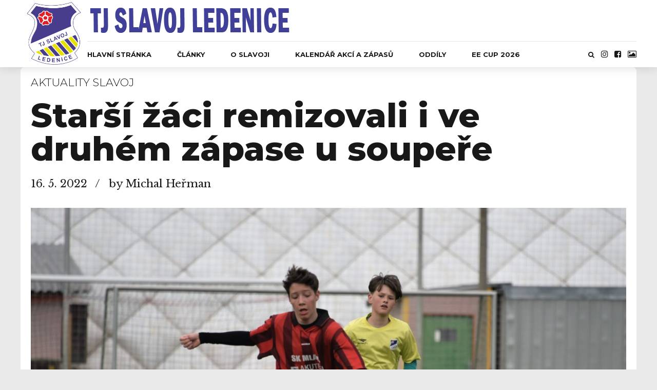

--- FILE ---
content_type: text/css
request_url: https://tjslavojledenice.cz/wp-content/themes/oxigeno/style.css?ver=6.9
body_size: 43241
content:
/* 
Theme Name: Oxigeno
Theme URI: http://oxigeno.bold-themes.com
Description: Responsive theme.
Version: 1.3.7
Author: BoldThemes
Author URI: http://bold-themes.com
Tags: one-column, right-sidebar, custom-menu, featured-images, sticky-post, theme-options, threaded-comments, translation-ready
Text Domain: oxigeno
License: GNU General Public License version 3.0 & Envato Regular/Extended License
License URI:  http://www.gnu.org/licenses/gpl-3.0.html & http://themeforest.net/licenses

All PHP code is released under the GNU General Public Licence version 3.0
All HTML/CSS/JAVASCRIPT code is released under Envato's Regular/Extended License

[Table of contents]

1. Base
2. Typography
3. Bootstrap grid
4. Bold themes grid 
5. Template
6. Header
7. Footer
8. Post
9. Widgets
10. Elements
11. Color schemes
12. Woocommerce
13. Cost calculator
14. Typography etc responsive
15. Woocommerce screens
16. Timetable elements
17. Schedule game
18. Game result
19. Table
20. Contact Form
21. Fixes
22. Gutenberg
23. IE

*/
/* Fonts */
/* Template fonts, edit in config.php  */
/* Base font */
/* Base menu font */
/* Headline fond */
/* Headline supertitle font */
/* Headline subtitle font */
/* Variables  */
 // Base font size // Base font color // Base bg color // Base bg color // Base border color // Sub bg color // Base font color // Base bg color // Base bg color // Base border color // Sub bg color // Main color // Dark main color // Darker main color // Very darker main color // Light main color // Transparent main color // Secondary color // Dark secondary color // Darker secondary color // Darker secondary color // Light secondary color // Transparent secondary color // Base gutter width // Sidebar width (%) // Padding between sidebar and sontent // Left and right page padding for boxed content // Default spacing in grid gallery // Defines logo height and menu line height // Defines logo height and menu line height Defines menu height whwn below menu // Top and bottom padding of the whole horizontal menu (px) // Padding between horizontal menu elements (px) // Width of the vertical menu (px) // dropdown width (px) // Base font size // Small icon size // Small icon size // Small icon size // Small icon size // Small icon size // Soft border radius // Soft border radius/* Mixins */
/* @ include btMaxLines(lines, line-height); */
/* @fragment btClear; */
/* Aliases */
/* Cost calculator specific */
/* Reset */
article,
aside,
details,
figcaption,
figure,
footer,
header,
hgroup,
main,
nav,
section,
summary,
audio,
canvas,
video {
    display: block;
    }
audio,
canvas,
video {
    display: inline-block;
    }
*:focus,
* {
    outline: none;
    outline: 0;
    }
.touch * {
    -webkit-tap-highlight-color: rgba(0,0,0,0);
    -webkit-focus-ring-color: rgba(0,0,0,0);
    }
button::-moz-focus-inner {
    border: 0;
    }
audio:not([controls]) {
    display: none;
    height: 0;
    }
html,
body {
    margin: 0;
    padding: 0;
    }
*,
*:after,
*:before {
    -webkit-box-sizing: border-box;
    -moz-box-sizing: border-box;
    box-sizing: border-box;
    padding: 0;
    margin: 0;
    background-repeat: no-repeat;
    }

/* FloatClears */
.btClear:after {
    content: " ";
    display: table;
    width: 100%;
    clear: both;
    }

/* Text meant only for screen readers. */
.screen-reader-text {
    clip: rect(1px,1px,1px,1px);
    position: absolute !important;
    height: 1px;
    width: 1px;
    overflow: hidden;
    }
.screen-reader-text:focus {
    background-color: #f1f1f1;
    border-radius: 3px;
    -webkit-box-shadow: 0 0 2px 2px rgba(0,0,0,.6);
    box-shadow: 0 0 2px 2px rgba(0,0,0,.6);
    clip: auto !important;
    color: #21759b;
    display: block;
    font-size: 14px;
    font-size: .875rem;
    font-weight: bold;
    height: auto;
    left: 5px;
    line-height: normal;
    padding: 15px 23px 14px;
    text-decoration: none;
    top: 5px;
    width: auto;
    z-index: 100000;
    }

/* Skin */
.btDarkSkin {
    color: #fff;
    background-color: #111;
    }
.btLightSkin {
    color: #181818;
    background-color: #fff;
    }
body.btLightSkin {
    background-color: #eaeaea;
    }
select,
textarea,
input,
.fancy-select .trigger {
    color: inherit;
    }
.btLightSkin select,
.btLightSkin textarea,
.btLightSkin input,
.btLightSkin .fancy-select .trigger,
.btDarkSkin .btLightSkin select,
.btDarkSkin .btLightSkin textarea,
.btDarkSkin .btLightSkin input,
.btDarkSkin .btLightSkin .fancy-select .trigger,
.btLightSkin .btDarkSkin .btLightSkin select,
.btLightSkin .btDarkSkin .btLightSkin textarea,
.btLightSkin .btDarkSkin .btLightSkin input,
.btLightSkin .btDarkSkin .btLightSkin .fancy-select .trigger {
    border: 1px solid rgba(0,0,0,.1);
    }
.btDarkSkin select,
.btDarkSkin textarea,
.btDarkSkin input,
.btDarkSkin .fancy-select .trigger,
.btLightSkin .btDarkSkin select,
.btLightSkin .btDarkSkin textarea,
.btLightSkin .btDarkSkin input,
.btLightSkin .btDarkSkin .fancy-select .trigger,
.btDarkSkin.btLightSkin .btDarkSkin select,
.btDarkSkin.btLightSkin .btDarkSkin textarea,
.btDarkSkin.btLightSkin .btDarkSkin input,
.btDarkSkin.btLightSkin .btDarkSkin .fancy-select .trigger {
    border: 1px solid rgba(255,255,255,.5);
    }

/*
.btHardRoundedButtons any(select, textarea, input, .fancy-select .trigger) { {border-radius: 50%;}
.btSoftRoundedButtons any(select, textarea, input, .fancy-select .trigger) { {border-radius: 5px;}  */
/* Form elements */
select,
input {
    font-family: "Montserrat",Arial,Helvetica,sans-serif;
    }
input:not([type='checkbox']):not([type='radio']),
button {
    -webkit-appearance: none;
    }
input:not([type='checkbox']):not([type='radio']),
textarea,
select {
    outline: none;
    font: inherit;
    width: 100%;
    background: transparent;
    line-height: 1;
    display: block;
    padding: .8em;
    color: inherit;
    }
.btTextRight input:not([type='checkbox']):not([type='radio']),
.btTextRight textarea,
.btTextRight select {
    text-align: right;
    }
input:not([type='checkbox']):not([type='radio']),
select {
    height: 3.2em;
    }
.btHardRoundedButtons input:not([type='checkbox']):not([type='radio']),
.btHardRoundedButtons a.select2-choice {
    border-radius: 50px;
    }
.btSoftRoundedButtons input:not([type='checkbox']):not([type='radio']),
.btSoftRoundedButtons a.select2-choice {
    border-radius: 8px;
    }
.btHardRoundedButtons textarea,
.btHardRoundedButtons select {
    border-radius: 20px;
    }
.btSoftRoundedButtons textarea,
.btSoftRoundedButtons select {
    border-radius: 8px;
    }
input:not([type='checkbox']):not([type='radio']):not([type='submit']),
textarea,
.fancy-select .trigger {
    -webkit-transition: all 500ms ease;
    -moz-transition: all 500ms ease;
    transition: all 500ms ease;
    }
input:not([type='checkbox']):not([type='radio']):not([type='submit']):focus,
textarea:focus,
.fancy-select .trigger.open {
    -webkit-box-shadow: 0 0 4px 0 #3da3e6;
    box-shadow: 0 0 4px 0 #3da3e6;
    border: 1px solid #181818;
    }
textarea {
    resize: vertical;
    line-height: inherit;
    }
button {
    font: inherit;
    cursor: pointer;
    }
.btDarkSkin input:not([type='checkbox']):not([type='radio']):not([type='submit']):focus,
.btLightSkin .btDarkSkin input:not([type='checkbox']):not([type='radio']):not([type='submit']):focus,
.btDarkSkin.btLightSkin .btDarkSkin input:not([type='checkbox']):not([type='radio']):not([type='submit']):focus,
.btDarkSkin textarea:focus,
.btLightSkin .btDarkSkin textarea:focus,
.btDarkSkin.btLightSkin .btDarkSkin textarea:focus,
.btDarkSkin .fancy-select .trigger.open,
.btLightSkin .btDarkSkin .fancy-select .trigger.open,
.btDarkSkin.btLightSkin .btDarkSkin .fancy-select .trigger.open {
    border: 1px solid #fff;
    }

/* Iframe resize fix */
/*:any( embed, iframe, img, figure ) {
	max-width: 100%;
	height: auto;
}*/
.bt-video-container {
    position: relative;
    padding-bottom: 56.25%;
    height: 0;
    overflow: hidden;
    }
.bt-video-container iframe,
.bt-video-container object,
.bt-video-container embed,
.bt-video-container video {
    position: absolute;
    top: 0;
    left: 0;
    width: 100%;
    height: 100%;
    }

/* Texts */
img,
figure {
    max-width: 100%;
    height: auto;
    }
pre code {
    display: block;
    }
pre {
    overflow: hidden;
    }
.btContentHolder pre {
    margin: 0 0 30px;
    white-space: pre-wrap;
    padding: 20px;
    border: 1px solid rgba(0,0,0,.1);
    }

/* Href */
a {
    text-decoration: none;
    -webkit-transition: color 200ms ease;
    -moz-transition: color 200ms ease;
    transition: color 200ms ease;
    color: inherit;
    }
.btContent a {
    color: inherit;
    }
a:hover {
    text-decoration: none;
    color: #3da3e6;
    }
.btContent a:hover {
    color: #3da3e6;
    }
.btText a {
    color: #3da3e6;
    }
.btText a:hover {
    text-decoration: underline;
    }
a img {
    border: none;
    }
a,
a:active,
a:focus {
    outline: none;
    }

/* Base typography */
p,
dl,
address,
cite {
    margin: 0 0 1em;
    }
ul {
    margin: 0 0 1em 1em;
    padding: 0;
    }
ul ul {
    margin-bottom: 0;
    }
.rtl ul {
    margin: 0 1em 1em 0;
    }
.rtl ul ul {
    margin-bottom: 0;
    }
ol {
    margin: 0 0 1em 1em;
    padding: 0;
    }
ol ol {
    margin-bottom: 0;
    }
.rtl ol {
    margin: 0 1em 1em 0;
    }
.rtl ol ol {
    margin-bottom: 0;
    }
li {
    margin: 0 0 0 .5em;
    padding: 0;
    }
.btText li {
    margin-left: 1em;
    }
dt {
    font-weight: 600;
    display: inline;
    padding-right: .75em;
    }
dd {
    margin: 0 0 1.5em 3.5em;
    }
dd p {
    display: inline;
    }
dd:after {
    content: ' ';
    display: table;
    clear: both;
    }
figcaption {
    font-size: inherit;
    }

/* Base font */
html {
    font-size: 13px;
    }
body {
    font-family: "Montserrat",Arial,Helvetica,sans-serif;
    font-weight: 400;
    line-height: 1.7em;
    background-size: cover;
    background-attachment: fixed;
    }
small {
    font-size: 11px;
    }

/* Headings */
h1,
h2,
h3,
h4,
h5,
h6,
h7,
h8 {
    font-family: "Montserrat",Arial,Helvetica,sans-serif;
    }
h1:after,
h2:after,
h3:after,
h4:after,
h5:after,
h6:after,
h7:after,
h8:after {
    content: " ";
    display: table;
    width: 100%;
    clear: both;
    }
h1,
h2,
h3,
h4,
h5,
h6,
h7,
h8 {
    clear: both;
    padding: 0 0 .4em;
    line-height: 1;
    margin: 0;
    font-weight: 800;
    }
h1 {
    font-size: 3em;
    }
h2 {
    font-size: 2.5em;
    }
h3 {
    font-size: 2em;
    }
h4 {
    font-size: 1.75em;
    }
h5 {
    font-size: 1.5em;
    }
h6 {
    font-size: 1.25em;
    }

/* Blockquotes*/
blockquote {
    display: block;
    font-family: "Montserrat",Arial,Helvetica,sans-serif;
    margin: 0;
    font-size: 1.2em;
    font-weight: 400;
    line-height: 1.6em;
    position: relative;
    padding: 0 0 0 3.5em;
    }
.btArticleContent blockquote {
    font-size: 1.2em;
    }
blockquote:after {
    content: " ";
    display: table;
    width: 100%;
    clear: both;
    }
.bt_bb_align_center blockquote {
    padding: 0;
    }
.bt_bb_align_right blockquote {
    padding: 0 0 3.5em;
    }
blockquote:before {
    content: '\f10e';
    color: inherit;
    opacity: .1;
    font-family: FontAwesome;
    display: block;
    font-size: 5em;
    line-height: 1;
    position: absolute;
    top: 0;
    left: 0;
    right: 0;
    }
.bt_bb_align_right blockquote:before {
    right: 0;
    left: auto;
    }
cite {
    opacity: .6;
    font-style: normal;
    }

/* Tables */
.btContentHolder table {
    width: 100%;
    margin: 0 0 1em;
    border-collapse: collapse;
    text-align: initial;
    border: 1px solid rgba(0,0,0,.1);
    }
.btContentHolder table td,
.btContentHolder table th {
    padding: 1em;
    border: 1px solid rgba(0,0,0,.1);
    }
.btContentHolder table th {
    text-align: left;
    }
.btContentHolder table thead th {
    font-weight: 700;
    background-color: #3da3e6;
    color: white;
    }
.bt_bb_layout_boxed_600 .bt_bb_cell {
    width: 600px;
    max-width: -webkit-calc(100% - 40px);
    max-width: -moz-calc(100% - 40px);
    max-width: calc(100% - 40px);
    }

/* Fix for single post layout */
.btPostSingleItemStandard .bt_bb_layout_boxed_600 .bt_bb_cell {
    width: 600px;
    max-width: 100%;
    }
.bt_bb_layout_boxed_700 .bt_bb_cell {
    width: 700px;
    max-width: -webkit-calc(100% - 40px);
    max-width: -moz-calc(100% - 40px);
    max-width: calc(100% - 40px);
    }

/* Fix for single post layout */
.btPostSingleItemStandard .bt_bb_layout_boxed_700 .bt_bb_cell {
    width: 700px;
    max-width: 100%;
    }
.bt_bb_layout_boxed_800 .bt_bb_cell {
    width: 800px;
    max-width: -webkit-calc(100% - 40px);
    max-width: -moz-calc(100% - 40px);
    max-width: calc(100% - 40px);
    }

/* Fix for single post layout */
.btPostSingleItemStandard .bt_bb_layout_boxed_800 .bt_bb_cell {
    width: 800px;
    max-width: 100%;
    }
.bt_bb_layout_boxed_900 .bt_bb_cell {
    width: 900px;
    max-width: -webkit-calc(100% - 40px);
    max-width: -moz-calc(100% - 40px);
    max-width: calc(100% - 40px);
    }

/* Fix for single post layout */
.btPostSingleItemStandard .bt_bb_layout_boxed_900 .bt_bb_cell {
    width: 900px;
    max-width: 100%;
    }
.bt_bb_layout_boxed_1000 .bt_bb_cell {
    width: 1000px;
    max-width: -webkit-calc(100% - 40px);
    max-width: -moz-calc(100% - 40px);
    max-width: calc(100% - 40px);
    }

/* Fix for single post layout */
.btPostSingleItemStandard .bt_bb_layout_boxed_1000 .bt_bb_cell {
    width: 1000px;
    max-width: 100%;
    }
.bt_bb_layout_boxed_1100 .bt_bb_cell {
    width: 1100px;
    max-width: -webkit-calc(100% - 40px);
    max-width: -moz-calc(100% - 40px);
    max-width: calc(100% - 40px);
    }

/* Fix for single post layout */
.btPostSingleItemStandard .bt_bb_layout_boxed_1100 .bt_bb_cell {
    width: 1100px;
    max-width: 100%;
    }
.bt_bb_layout_boxed_1200 .bt_bb_cell {
    width: 1200px;
    max-width: -webkit-calc(100% - 40px);
    max-width: -moz-calc(100% - 40px);
    max-width: calc(100% - 40px);
    }

/* Fix for single post layout */
.btPostSingleItemStandard .bt_bb_layout_boxed_1200 .bt_bb_cell {
    width: 1200px;
    max-width: 100%;
    }
.bt_bb_layout_boxed_1400 .bt_bb_cell {
    width: 1400px;
    max-width: -webkit-calc(100% - 40px);
    max-width: -moz-calc(100% - 40px);
    max-width: calc(100% - 40px);
    }

/* Fix for single post layout */
.btPostSingleItemStandard .bt_bb_layout_boxed_1400 .bt_bb_cell {
    width: 1400px;
    max-width: 100%;
    }

/* Fix for single post layout */
.btPostSingleItemStandard .bt_bb_row.bt_bb_column_gap_0 .bt_bb_column.bt_bb_padding_double .bt_bb_column_content {
    padding-left: 0;
    padding-right: 0;
    }
.btPostSingleItemStandard .bt_bb_row.bt_bb_column_gap_5 .bt_bb_column.bt_bb_padding_double .bt_bb_column_content {
    padding-left: 5px;
    padding-right: 5px;
    }
.btPostSingleItemStandard .bt_bb_row.bt_bb_column_gap_10 .bt_bb_column.bt_bb_padding_double .bt_bb_column_content {
    padding-left: 10px;
    padding-right: 10px;
    }
.btPostSingleItemStandard .bt_bb_row.bt_bb_column_gap_15 .bt_bb_column.bt_bb_padding_double .bt_bb_column_content {
    padding-left: 15px;
    padding-right: 15px;
    }
.btPostSingleItemStandard .bt_bb_row.bt_bb_column_gap_20 .bt_bb_column.bt_bb_padding_double .bt_bb_column_content {
    padding-left: 20px;
    padding-right: 20px;
    }
.btPostSingleItemStandard .bt_bb_row.bt_bb_column_gap_25 .bt_bb_column.bt_bb_padding_double .bt_bb_column_content {
    padding-left: 25px;
    padding-right: 25px;
    }
.btPostSingleItemStandard .bt_bb_row.bt_bb_column_gap_30 .bt_bb_column.bt_bb_padding_double .bt_bb_column_content {
    padding-left: 30px;
    padding-right: 30px;
    }
.btPostSingleItemStandard .bt_bb_row.bt_bb_column_gap_35 .bt_bb_column.bt_bb_padding_double .bt_bb_column_content {
    padding-left: 35px;
    padding-right: 35px;
    }
.btPostSingleItemStandard .bt_bb_row.bt_bb_column_gap_40 .bt_bb_column.bt_bb_padding_double .bt_bb_column_content {
    padding-left: 40px;
    padding-right: 40px;
    }
.btPostSingleItemStandard .bt_bb_row.bt_bb_column_gap_45 .bt_bb_column.bt_bb_padding_double .bt_bb_column_content {
    padding-left: 45px;
    padding-right: 45px;
    }
.btPostSingleItemStandard .bt_bb_row.bt_bb_column_gap_50 .bt_bb_column.bt_bb_padding_double .bt_bb_column_content {
    padding-left: 50px;
    padding-right: 50px;
    }
.btPostSingleItemStandard .bt_bb_row.bt_bb_column_gap_55 .bt_bb_column.bt_bb_padding_double .bt_bb_column_content {
    padding-left: 55px;
    padding-right: 55px;
    }
.btPostSingleItemStandard .bt_bb_row.bt_bb_column_gap_60 .bt_bb_column.bt_bb_padding_double .bt_bb_column_content {
    padding-left: 60px;
    padding-right: 60px;
    }
.btPostSingleItemStandard .bt_bb_row.bt_bb_column_gap_65 .bt_bb_column.bt_bb_padding_double .bt_bb_column_content {
    padding-left: 65px;
    padding-right: 65px;
    }
.btPostSingleItemStandard .bt_bb_row.bt_bb_column_gap_70 .bt_bb_column.bt_bb_padding_double .bt_bb_column_content {
    padding-left: 70px;
    padding-right: 70px;
    }
.btPostSingleItemStandard .bt_bb_row.bt_bb_column_gap_75 .bt_bb_column.bt_bb_padding_double .bt_bb_column_content {
    padding-left: 75px;
    padding-right: 75px;
    }
.btPostSingleItemStandard .bt_bb_row.bt_bb_column_gap_80 .bt_bb_column.bt_bb_padding_double .bt_bb_column_content {
    padding-left: 80px;
    padding-right: 80px;
    }
.btPostSingleItemStandard .bt_bb_row.bt_bb_column_gap_85 .bt_bb_column.bt_bb_padding_double .bt_bb_column_content {
    padding-left: 85px;
    padding-right: 85px;
    }
.btPostSingleItemStandard .bt_bb_row.bt_bb_column_gap_90 .bt_bb_column.bt_bb_padding_double .bt_bb_column_content {
    padding-left: 90px;
    padding-right: 90px;
    }
.btPostSingleItemStandard .bt_bb_row.bt_bb_column_gap_95 .bt_bb_column.bt_bb_padding_double .bt_bb_column_content {
    padding-left: 95px;
    padding-right: 95px;
    }
.btPostSingleItemStandard .bt_bb_row.bt_bb_column_gap_100 .bt_bb_column.bt_bb_padding_double .bt_bb_column_content {
    padding-left: 100px;
    padding-right: 100px;
    }

/* Added bootstrap visible / hidden classes */
@media (max-width: 480px) {
.visible-xs {
    display: block !important;
    }
}

@media (min-width: 480px) and (max-width:767px) {
.visible-ms {
    display: block !important;
    }
}

@media (min-width: 768px) and (max-width: 991px) {
.visible-sm {
    display: block !important;
    }
}

@media (min-width: 992px) and (max-width: 1199px) {
.visible-md {
    display: block !important;
    }
}

@media (min-width: 1200px) {
.visible-lg {
    display: block !important;
    }
}

@media (max-width: 480px) {
.hidden-xs {
    display: none !important;
    }
}

@media (min-width: 480px) and (max-width: 767px) {
.hidden-ms {
    display: none !important;
    }
}

@media (min-width: 768px) and (max-width: 991px) {
.hidden-sm {
    display: none !important;
    }
}

@media (min-width: 992px) and (max-width: 1199px) {
.hidden-md {
    display: none !important;
    }
}

@media (min-width: 1200px) {
.hidden-lg {
    display: none !important;
    }
}

@media (max-width: 480px) {
.bt_bb_column[data-width="3"] {
    -webkit-flex-basis: 100%;
    flex-basis: 100%;
    max-width: 100%;
    }
}

html,
body {
    min-height: 100vh;
    }
body:not(.btPageTransitions) {
    min-height: 101vh;
    }

/* RTL support */
body.rtl {
    direction: rtl;
    unicode-bidi: embed;
    }

/* Template base */
.bt_bb_wrapper {
    overflow: initial;
    }
.btContentWrap {
    -webkit-transition: transform 1s cubic-bezier(.230,1,.320,1);
    -moz-transition: transform 1s cubic-bezier(.230,1,.320,1);
    transition: transform 1s cubic-bezier(.230,1,.320,1);
    }
.btContentWrap:after {
    content: " ";
    display: table;
    width: 100%;
    clear: both;
    }
.btSiteFooter {
    -webkit-transition: transform 1s cubic-bezier(.230,1,.320,1),padding-top 300ms ease;
    -moz-transition: transform 1s cubic-bezier(.230,1,.320,1),padding-top 300ms ease;
    transition: transform 1s cubic-bezier(.230,1,.320,1),padding-top 300ms ease;
    }
.btPageWrap {
    position: relative;
    overflow: hidden;
    -webkit-transition: transform 1s cubic-bezier(.230,1,.320,1);
    -moz-transition: transform 1s cubic-bezier(.230,1,.320,1);
    transition: transform 1s cubic-bezier(.230,1,.320,1);
    }
.btPageWrap:after {
    content: " ";
    display: table;
    width: 100%;
    clear: both;
    }

/* Z index */
.mainHeader,
.btVerticalHeaderTop {
    z-index: 10002;
    }
.btPreloader {
    z-index: 10004;
    }

/* Gutter port keeps width */
.port {
    width: 100%;
    padding: 0 20px;
    }
.gutter .port {
    max-width: 1240px;
    margin: auto;
    }
@media (max-width: 1239px) {
.gutter .port {
    width: 100%;
    max-width: none;
    padding-left: 20px;
    padding-right: 20px;
    }
.btMenuVerticalRight .btVerticalMenuTrigger {
    margin: 0;
    }
}

/*@media (max-width: 768px) { 
	.gutter .port {
		.btWithSidebar .btContent & { 
			padding-left: $(pagePadding)px;
			padding-right: $(pagePadding)px;		
		}
	}
}*/
/* Content holder and sidebars*/
.btNoSidebar .btContentHolder,
.btNoSidebar .btContent {
    width: auto;
    padding: 0;
    }
.btWithSidebar .btContentHolder {
    max-width: 1240px;
    margin: auto;
    padding: 2em 20px 4em;
    display: -ms-flexbox;
    display: -webkit-flex;
    display: flex;
    -webkit-align-items: flex-start;
    -ms-flex-align: start;
    align-items: flex-start;
    }
.btWithSidebar .btContentHolder .btContent {
    width: 70%;
    }
.btWithSidebar .btContentHolder .btSidebar {
    width: 30%;
    padding: 0;
    }
.btWithSidebar .btContentHolder .btSidebar .btBox {
    padding: 2em;
    }
.btLightSkin.btWithSidebar .btContentHolder .btSidebar .btBox,
.btDarkSkin .btLightSkin.btWithSidebar .btContentHolder .btSidebar .btBox,
.btLightSkin .btDarkSkin .btLightSkin.btWithSidebar .btContentHolder .btSidebar .btBox {
    background-color: #fff;
    }
.btDarkSkin.btWithSidebar .btContentHolder .btSidebar .btBox,
.btLightSkin .btDarkSkin.btWithSidebar .btContentHolder .btSidebar .btBox,
.btDarkSkin.btLightSkin .btDarkSkin.btWithSidebar .btContentHolder .btSidebar .btBox {
    background-color: #494949;
    }
.btHardRoundedButtons.btWithSidebar .btContentHolder .btSidebar .btBox {
    border-radius: 8px;
    }
.btSoftRoundedButtons.btWithSidebar .btContentHolder .btSidebar .btBox {
    border-radius: 8px;
    }
.btSidebarLeft.btWithSidebar .btContentHolder {
    -webkit-flex-direction: row-reverse;
    -ms-flex-direction: row-reverse;
    flex-direction: row-reverse;
    }
.btSidebarLeft.btWithSidebar .btContentHolder .btSidebar {
    margin-right: 1em;
    }
.rtl.btSidebarLeft.btWithSidebar .btContentHolder .btSidebar {
    margin-right: 0;
    margin-left: 1em;
    }
.btSidebarLeft.btWithSidebar .btContentHolder .btContent {
    margin-left: 1em;
    }
.rtl.btSidebarLeft.btWithSidebar .btContentHolder .btContent {
    margin-left: 0;
    margin-right: 1em;
    }
.btSidebarRight.btWithSidebar .btContentHolder .btSidebar {
    margin-left: 1em;
    }
.rtl.btSidebarRight.btWithSidebar .btContentHolder .btSidebar {
    margin-left: 0;
    margin-right: 1em;
    }
.btSidebarRight.btWithSidebar .btContentHolder .btContent {
    margin-right: 1em;
    }
.rtl.btSidebarRight.btWithSidebar .btContentHolder .btContent {
    margin-right: 0;
    margin-left: 1em;
    }

/* Responsive */
@media (max-width: 768px) {
.btWithSidebar.btSidebarRight .btContentHolder,
.btWithSidebar.btSidebarLeft .btContentHolder {
    display: block;
    }
.btWithSidebar.btSidebarRight .btContentHolder .btContent,
.btWithSidebar.btSidebarLeft .btContentHolder .btContent,
.btWithSidebar.btSidebarRight .btContentHolder .btSidebar,
.btWithSidebar.btSidebarLeft .btContentHolder .btSidebar {
    width: auto;
    float: none;
    padding: 0;
    margin: 0;
    }
.btWithSidebar.btSidebarRight .btContentHolder .btSidebar,
.btWithSidebar.btSidebarLeft .btContentHolder .btSidebar {
    margin: 2em 0 0;
    }
}

/* Preloader */
.btPreloader {
    display: -ms-flexbox;
    display: -webkit-flex;
    display: flex;
    -webkit-align-items: center;
    -ms-flex-align: center;
    align-items: center;
    position: fixed;
    top: 0;
    left: 0;
    bottom: 0;
    background-color: inherit;
    width: 100%;
    vertical-align: middle;
    text-align: center;
    -webkit-transform: translateY(0);
    -moz-transform: translateY(0);
    -ms-transform: translateY(0);
    transform: translateY(0);
    opacity: 1;
    -webkit-transition: all .3s ease,opacity .3s ease;
    -moz-transition: all .3s ease,opacity .3s ease;
    transition: all .3s ease,opacity .3s ease;
    }
.btPreloader .animation {
    display: block;
    width: 100%;
    -webkit-transform: translateY(0) scale(1);
    -moz-transform: translateY(0) scale(1);
    -ms-transform: translateY(0) scale(1);
    transform: translateY(0) scale(1);
    -webkit-transition: transform .3s ease,opacity .3s ease;
    -moz-transition: transform .3s ease,opacity .3s ease;
    transition: transform .3s ease,opacity .3s ease;
    }
.btAccentDarkHeader .btPreloader .animation > div:first-child,
.btLightAccentHeader .btPreloader .animation > div:first-child,
.btTransparentLightHeader .btPreloader .animation > div:first-child {
    border-radius: 10px;
    padding: .7em 1.2em;
    display: inline-block;
    background-color: #3da3e6;
    }
.btPreloader .animation > div img {
    margin: 0 auto;
    }
.btRemovePreloader .btPreloader {
    -webkit-transform: translateY(-100%) scale(0);
    -moz-transform: translateY(-100%) scale(0);
    -ms-transform: translateY(-100%) scale(0);
    transform: translateY(-100%) scale(0);
    opacity: 0;
    -webkit-transition: transform ease 1s,opacity ease 1s;
    -moz-transition: transform ease 1s,opacity ease 1s;
    transition: transform ease 1s,opacity ease 1s;
    }
.btRemovePreloader .btPreloader .animation {
    -webkit-transform: translateY(0) scale(.9);
    -moz-transform: translateY(0) scale(.9);
    -ms-transform: translateY(0) scale(.9);
    transform: translateY(0) scale(.9);
    opacity: 0;
    -webkit-transition: transform .5s ease,opacity ease .5s;
    -moz-transition: transform .5s ease,opacity ease .5s;
    transition: transform .5s ease,opacity ease .5s;
    }
.btPreloader .animation .preloaderLogo {
    height: 80px;
    -webkit-transform: scale(1);
    -moz-transform: scale(1);
    -ms-transform: scale(1);
    transform: scale(1);
    -webkit-transition: all .5s ease;
    -moz-transition: all .5s ease;
    transition: all .5s ease;
    width: auto;
    display: block;
    line-height: 1;
    }
.btMenuVerticalRightEnabled .btPreloader .animation .preloaderLogo,
.btMenuVerticalLeftEnabled .btPreloader .animation .preloaderLogo {
    height: 160px;
    }

/* Loader */
.btLoader {
    margin: 30px auto 30px auto;
    font-size: 6px;
    position: relative;
    text-indent: -9999em;
    border-left: 5px solid rgba(128,128,128,.1);
    border-right: 5px solid rgba(128,128,128,.1);
    border-bottom: 5px solid rgba(128,128,128,.2);
    -webkit-animation: btLoader 1.1s infinite linear;
    -moz-animation: btLoader 1.1s infinite linear;
    animation: btLoader 1.1s infinite linear;
    }
.btLightSkin .btLoader,
.btDarkSkin .btLightSkin .btLoader,
.btLightSkin .btDarkSkin .btLightSkin .btLoader {
    border-top: 5px solid #181818;
    }
.btDarkSkin .btLoader,
.btLightSkin .btDarkSkin .btLoader,
.btDarkSkin.btLightSkin .btDarkSkin .btLoader {
    border-top: 5px solid #fff;
    }
.btLoader p:empty {
    display: none;
    }
.btLoader,
.btLoader:after {
    border-radius: 50%;
    width: 64px;
    height: 64px;
    }
@-webkit-keyframes btLoader {
0% {
    -webkit-transform: rotate(0deg);
    -moz-transform: rotate(0deg);
    -ms-transform: rotate(0deg);
    transform: rotate(0deg);
    }
100% {
    -webkit-transform: rotate(359deg);
    -moz-transform: rotate(359deg);
    -ms-transform: rotate(359deg);
    transform: rotate(359deg);
    }
}

@-webkit-keyframes btLoader {
0% {
    -webkit-transform: rotate(0deg);
    transform: rotate(0deg);
    }
100% {
    -webkit-transform: rotate(359deg);
    transform: rotate(359deg);
    }
}

@-moz-keyframes btLoader {
0% {
    -moz-transform: rotate(0deg);
    transform: rotate(0deg);
    }
100% {
    -moz-transform: rotate(359deg);
    transform: rotate(359deg);
    }
}

@keyframes btLoader {
0% {
    -webkit-transform: rotate(0deg);
    -moz-transform: rotate(0deg);
    -ms-transform: rotate(0deg);
    transform: rotate(0deg);
    }
100% {
    -webkit-transform: rotate(359deg);
    -moz-transform: rotate(359deg);
    -ms-transform: rotate(359deg);
    transform: rotate(359deg);
    }
}

/* Error page */
.btErrorPage {
    min-height: 70vh;
    -webkit-align-items: center;
    -ms-flex-align: center;
    align-items: center;
    display: -ms-flexbox;
    display: -webkit-flex;
    display: flex;
    background-position: 10% bottom;
    background-size: initial;
    }
.btErrorPage .port {
    padding-top: 6em;
    padding-bottom: 6em;
    }

/* Breadcrumbs */
.btBreadCrumbs {
    text-transform: uppercase;
    }
.btBreadCrumbs span {
    display: inline-block;
    margin-left: 0;
    padding-left: 0;
    }
.btBreadCrumbs span:not(:last-child):after {
    content: ' ';
    display: inline-block;
    margin: -2px 10px 0 10px;
    letter-spacing: inherit;
    width: 4px;
    height: 4px;
    border-radius: 50%;
    line-height: inherit;
    vertical-align: middle;
    }
.btLightSkin .btBreadCrumbs span:not(:last-child):after,
.btDarkSkin .btLightSkin .btBreadCrumbs span:not(:last-child):after,
.btLightSkin .btDarkSkin .btLightSkin .btBreadCrumbs span:not(:last-child):after {
    background-color: #181818;
    }
.btDarkSkin .btBreadCrumbs span:not(:last-child):after,
.btLightSkin .btDarkSkin .btBreadCrumbs span:not(:last-child):after,
.btDarkSkin.btLightSkin .btDarkSkin .btBreadCrumbs span:not(:last-child):after {
    background-color: #fff;
    }

/* Page headline */
.btPageHeadline {
    background-size: cover;
    }
.btLightSkin .btPageHeadline,
.btDarkSkin .btLightSkin .btPageHeadline,
.btLightSkin .btDarkSkin .btLightSkin .btPageHeadline {
    background-color: #eaeaea;
    }
.btDarkSkin .btPageHeadline,
.btLightSkin .btDarkSkin .btPageHeadline,
.btDarkSkin.btLightSkin .btDarkSkin .btPageHeadline {
    background-color: #111;
    }
.btPageHeadline header {
    max-width: 900px;
    word-wrap: break-word;
    }
.btPageHeadline header .bt_bb_headline_subheadline {
    max-width: 768px;
    }
.btMenuCenter .btPageHeadline header .bt_bb_headline_subheadline {
    margin-left: auto;
    margin-right: auto;
    }
.btMenuCenter .btPageHeadline header,
.btMenuCenterEnabled .btPageHeadline header {
    margin: auto;
    text-align: center;
    }
.btPageHeadline header h1 .bt_bb_headline_content,
.btPageHeadline header h2 .bt_bb_headline_content,
.btPageHeadline header h3 .bt_bb_headline_content,
.btPageHeadline header h4 .bt_bb_headline_content,
.btPageHeadline header h5 .bt_bb_headline_content,
.btPageHeadline header h6 .bt_bb_headline_content,
.btPageHeadline header h7 .bt_bb_headline_content,
.btPageHeadline header h8 .bt_bb_headline_content {
    text-transform: uppercase;
    font-weight: 900;
    }
.bt_bb_background_image.btPageHeadline header h1 .bt_bb_headline_content,
.bt_bb_background_image.btPageHeadline header h2 .bt_bb_headline_content,
.bt_bb_background_image.btPageHeadline header h3 .bt_bb_headline_content,
.bt_bb_background_image.btPageHeadline header h4 .bt_bb_headline_content,
.bt_bb_background_image.btPageHeadline header h5 .bt_bb_headline_content,
.bt_bb_background_image.btPageHeadline header h6 .bt_bb_headline_content,
.bt_bb_background_image.btPageHeadline header h7 .bt_bb_headline_content,
.bt_bb_background_image.btPageHeadline header h8 .bt_bb_headline_content {
    color: #00ffff;
    }
.btPageHeadline .bt_bb_port {
    padding-bottom: 6em;
    padding-top: 6em;
    }
body.btBelowMenu .btPageHeadline .bt_bb_port {
    padding-top: 16em;
    }

/* Page Headline Style */
.bt_header_headline_Dark .btPageHeadline[class*="dark_solid"]:before {
    background-color: rgba(255,255,255,.8);
    }
.bt_header_headline_Dark_accent .btPageHeadline[class*="dark_solid"]:before,
.bt_header_headline_Dark_alternate .btPageHeadline[class*="dark_solid"]:before {
    background: -webkit-linear-gradient(left,rgba(255,255,255,1) 30%,rgba(255,255,255,0) 70%);
    background: -moz-linear-gradient(left,rgba(255,255,255,1) 30%,rgba(255,255,255,0) 70%);
    background: linear-gradient(to right,rgba(255,255,255,1) 30%,rgba(255,255,255,0) 70%);
    }
.bt_header_headline_Light_accent .bt_bb_background_image.btPageHeadline header h1 .bt_bb_headline_content,
.bt_header_headline_Light_accent .bt_bb_background_image.btPageHeadline header h2 .bt_bb_headline_content,
.bt_header_headline_Light_accent .bt_bb_background_image.btPageHeadline header h3 .bt_bb_headline_content,
.bt_header_headline_Light_accent .bt_bb_background_image.btPageHeadline header h4 .bt_bb_headline_content,
.bt_header_headline_Light_accent .bt_bb_background_image.btPageHeadline header h5 .bt_bb_headline_content,
.bt_header_headline_Light_accent .bt_bb_background_image.btPageHeadline header h6 .bt_bb_headline_content,
.bt_header_headline_Light_accent .bt_bb_background_image.btPageHeadline header h7 .bt_bb_headline_content,
.bt_header_headline_Light_accent .bt_bb_background_image.btPageHeadline header h8 .bt_bb_headline_content {
    color: #3da3e6;
    }
.bt_header_headline_Dark_accent .bt_bb_background_image.btPageHeadline header h1 .bt_bb_headline_content,
.bt_header_headline_Dark_accent .bt_bb_background_image.btPageHeadline header h2 .bt_bb_headline_content,
.bt_header_headline_Dark_accent .bt_bb_background_image.btPageHeadline header h3 .bt_bb_headline_content,
.bt_header_headline_Dark_accent .bt_bb_background_image.btPageHeadline header h4 .bt_bb_headline_content,
.bt_header_headline_Dark_accent .bt_bb_background_image.btPageHeadline header h5 .bt_bb_headline_content,
.bt_header_headline_Dark_accent .bt_bb_background_image.btPageHeadline header h6 .bt_bb_headline_content,
.bt_header_headline_Dark_accent .bt_bb_background_image.btPageHeadline header h7 .bt_bb_headline_content,
.bt_header_headline_Dark_accent .bt_bb_background_image.btPageHeadline header h8 .bt_bb_headline_content {
    color: #3da3e6;
    }
.bt_header_headline_Dark_alternate .bt_bb_background_image.btPageHeadline header h1 .bt_bb_headline_content,
.bt_header_headline_Dark_alternate .bt_bb_background_image.btPageHeadline header h2 .bt_bb_headline_content,
.bt_header_headline_Dark_alternate .bt_bb_background_image.btPageHeadline header h3 .bt_bb_headline_content,
.bt_header_headline_Dark_alternate .bt_bb_background_image.btPageHeadline header h4 .bt_bb_headline_content,
.bt_header_headline_Dark_alternate .bt_bb_background_image.btPageHeadline header h5 .bt_bb_headline_content,
.bt_header_headline_Dark_alternate .bt_bb_background_image.btPageHeadline header h6 .bt_bb_headline_content,
.bt_header_headline_Dark_alternate .bt_bb_background_image.btPageHeadline header h7 .bt_bb_headline_content,
.bt_header_headline_Dark_alternate .bt_bb_background_image.btPageHeadline header h8 .bt_bb_headline_content {
    color: #00ffff;
    }
.bt_header_headline_Light .bt_bb_background_image.btPageHeadline header h1 .bt_bb_headline_content,
.bt_header_headline_Light .bt_bb_background_image.btPageHeadline header h2 .bt_bb_headline_content,
.bt_header_headline_Light .bt_bb_background_image.btPageHeadline header h3 .bt_bb_headline_content,
.bt_header_headline_Light .bt_bb_background_image.btPageHeadline header h4 .bt_bb_headline_content,
.bt_header_headline_Light .bt_bb_background_image.btPageHeadline header h5 .bt_bb_headline_content,
.bt_header_headline_Light .bt_bb_background_image.btPageHeadline header h6 .bt_bb_headline_content,
.bt_header_headline_Light .bt_bb_background_image.btPageHeadline header h7 .bt_bb_headline_content,
.bt_header_headline_Light .bt_bb_background_image.btPageHeadline header h8 .bt_bb_headline_content {
    color: #fff;
    }
.bt_header_headline_Dark .bt_bb_background_image.btPageHeadline header h1 .bt_bb_headline_content,
.bt_header_headline_Dark .bt_bb_background_image.btPageHeadline header h2 .bt_bb_headline_content,
.bt_header_headline_Dark .bt_bb_background_image.btPageHeadline header h3 .bt_bb_headline_content,
.bt_header_headline_Dark .bt_bb_background_image.btPageHeadline header h4 .bt_bb_headline_content,
.bt_header_headline_Dark .bt_bb_background_image.btPageHeadline header h5 .bt_bb_headline_content,
.bt_header_headline_Dark .bt_bb_background_image.btPageHeadline header h6 .bt_bb_headline_content,
.bt_header_headline_Dark .bt_bb_background_image.btPageHeadline header h7 .bt_bb_headline_content,
.bt_header_headline_Dark .bt_bb_background_image.btPageHeadline header h8 .bt_bb_headline_content {
    color: #181818;
    }
.bt_header_headline_Light_accent .bt_bb_background_image.btPageHeadline header h1 .bt_bb_headline_superheadline,
.bt_header_headline_Light_accent .bt_bb_background_image.btPageHeadline header h2 .bt_bb_headline_superheadline,
.bt_header_headline_Light_accent .bt_bb_background_image.btPageHeadline header h3 .bt_bb_headline_superheadline,
.bt_header_headline_Light_accent .bt_bb_background_image.btPageHeadline header h4 .bt_bb_headline_superheadline,
.bt_header_headline_Light_accent .bt_bb_background_image.btPageHeadline header h5 .bt_bb_headline_superheadline,
.bt_header_headline_Light_accent .bt_bb_background_image.btPageHeadline header h6 .bt_bb_headline_superheadline,
.bt_header_headline_Light_accent .bt_bb_background_image.btPageHeadline header h7 .bt_bb_headline_superheadline,
.bt_header_headline_Light_accent .bt_bb_background_image.btPageHeadline header h8 .bt_bb_headline_superheadline {
    color: #fff !important;
    }
.bt_header_headline_Dark_accent .bt_bb_background_image.btPageHeadline header h1 .bt_bb_headline_superheadline,
.bt_header_headline_Dark_accent .bt_bb_background_image.btPageHeadline header h2 .bt_bb_headline_superheadline,
.bt_header_headline_Dark_accent .bt_bb_background_image.btPageHeadline header h3 .bt_bb_headline_superheadline,
.bt_header_headline_Dark_accent .bt_bb_background_image.btPageHeadline header h4 .bt_bb_headline_superheadline,
.bt_header_headline_Dark_accent .bt_bb_background_image.btPageHeadline header h5 .bt_bb_headline_superheadline,
.bt_header_headline_Dark_accent .bt_bb_background_image.btPageHeadline header h6 .bt_bb_headline_superheadline,
.bt_header_headline_Dark_accent .bt_bb_background_image.btPageHeadline header h7 .bt_bb_headline_superheadline,
.bt_header_headline_Dark_accent .bt_bb_background_image.btPageHeadline header h8 .bt_bb_headline_superheadline {
    color: #181818 !important;
    }
.bt_header_headline_Dark_alternate .bt_bb_background_image.btPageHeadline header h1 .bt_bb_headline_superheadline,
.bt_header_headline_Dark_alternate .bt_bb_background_image.btPageHeadline header h2 .bt_bb_headline_superheadline,
.bt_header_headline_Dark_alternate .bt_bb_background_image.btPageHeadline header h3 .bt_bb_headline_superheadline,
.bt_header_headline_Dark_alternate .bt_bb_background_image.btPageHeadline header h4 .bt_bb_headline_superheadline,
.bt_header_headline_Dark_alternate .bt_bb_background_image.btPageHeadline header h5 .bt_bb_headline_superheadline,
.bt_header_headline_Dark_alternate .bt_bb_background_image.btPageHeadline header h6 .bt_bb_headline_superheadline,
.bt_header_headline_Dark_alternate .bt_bb_background_image.btPageHeadline header h7 .bt_bb_headline_superheadline,
.bt_header_headline_Dark_alternate .bt_bb_background_image.btPageHeadline header h8 .bt_bb_headline_superheadline {
    color: #181818 !important;
    }
.bt_header_headline_Light .bt_bb_background_image.btPageHeadline header h1 .bt_bb_headline_superheadline,
.bt_header_headline_Light .bt_bb_background_image.btPageHeadline header h2 .bt_bb_headline_superheadline,
.bt_header_headline_Light .bt_bb_background_image.btPageHeadline header h3 .bt_bb_headline_superheadline,
.bt_header_headline_Light .bt_bb_background_image.btPageHeadline header h4 .bt_bb_headline_superheadline,
.bt_header_headline_Light .bt_bb_background_image.btPageHeadline header h5 .bt_bb_headline_superheadline,
.bt_header_headline_Light .bt_bb_background_image.btPageHeadline header h6 .bt_bb_headline_superheadline,
.bt_header_headline_Light .bt_bb_background_image.btPageHeadline header h7 .bt_bb_headline_superheadline,
.bt_header_headline_Light .bt_bb_background_image.btPageHeadline header h8 .bt_bb_headline_superheadline {
    color: #fff !important;
    }
.bt_header_headline_Dark .bt_bb_background_image.btPageHeadline header h1 .bt_bb_headline_superheadline,
.bt_header_headline_Dark .bt_bb_background_image.btPageHeadline header h2 .bt_bb_headline_superheadline,
.bt_header_headline_Dark .bt_bb_background_image.btPageHeadline header h3 .bt_bb_headline_superheadline,
.bt_header_headline_Dark .bt_bb_background_image.btPageHeadline header h4 .bt_bb_headline_superheadline,
.bt_header_headline_Dark .bt_bb_background_image.btPageHeadline header h5 .bt_bb_headline_superheadline,
.bt_header_headline_Dark .bt_bb_background_image.btPageHeadline header h6 .bt_bb_headline_superheadline,
.bt_header_headline_Dark .bt_bb_background_image.btPageHeadline header h7 .bt_bb_headline_superheadline,
.bt_header_headline_Dark .bt_bb_background_image.btPageHeadline header h8 .bt_bb_headline_superheadline {
    color: #181818 !important;
    }
.bt_header_headline_Light_accent .bt_bb_background_image.btPageHeadline header .bt_bb_headline_subheadline {
    color: #fff !important;
    }
.bt_header_headline_Dark_accent .bt_bb_background_image.btPageHeadline header .bt_bb_headline_subheadline {
    color: #181818 !important;
    }
.bt_header_headline_Dark_accent .bt_bb_background_image.btPageHeadline header .bt_bb_headline_subheadline span:after {
    color: #181818;
    }
.bt_header_headline_Dark_accent .bt_bb_background_image.btPageHeadline header .bt_bb_headline_subheadline a:before {
    color: rgba(24,24,24,.4);
    }
.bt_header_headline_Dark_alternate .bt_bb_background_image.btPageHeadline header .bt_bb_headline_subheadline {
    color: #181818 !important;
    }
.bt_header_headline_Dark_alternate .bt_bb_background_image.btPageHeadline header .bt_bb_headline_subheadline span:after {
    color: #181818;
    }
.bt_header_headline_Dark_alternate .bt_bb_background_image.btPageHeadline header .bt_bb_headline_subheadline a:before {
    color: rgba(24,24,24,.4);
    }
.bt_header_headline_Light .bt_bb_background_image.btPageHeadline header .bt_bb_headline_subheadline {
    color: #fff;
    }
.bt_header_headline_Dark .bt_bb_background_image.btPageHeadline header .bt_bb_headline_subheadline {
    color: #181818;
    }
.bt_header_headline_Dark .bt_bb_background_image.btPageHeadline header .bt_bb_headline_subheadline span:after {
    color: #181818;
    }
.bt_header_headline_Dark .bt_bb_background_image.btPageHeadline header .bt_bb_headline_subheadline a:before {
    color: rgba(24,24,24,.4);
    }

/* Boxed page */
.btBoxedPage .btPageWrap {
    max-width: 1200px;
    -webkit-box-shadow: 0 0 20px 0 rgba(0,0,0,.15);
    box-shadow: 0 0 20px 0 rgba(0,0,0,.15);
    margin-bottom: 3em;
    margin: 0 auto 3em;
    border-bottom-left-radius: 15px;
    border-bottom-right-radius: 15px;
    }
.btStickyHeaderActive.btBoxedPage .mainHeader {
    max-width: 1200px;
    }
.btLightSkin.btBoxedPage .btContentWrap {
    background-color: #fff;
    }
.btDarkSkin.btBoxedPage .btContentWrap {
    background-color: #111;
    }
.btErrorPage {
    min-height: 70vh;
    -webkit-align-items: center;
    -ms-flex-align: center;
    align-items: center;
    display: -ms-flexbox;
    display: -webkit-flex;
    display: flex;
    }
.btErrorPage .port {
    padding-top: 6em;
    padding-bottom: 6em;
    }

/* Password protected page */
.post-password-form {
    max-width: 85% !important;
    margin: 200px auto 50px auto !important;
    }

/* Boxed page sub-menu display */
.btBoxedPage .btPageWrap {
    overflow: initial;
    }

/* No search results */
.btNoSearchResults .bt_bb_port {
    display: block;
    max-width: 1260px;
    margin: 0 auto;
    }
.btNoSearchResults .bt_bb_port #searchform {
    display: -ms-flexbox;
    display: -webkit-flex;
    display: flex;
    -webkit-flex-wrap: wrap;
    -ms-flex-wrap: wrap;
    flex-wrap: wrap;
    }
.btNoSearchResults .bt_bb_port #searchform input[type='search'] {
    -webkit-flex-basis: 80%;
    flex-basis: 80%;
    margin-right: 1em;
    padding: 1em 1.5em;
    }
.btNoSearchResults .bt_bb_port #searchform input[type='submit'] {
    -webkit-flex-basis: 15%;
    flex-basis: 15%;
    height: auto;
    cursor: pointer;
    text-transform: uppercase;
    font-size: .8em;
    line-height: 1;
    font-weight: 600;
    -webkit-box-shadow: 0 0 0 3em #3da3e6 inset;
    box-shadow: 0 0 0 3em #3da3e6 inset;
    color: #fff;
    -webkit-transition: all 300ms ease;
    -moz-transition: all 300ms ease;
    transition: all 300ms ease;
    border: none;
    }
.btNoSearchResults .bt_bb_port #searchform input[type='submit']:hover {
    border: none;
    -webkit-box-shadow: 0 0 0 1px #3da3e6 inset;
    box-shadow: 0 0 0 1px #3da3e6 inset;
    color: #3da3e6;
    }
.btNoSearchResults .bt_bb_port .bt_bb_button {
    display: inline-block;
    line-height: 1;
    -webkit-flex-direction: row-reverse;
    -ms-flex-direction: row-reverse;
    flex-direction: row-reverse;
    }
.btNoSearchResults .bt_bb_port .bt_bb_button a {
    text-decoration: none;
    -webkit-transition: all 300ms ease;
    -moz-transition: all 300ms ease;
    transition: all 300ms ease;
    -webkit-flex-direction: row-reverse;
    -ms-flex-direction: row-reverse;
    flex-direction: row-reverse;
    }
.btNoSearchResults .bt_bb_port .bt_bb_button a .bt_bb_text {
    float: right;
    }
.btNoSearchResults .bt_bb_port .bt_bb_button a .bt_bb_icon_holder {
    margin-right: .5em;
    float: left;
    line-height: 1;
    }
.btNoSearchResults .bt_bb_port .bt_bb_button a .bt_bb_icon_holder:before {
    content: "\e90b";
    font-family: Dripicons;
    }
@media (max-width: 620px) {
.btNoSearchResults .bt_bb_port #searchform {
    display: block;
    }
.btNoSearchResults .bt_bb_port #searchform input[type='search'] {
    margin-right: 0;
    margin-bottom: 1em;
    }
}

/* Crest */
.btHasCrest.btMenuHorizontal:not(.btMenuCenter):not(.btStickyHeaderActive) .logo {
    position: relative;
    }
.btHasCrest.btMenuHorizontal:not(.btMenuCenter):not(.btStickyHeaderActive) .btTopToolsLeft {
    margin-left: 100px;
    }
.rtl.btHasCrest.btMenuHorizontal:not(.btMenuCenter):not(.btStickyHeaderActive) .btTopToolsLeft {
    margin-right: 100px;
    margin-left: 0;
    }
.btHasCrest.btMenuHorizontal:not(.btMenuCenter):not(.btStickyHeaderActive) .btBelowLogoArea .menuPort {
    margin-left: 100px;
    }
.btHasCrest.btMenuHorizontal:not(.btMenuCenter):not(.btStickyHeaderActive) .btCrest {
    position: absolute;
    -webkit-order: 0;
    -ms-flex-order: 0;
    order: 0;
    top: 0;
    left: 0;
    }
.rtl.btHasCrest.btMenuHorizontal:not(.btMenuCenter):not(.btStickyHeaderActive) .btCrest {
    left: auto;
    right: 0;
    }
.btHasTopBar.btHasCrest.btMenuHorizontal:not(.btMenuCenter):not(.btStickyHeaderActive) .btCrest {
    margin-top: -2.25em;
    }
.btHasCrest.btMenuHorizontal:not(.btMenuCenter):not(.btStickyHeaderActive) .btCrest .btCrestImg {
    width: 100px;
    height: auto;
    }
.btHasCrest.btMenuHorizontal:not(.btMenuCenter):not(.btStickyHeaderActive) .logo {
    padding-left: 100px;
    }
.rtl.btHasCrest.btMenuHorizontal:not(.btMenuCenter):not(.btStickyHeaderActive) .logo {
    padding-right: 100px;
    padding-left: 0;
    }
.btHasCrest.btMenuHorizontal.btMenuCenter.btHasTopBar:not(.btStickyHeaderActive) .btCrest {
    margin-top: -2.25em;
    }
.btHasCrest.btMenuHorizontal.btStickyHeaderActive .btCrest {
    display: none;
    }
.btHasCrest.btMenuVertical .btCrest {
    padding-top: 1em;
    }

/* Header */
.mainHeader {
    width: 100%;
    position: absolute;
    background-color: inherit;
    -webkit-transform: translateY(0);
    -moz-transform: translateY(0);
    -ms-transform: translateY(0);
    transform: translateY(0);
    font-family: "Montserrat";
    -webkit-transition: opacity 300ms ease;
    -moz-transition: opacity 300ms ease;
    transition: opacity 300ms ease;
    visibility: hidden;
    opacity: 0;
    }
.btMenuInitFinished .mainHeader {
    visibility: initial;
    opacity: 1;
    }
.mainHeader:after {
    content: " ";
    display: table;
    width: 100%;
    clear: both;
    }
.mainHeader a {
    color: inherit;
    -webkit-transition: color 100ms linear;
    -moz-transition: color 100ms linear;
    transition: color 100ms linear;
    }
.mainHeader a:hover {
    color: #3da3e6;
    }
.btPageTransitions .mainHeader {
    z-index: 1020;
    }

/* Below menu */
.btMenuHorizontal:not(.btBelowMenu) .mainHeader {
    -webkit-box-shadow: 0 0 20px 0 rgba(0,0,0,.15);
    box-shadow: 0 0 20px 0 rgba(0,0,0,.15);
    }

/* Main menu */
.btLogoArea {
    position: relative;
    z-index: 1;
    }
.menuPort {
    font-family: "Montserrat";
    font-size: 13px;
    }
.menuPort:after {
    content: " ";
    display: table;
    width: 100%;
    clear: both;
    }
.menuPort nav ul {
    list-style: none;
    display: block;
    margin: 0;
    padding: 0;
    -webkit-transition: all 100ms ease 0s;
    -moz-transition: all 100ms ease 0s;
    transition: all 100ms ease 0s;
    }
.menuPort nav ul li {
    display: block;
    margin: 0;
    padding: 0;
    position: relative;
    }
.menuPort nav ul li a {
    display: block;
    position: relative;
    padding: 1em 1em;
    font-weight: bold;
    text-transform: uppercase;
    }
.menuPort nav ul li a:hover {
    color: #3da3e6;
    text-decoration: none;
    }
.menuPort nav ul ul li {
    -webkit-transition: opacity 300ms ease;
    -moz-transition: opacity 300ms ease;
    transition: opacity 300ms ease;
    }
.menuPort nav ul ul li.on {
    opacity: 1;
    }
.menuPort ul > li > ul {
    opacity: 0;
    pointer-events: none;
    }
.menuPort nav > ul > li > a {
    line-height: 80px;
    padding: 0;
    }
.btBelowLogoArea .menuPort nav > ul > li > a {
    line-height: 50px;
    }
.menuPort nav ul ul li a {
    font-weight: 500;
    }

/* Logo and triggers */
.btTextLogo {
    font-family: "Montserrat";
    font-size: 2em;
    font-weight: 800;
    line-height: 80px;
    }
.btMenuVertical .btTextLogo {
    line-height: 48px;
    }
.btLogoArea .logo {
    line-height: 0;
    float: left;
    }
.btMenuVertical .btLogoArea .logo {
    -webkit-transform: none !important;
    -moz-transform: none !important;
    -ms-transform: none !important;
    transform: none !important;
    }
.rtl .btLogoArea .logo {
    float: right;
    }
.btLogoArea .logo img {
    height: 80px;
    width: auto;
    display: block;
    }
.btMenuVertical .btLogoArea .logo img {
    height: 48px;
    }
.btMenuCenter .btLogoArea .logo img {
    margin: auto;
    }
.btLogoArea .logo img.btAltLogo {
    display: none;
    }

/* Hide menu */
.btMenuHorizontal.btHideMenu .btHorizontalMenuTrigger {
    display: block;
    position: relative;
    z-index: 1;
    }
.btStickyHeaderActive.btMenuHorizontal.btHideMenu .btHorizontalMenuTrigger .bt_bb_icon {
    margin: 14px 0;
    }
.btMenuHorizontal.btHideMenu .menuPort {
    opacity: 0;
    -webkit-transition: opacity 1s ease;
    -moz-transition: opacity 1s ease;
    transition: opacity 1s ease;
    pointer-events: none;
    }
.btShowMenu.btMenuHorizontal.btHideMenu .menuPort {
    opacity: 1 !important;
    pointer-events: all;
    }
.btHorizontalMenuTrigger {
    display: none;
    float: right;
    margin: 0 0 0 .5em;
    font-size: 1.5em;
    }
.btHorizontalMenuTrigger .bt_bb_icon {
    width: 24px;
    height: 20px;
    position: relative;
    padding: 0;
    float: left;
    margin: 30px 0;
    }
.btHorizontalMenuTrigger .bt_bb_icon:before,
.btHorizontalMenuTrigger .bt_bb_icon:after {
    position: absolute;
    display: block;
    content: "";
    border-top-width: 2px;
    border-top-style: solid;
    left: 0;
    right: 0;
    top: 0;
    -webkit-transition: 300ms ease all;
    -moz-transition: 300ms ease all;
    transition: 300ms ease all;
    -webkit-transform: translateY(0);
    -moz-transform: translateY(0);
    -ms-transform: translateY(0);
    transform: translateY(0);
    -webkit-transform-origin: -.75px 1px;
    -moz-transform-origin: -.75px 1px;
    -ms-transform-origin: -.75px 1px;
    transform-origin: -.75px 1px;
    }
.btShowMenu .btHorizontalMenuTrigger .bt_bb_icon:before,
.btShowMenu .btHorizontalMenuTrigger .bt_bb_icon:after {
    -webkit-transform: rotate(45deg) translateY(0) !important;
    -moz-transform: rotate(45deg) translateY(0) !important;
    -ms-transform: rotate(45deg) translateY(0) !important;
    transform: rotate(45deg) translateY(0) !important;
    }
.btTransparentDarkHeader .btHorizontalMenuTrigger .bt_bb_icon:before,
.btAccentLightHeader .btHorizontalMenuTrigger .bt_bb_icon:before,
.btLightDarkHeader .btHorizontalMenuTrigger .bt_bb_icon:before,
.btHasAltLogo.btStickyHeaderActive .btHorizontalMenuTrigger .bt_bb_icon:before,
.btTransparentDarkHeader.btHasAltLogo .btHorizontalMenuTrigger .bt_bb_icon:before,
.btLightDarkHeader.btHasAltLogo .btHorizontalMenuTrigger .bt_bb_icon:before,
.btTransparentDarkHeader .btHorizontalMenuTrigger .bt_bb_icon:after,
.btAccentLightHeader .btHorizontalMenuTrigger .bt_bb_icon:after,
.btLightDarkHeader .btHorizontalMenuTrigger .bt_bb_icon:after,
.btHasAltLogo.btStickyHeaderActive .btHorizontalMenuTrigger .bt_bb_icon:after,
.btTransparentDarkHeader.btHasAltLogo .btHorizontalMenuTrigger .bt_bb_icon:after,
.btLightDarkHeader.btHasAltLogo .btHorizontalMenuTrigger .bt_bb_icon:after {
    border-top-color: #181818;
    }
.btTransparentLightHeader .btHorizontalMenuTrigger .bt_bb_icon:before,
.btAccentDarkHeader .btHorizontalMenuTrigger .bt_bb_icon:before,
.btLightAccentHeader .btHorizontalMenuTrigger .bt_bb_icon:before,
.btHasAltLogo .btHorizontalMenuTrigger .bt_bb_icon:before,
.btTransparentDarkHeader.btHasAltLogo.btStickyHeaderActive .btHorizontalMenuTrigger .bt_bb_icon:before,
.btTransparentLightHeader .btHorizontalMenuTrigger .bt_bb_icon:after,
.btAccentDarkHeader .btHorizontalMenuTrigger .bt_bb_icon:after,
.btLightAccentHeader .btHorizontalMenuTrigger .bt_bb_icon:after,
.btHasAltLogo .btHorizontalMenuTrigger .bt_bb_icon:after,
.btTransparentDarkHeader.btHasAltLogo.btStickyHeaderActive .btHorizontalMenuTrigger .bt_bb_icon:after {
    border-top-color: #fff;
    }
.btHorizontalMenuTrigger .bt_bb_icon:after {
    top: auto;
    bottom: 0;
    }
.btShowMenu .btHorizontalMenuTrigger .bt_bb_icon:after {
    -webkit-transform: rotate(-45deg) translateY(0) !important;
    -moz-transform: rotate(-45deg) translateY(0) !important;
    -ms-transform: rotate(-45deg) translateY(0) !important;
    transform: rotate(-45deg) translateY(0) !important;
    }
.btHorizontalMenuTrigger .bt_bb_icon .bt_bb_icon_holder:before {
    content: "";
    position: absolute;
    display: block;
    border-top-width: 2px;
    border-top-style: solid;
    left: 0;
    right: 0;
    top: 50%;
    margin-top: -1px;
    -webkit-transform: scaleX(1);
    -moz-transform: scaleX(1);
    -ms-transform: scaleX(1);
    transform: scaleX(1);
    }
.btShowMenu .btHorizontalMenuTrigger .bt_bb_icon .bt_bb_icon_holder:before {
    -webkit-transform: scaleX(0) !important;
    -moz-transform: scaleX(0) !important;
    -ms-transform: scaleX(0) !important;
    transform: scaleX(0) !important;
    }
.btTransparentDarkHeader .btHorizontalMenuTrigger .bt_bb_icon .bt_bb_icon_holder:before,
.btAccentLightHeader .btHorizontalMenuTrigger .bt_bb_icon .bt_bb_icon_holder:before,
.btLightDarkHeader .btHorizontalMenuTrigger .bt_bb_icon .bt_bb_icon_holder:before,
.btHasAltLogo.btStickyHeaderActive .btHorizontalMenuTrigger .bt_bb_icon .bt_bb_icon_holder:before,
.btTransparentDarkHeader.btHasAltLogo .btHorizontalMenuTrigger .bt_bb_icon .bt_bb_icon_holder:before,
.btLightDarkHeader.btHasAltLogo .btHorizontalMenuTrigger .bt_bb_icon .bt_bb_icon_holder:before {
    border-top-color: #181818;
    }
.btTransparentLightHeader .btHorizontalMenuTrigger .bt_bb_icon .bt_bb_icon_holder:before,
.btAccentDarkHeader .btHorizontalMenuTrigger .bt_bb_icon .bt_bb_icon_holder:before,
.btLightAccentHeader .btHorizontalMenuTrigger .bt_bb_icon .bt_bb_icon_holder:before,
.btHasAltLogo .btHorizontalMenuTrigger .bt_bb_icon .bt_bb_icon_holder:before,
.btTransparentDarkHeader.btHasAltLogo.btStickyHeaderActive .btHorizontalMenuTrigger .bt_bb_icon .bt_bb_icon_holder:before {
    border-top-color: #fff;
    }
.btHorizontalMenuTrigger:hover {
    cursor: pointer;
    color: inherit;
    }
.btTransparentDarkHeader .btHorizontalMenuTrigger:hover .bt_bb_icon:before,
.btTransparentLightHeader .btHorizontalMenuTrigger:hover .bt_bb_icon:before,
.btAccentLightHeader .btHorizontalMenuTrigger:hover .bt_bb_icon:before,
.btAccentDarkHeader .btHorizontalMenuTrigger:hover .bt_bb_icon:before,
.btLightDarkHeader .btHorizontalMenuTrigger:hover .bt_bb_icon:before,
.btHasAltLogo.btStickyHeaderActive .btHorizontalMenuTrigger:hover .bt_bb_icon:before,
.btTransparentDarkHeader .btHorizontalMenuTrigger:hover .bt_bb_icon:after,
.btTransparentLightHeader .btHorizontalMenuTrigger:hover .bt_bb_icon:after,
.btAccentLightHeader .btHorizontalMenuTrigger:hover .bt_bb_icon:after,
.btAccentDarkHeader .btHorizontalMenuTrigger:hover .bt_bb_icon:after,
.btLightDarkHeader .btHorizontalMenuTrigger:hover .bt_bb_icon:after,
.btHasAltLogo.btStickyHeaderActive .btHorizontalMenuTrigger:hover .bt_bb_icon:after {
    border-top-color: #3da3e6;
    }
.btLightAccentHeader .btHorizontalMenuTrigger:hover .bt_bb_icon:before,
.btLightAccentHeader .btHorizontalMenuTrigger:hover .bt_bb_icon:after {
    border-top-color: #181818;
    }
.btHorizontalMenuTrigger:hover .bt_bb_icon:before {
    -webkit-transform: translateY(-5px);
    -moz-transform: translateY(-5px);
    -ms-transform: translateY(-5px);
    transform: translateY(-5px);
    }
.btShowMenu .btHorizontalMenuTrigger:hover .bt_bb_icon:before {
    -webkit-transform: rotate(0) translateY(-5px);
    -moz-transform: rotate(0) translateY(-5px);
    -ms-transform: rotate(0) translateY(-5px);
    transform: rotate(0) translateY(-5px);
    }
.btHorizontalMenuTrigger:hover .bt_bb_icon:after {
    -webkit-transform: translateY(5px);
    -moz-transform: translateY(5px);
    -ms-transform: translateY(5px);
    transform: translateY(5px);
    }
.btShowMenu .btHorizontalMenuTrigger:hover .bt_bb_icon:after {
    -webkit-transform: rotate(0) translateY(5px);
    -moz-transform: rotate(0) translateY(5px);
    -ms-transform: rotate(0) translateY(5px);
    transform: rotate(0) translateY(5px);
    }
.btShowMenu .btHorizontalMenuTrigger:hover .bt_bb_icon .bt_bb_icon_holder:before {
    -webkit-transform: scaleX(1);
    -moz-transform: scaleX(1);
    -ms-transform: scaleX(1);
    transform: scaleX(1);
    }
.btTransparentDarkHeader .btHorizontalMenuTrigger:hover .bt_bb_icon .bt_bb_icon_holder:before,
.btTransparentLightHeader .btHorizontalMenuTrigger:hover .bt_bb_icon .bt_bb_icon_holder:before,
.btAccentLightHeader .btHorizontalMenuTrigger:hover .bt_bb_icon .bt_bb_icon_holder:before,
.btAccentDarkHeader .btHorizontalMenuTrigger:hover .bt_bb_icon .bt_bb_icon_holder:before,
.btLightDarkHeader .btHorizontalMenuTrigger:hover .bt_bb_icon .bt_bb_icon_holder:before,
.btHasAltLogo.btStickyHeaderActive .btHorizontalMenuTrigger:hover .bt_bb_icon .bt_bb_icon_holder:before {
    border-top-color: #3da3e6;
    }
.btLightAccentHeader .btHorizontalMenuTrigger:hover .bt_bb_icon .bt_bb_icon_holder:before {
    border-top-color: #181818;
    }

/* Only horizontal menu */
.btMenuHorizontal .menuPort nav > ul > li.current-menu-ancestor,
.btMenuHorizontal .menuPort nav > ul > li.current-menu-item {
    color: #00ffff;
    }

/* Drop down menu */
.btMenuHorizontal .menuPort ul ul {
    background-color: #fff;
    }
.btMenuHorizontal .menuPort ul ul li a {
    padding-left: 1.5em;
    padding-right: 1.5em;
    color: #181818;
    }
.btMenuHorizontal .menuPort ul ul li a:hover {
    color: #3da3e6;
    }
.btMenuHorizontal .menuPort ul ul li .subToggler {
    color: #181818;
    }
.btMenuHorizontal .menuPort ul ul li:not(:last-child) > a:after {
    content: ' ';
    display: block;
    position: absolute;
    left: 1.5em;
    right: 1.5em;
    bottom: 0;
    height: 1px;
    background-color: rgba(0,0,0,.1);
    }

/* Subtogglers */
.subToggler {
    display: none;
    cursor: pointer;
    position: absolute;
    top: 0;
    width: 45px;
    z-index: 80;
    padding: 0;
    text-align: center;
    }
.on > .subToggler {
    -webkit-transform: rotateX(180deg);
    -moz-transform: rotateX(180deg);
    -ms-transform: rotateX(180deg);
    transform: rotateX(180deg);
    }
body.btMenuVertical .subToggler {
    display: block !important;
    padding: 10px 0;
    line-height: 1;
    right: 0;
    }
body.btMenuHorizontal .subToggler {
    right: 15px;
    line-height: 80px;
    }
body.rtl.btMenuHorizontal.btMenuCenterBelow .subToggler {
    right: auto;
    left: 0;
    }
body.btMenuHorizontal.rtl .subToggler {
    left: 15px;
    right: auto;
    }
body.btMenuHorizontal.btMenuBelowLogo .subToggler {
    line-height: 50px;
    }
body.btMenuHorizontal .menuPort ul ul .subToggler {
    right: 0;
    line-height: inherit;
    padding: 1em 0;
    }
body.btMenuHorizontal .menuPort .rightNav ul ul .subToggler {
    left: 0;
    right: auto;
    }
.subToggler:before {
    content: '\f107';
    font: normal 16px/1 FontAwesome;
    }
.touch .btMenuHorizontal .menuPort nav ul li .subToggler {
    display: block;
    }

/* Horizontal menu, no need for override on responsive */
.btMenuHorizontal .menuPort > nav > ul > li {
    padding: 0 50px 0 0;
    }
.rtl.btMenuHorizontal .menuPort > nav > ul > li {
    padding: 0 0 0 50px;
    }
.rtl.btMenuHorizontal .menuPort > nav > ul > li:last-child {
    padding: 0;
    }
:not(.rtl).btMenuHorizontal .menuPort > nav > ul > li:last-child {
    padding: 0;
    }
html.touch :not(.rtl).btMenuHorizontal .menuPort > nav > ul > li.menu-item-has-children {
    padding: 0 50px 0 0;
    }
html.touch .rtl.btMenuHorizontal .menuPort > nav > ul > li.menu-item-has-children {
    padding: 0 0 0 50px;
    }
.btMenuHorizontal .menuPort > nav > ul > li > ul > li {
    font-size: .9em;
    }
.btMenuHorizontal .menuPort > nav > ul ul {
    position: absolute;
    width: 220px;
    right: 0;
    top: auto;
    margin: 0;
    pointer-events: none;
    -webkit-box-shadow: 0 0 10px 0 rgba(0,0,0,.4);
    box-shadow: 0 0 10px 0 rgba(0,0,0,.4);
    z-index: 1;
    padding: 0;
    }
.btMenuHorizontal .menuPort > nav > ul ul li {
    z-index: 4;
    float: none;
    }
.btMenuHorizontal .menuPort > nav > ul ul ul {
    display: block;
    top: 0;
    margin: 0;
    pointer-events: none;
    }
.btMenuHorizontal .menuPort > nav > ul li.current-menu-item ul,
.btMenuHorizontal .menuPort > nav > li.current-menu-ancestor ul {
    margin: 0;
    }
.btMenuHorizontal .menuPort > nav > ul > li {
    float: left;
    position: relative;
    z-index: 5;
    }
.rtl.btMenuHorizontal .menuPort > nav > ul > li {
    float: right;
    }
.btMenuHorizontal .menuPort > nav > ul > li.on > ul {
    opacity: 1;
    pointer-events: auto;
    z-index: 2;
    }
.btMenuHorizontal .menuPort > nav > ul > li.on > ul > li.on > ul {
    opacity: 1;
    pointer-events: auto;
    z-index: 3;
    }
.btMenuHorizontal .menuPort > nav > ul > li > ul li a {
    -webkit-transition: box-shadow ease 300ms;
    -moz-transition: box-shadow ease 300ms;
    transition: box-shadow ease 300ms;
    }
.btMenuHorizontal .menuPort > nav > ul > li > ul li a:hover {
    -webkit-box-shadow: inset 5px 0 0 0 #3da3e6;
    box-shadow: inset 5px 0 0 0 #3da3e6;
    }

/* Boxed menu - last menu item (FIX) */
.btMenuHorizontal header:not(.gutter) .menuPort > nav > ul > li:last-child > ul {
    right: 0;
    left: auto;
    }
.btMenuHorizontal header:not(.gutter) .menuPort > nav > ul > li:last-child > ul > li > ul {
    right: 0;
    left: -100%;
    }

/* Rounded corners */
.btMenuHorizontal.btBelowMenu.btAccentDarkHeader.btSoftRoundedButtons .mainHeader,
.btMenuHorizontal.btBelowMenu.btAccentLightHeader.btSoftRoundedButtons .mainHeader,
.btMenuHorizontal.btBelowMenu.btLightAccentHeader.btSoftRoundedButtons .mainHeader,
.btMenuHorizontal.btBelowMenu.btLightDarkHeader.btSoftRoundedButtons .mainHeader,
.btMenuHorizontal.btBelowMenu.btAlternateDarkHeader.btSoftRoundedButtons .mainHeader,
.btMenuHorizontal.btBelowMenu.btAlternateLightHeader.btSoftRoundedButtons .mainHeader,
.btMenuHorizontal.btBelowMenu.btAccentDarkHeader.btHardRoundedButtons .mainHeader,
.btMenuHorizontal.btBelowMenu.btAccentLightHeader.btHardRoundedButtons .mainHeader,
.btMenuHorizontal.btBelowMenu.btLightAccentHeader.btHardRoundedButtons .mainHeader,
.btMenuHorizontal.btBelowMenu.btLightDarkHeader.btHardRoundedButtons .mainHeader,
.btMenuHorizontal.btBelowMenu.btAlternateDarkHeader.btHardRoundedButtons .mainHeader,
.btMenuHorizontal.btBelowMenu.btAlternateLightHeader.btHardRoundedButtons .mainHeader {
    border-bottom-left-radius: 8px;
    border-bottom-right-radius: 8px;
    }

/* Menu positions */
.btMenuHorizontal .menuPort ul ul {
    right: auto;
    left: 0;
    }
.btMenuHorizontal .menuPort ul ul ul {
    left: 220px;
    right: auto;
    }
.rtl.btMenuHorizontal .menuPort ul ul ul {
    left: auto;
    right: 220px;
    }
.btMenuHorizontal .menuPort nav {
    float: left;
    padding-left: 50px;
    }
.rtl.btMenuHorizontal .menuPort nav {
    padding-right: 50px;
    padding-left: 0;
    }
.btMenuHorizontal.btMenuRight .menuPort nav {
    float: right;
    }

/*
/* Uncomment this to allow last item switch
/*

@media (max-width: math($(baseTemplateWidth)+$(dropdownWidth))px) {
	.btMenuHorizontal.btMenuRight {
		.menuPort > nav > ul > li:last-child ul {
			text-align: right;
			right: 0px;
			left: auto;
			.rtl& {
				left: 0px;
				right: 0;
			}
			ul {
				left: -$(dropdownWidth)px;
				right: auto;
				.rtl& {
					left: auto;
					right: -$(dropdownWidth)px;
				}
			}
		}
	}
}*/
.btMenuHorizontal.btMenuCenter .logo {
    position: relative;
    z-index: 8;
    margin: 0 0 0 50%;
    }
.btMenuHorizontal.btMenuCenter .menuPort nav {
    float: none;
    }
.btMenuHorizontal.btMenuCenter .menuPort .leftNav {
    position: absolute;
    right: 50%;
    left: auto;
    padding: 0;
    padding-right: 50px;
    }
.btMenuHorizontal.btMenuCenter .menuPort .leftNav ul {
    float: right;
    }
.btMenuHorizontal.btMenuCenter .menuPort .leftNav ul ul {
    right: auto;
    left: -20px;
    }
.btMenuHorizontal.btMenuCenter .menuPort .leftNav ul ul ul {
    left: 220px;
    right: auto;
    }
.btMenuHorizontal.btMenuCenter .menuPort .rightNav {
    position: absolute;
    left: 50%;
    right: auto;
    padding-left: 50px;
    }
.btMenuHorizontal.btMenuCenter .menuPort .rightNav ul ul {
    right: -20px;
    left: auto;
    }
.btMenuHorizontal.btMenuCenter .menuPort .rightNav ul ul ul {
    right: 220px;
    left: auto;
    }
.btMenuHorizontal.btMenuCenter .menuPort .rightNav li {
    text-align: right;
    }
.btMenuHorizontal.btMenuCenterBelow .logo {
    float: none;
    }
.btMenuHorizontal.btMenuCenterBelow .logo img {
    margin-left: auto;
    margin-right: auto;
    }
.btMenuHorizontal.btMenuCenterBelow .gutter .port {
    position: relative;
    }
.btMenuHorizontal.btMenuCenterBelow .topBarInLogoArea {
    position: absolute;
    right: 20px;
    top: 0;
    }
.rtl.btMenuHorizontal.btMenuCenterBelow .topBarInLogoArea {
    right: auto;
    left: 20px;
    }
.btMenuHorizontal.btMenuCenterBelow .menuPort nav {
    float: none;
    text-align: center;
    }
.btMenuHorizontal.btMenuCenterBelow .menuPort nav ul li {
    float: none;
    display: inline-block;
    }
.btMenuHorizontal.btMenuCenterBelow .menuPort nav ul li ul li {
    display: block;
    text-align: left;
    }
.rtl.btMenuHorizontal.btMenuCenterBelow .menuPort nav {
    float: none !important;
    }
.rtl.btMenuHorizontal.btMenuCenterBelow .menuPort nav ul li {
    padding: 0 0 0 50px !important;
    }
.rtl.btMenuHorizontal.btMenuCenterBelow .menuPort nav ul li ul {
    left: 0;
    right: -20px;
    }
.rtl.btMenuHorizontal.btMenuCenterBelow .menuPort nav ul li ul li {
    text-align: right;
    }
.rtl.btMenuHorizontal.btMenuCenterBelow .menuPort nav ul li ul li ul {
    right: auto;
    left: -220px;
    }
.rtl.btMenuHorizontal.btMenuCenterBelow .menuPort nav ul li > a:after {
    left: auto;
    right: 0;
    }
.btMenuHorizontal.btMenuCenterBelow .topBarInMenu {
    position: absolute;
    right: 0;
    }
.rtl.btMenuHorizontal.btMenuCenterBelow .topBarInMenu {
    right: auto;
    left: 0;
    }

/* Wide menu */
html:not(.touch) body.btMenuHorizontal .menuPort > nav > ul > li.btMenuWideDropdown {
    position: static;
    }
html:not(.touch) body.btMenuHorizontal .menuPort > nav > ul > li.btMenuWideDropdown > ul {
    width: 100%;
    left: 0;
    }
html:not(.touch) body.btMenuHorizontal .menuPort > nav > ul > li.btMenuWideDropdown > ul > li {
    top: auto;
    border-top: none !important;
    float: left;
    }
html:not(.touch) body.btMenuHorizontal .menuPort > nav > ul > li.btMenuWideDropdown > ul > li > a {
    border-top: none !important;
    border-bottom: 1px solid;
    }
html:not(.touch) body.btMenuHorizontal .menuPort > nav > ul > li.btMenuWideDropdown > ul > li > ul > li > ul:before {
    display: none;
    }
html:not(.touch) body.btMenuHorizontal .menuPort > nav > ul > li.btMenuWideDropdown > ul > li > ul {
    opacity: 1;
    top: auto;
    margin: 0 !important;
    width: 100%;
    right: 0;
    left: 0;
    position: relative;
    -webkit-box-shadow: none;
    box-shadow: none;
    }
html:not(.touch) body.btMenuHorizontal .menuPort > nav > ul > li.btMenuWideDropdown > ul > li > ul > li:first-child > a {
    border-top: none !important;
    }
html:not(.touch) body.btMenuHorizontal .menuPort > nav > ul > li.btMenuWideDropdown > ul > li > il:not(:last-child) {
    border-left: 1px solid rgba(0,0,0,.1);
    }
html:not(.touch) body.btMenuHorizontal .menuPort > nav > ul > li.btMenuWideDropdown > ul > li ul:before {
    display: none;
    }
html:not(.touch) body.btMenuHorizontal .menuPort > nav > ul > li.btMenuWideDropdown > li {
    width: 100%;
    }
html:not(.touch) body.btMenuHorizontal .menuPort > nav > ul > li.btMenuWideDropdown > li .sub-menu {
    width: 100%;
    }
html:not(.touch) body.btMenuHorizontal .menuPort > nav > ul > li.btMenuWideDropdown.on > ul > li > ul {
    pointer-events: auto;
    }
html:not(.touch) body.btMenuCenter.btMenuHorizontal .menuPort > nav.rightNav > ul > li.btMenuWideDropdown > ul {
    width: 300%;
    left: -200%;
    }
html:not(.touch) body.btMenuCenter.btMenuHorizontal .menuPort > nav.leftNav > ul > li.btMenuWideDropdown > ul {
    width: 300%;
    right: -200%;
    }
html:not(.touch) body.btMenuHorizontal .mainHeader li.btMenuWideDropdown.btMenuWideDropdownCols-0 > ul > li {
    width: INF% !important;
    }
html:not(.touch) body.btMenuHorizontal .mainHeader li.btMenuWideDropdown.btMenuWideDropdownCols-1 > ul > li {
    width: 100% !important;
    }
html:not(.touch) body.btMenuHorizontal .mainHeader li.btMenuWideDropdown.btMenuWideDropdownCols-2 > ul > li {
    width: 50% !important;
    }
html:not(.touch) body.btMenuHorizontal .mainHeader li.btMenuWideDropdown.btMenuWideDropdownCols-3 > ul > li {
    width: 33.33333% !important;
    }
html:not(.touch) body.btMenuHorizontal .mainHeader li.btMenuWideDropdown.btMenuWideDropdownCols-4 > ul > li {
    width: 25% !important;
    }
html:not(.touch) body.btMenuHorizontal .mainHeader li.btMenuWideDropdown.btMenuWideDropdownCols-5 > ul > li {
    width: 20% !important;
    }
html:not(.touch) body.btMenuHorizontal .mainHeader li.btMenuWideDropdown.btMenuWideDropdownCols-6 > ul > li {
    width: 16.66667% !important;
    }
html:not(.touch) body.btMenuHorizontal .mainHeader li.btMenuWideDropdown.btMenuWideDropdownCols-7 > ul > li {
    width: 14.28571% !important;
    }
html:not(.touch) body.btMenuHorizontal .mainHeader li.btMenuWideDropdown.btMenuWideDropdownCols-8 > ul > li {
    width: 12.5% !important;
    }
html:not(.touch) body.btMenuHorizontal .mainHeader li.btMenuWideDropdown.btMenuWideDropdownCols-9 > ul > li {
    width: 11.11111% !important;
    }
html:not(.touch) body.btMenuHorizontal .mainHeader li.btMenuWideDropdown.btMenuWideDropdownCols-10 > ul > li {
    width: 10% !important;
    }
html:not(.touch) body.btMenuHorizontal .mainHeader li.btMenuWideDropdown.btMenuWideDropdownCols-11 > ul > li {
    width: 9.09091% !important;
    }
html:not(.touch) body.btMenuHorizontal .mainHeader li.btMenuWideDropdown.btMenuWideDropdownCols-12 > ul > li {
    width: 8.33333% !important;
    }
html:not(.touch) body.btMenuHorizontal .mainHeader li.btMenuWideDropdown.btMenuWideDropdownCols-13 > ul > li {
    width: 7.69231% !important;
    }
html:not(.touch) body.btMenuHorizontal .mainHeader li.btMenuWideDropdown.btMenuWideDropdownCols-14 > ul > li {
    width: 7.14286% !important;
    }
html:not(.touch) body.btMenuHorizontal .mainHeader li.btMenuWideDropdown.btMenuWideDropdownCols-15 > ul > li {
    width: 6.66667% !important;
    }
html:not(.touch) body.btMenuHorizontal .mainHeader li.btMenuWideDropdown.btMenuWideDropdownCols-16 > ul > li {
    width: 6.25% !important;
    }
html:not(.touch) body.btMenuHorizontal .mainHeader li.btMenuWideDropdown.btMenuWideDropdownCols-17 > ul > li {
    width: 5.88235% !important;
    }
html:not(.touch) body.btMenuHorizontal .mainHeader li.btMenuWideDropdown.btMenuWideDropdownCols-18 > ul > li {
    width: 5.55556% !important;
    }
html:not(.touch) body.btMenuHorizontal .mainHeader li.btMenuWideDropdown.btMenuWideDropdownCols-19 > ul > li {
    width: 5.26316% !important;
    }
html:not(.touch) body.btMenuHorizontal .mainHeader li.btMenuWideDropdown.btMenuWideDropdownCols-20 > ul > li {
    width: 5% !important;
    }

/* Top bar */
.btMenuHorizontal .topBar {
    font-size: .9em;
    line-height: 2.5em;
    z-index: 2;
    }
.btMenuHorizontal .topBar .topBarPort {
    display: -ms-flexbox;
    display: -webkit-flex;
    display: flex;
    }
.btMenuHorizontal .topBar .topBarPort:after {
    content: " ";
    display: table;
    width: 100%;
    clear: both;
    }
.btMenuHorizontal .topBar .topBarPort:after,
.btMenuHorizontal .topBar .topBarPort:before {
    display: none;
    }
.btMenuHorizontal .topBarInMenu {
    line-height: inherit;
    float: right;
    display: table;
    height: 80px;
    margin-left: 50px;
    }
.rtl.btMenuHorizontal .topBarInMenu {
    float: left;
    margin-left: 0;
    margin-right: 50px;
    }
.btMenuHorizontal .topBarInMenu .topBarInMenuCell {
    line-height: 48px;
    display: table-cell;
    vertical-align: middle;
    }
.btMenuHorizontal .btBelowLogoArea .topBarInMenu {
    height: 50px;
    line-height: 50px;
    }

/* Menu bellow logo */
.btMenuHorizontal.btMenuBelowLogo .btBelowLogoArea {
    padding: 0;
    z-index: 0;
    }
.btMenuHorizontal.btMenuBelowLogo .menuPort {
    clear: both;
    position: relative;
    margin: 0;
    float: none;
    }
.btMenuHorizontal.btMenuBelowLogo .menuPort nav {
    padding: 0;
    }
.rtl.btMenuHorizontal.btMenuBelowLogo .menuPort nav {
    float: right;
    }
.rtl.btMenuHorizontal.btMenuBelowLogo .menuPort nav > ul > li {
    margin: 0 0 0 50px;
    }
.rtl.btMenuHorizontal.btMenuBelowLogo .menuPort nav > ul > li:last-child {
    margin: 0 !important;
    }

/* Header styles */
/*.btAccentDarkHeader, .btLightAccentHeader, .btAccentLightHeader, .btLightDarkHeader, .btAlternateLightHeader, .btAlternateDarkHeader {
	&:not(.btBelowMenu) {
		.mainHeader, .btVerticalHeaderTop {
			.btMenuVerticalOn& {
				box-shadow: 0 0 5px 0 rgba(0,0,0,0.5);
			}
		}	
	}
}*/
/* Keep width above menu */
body.btBelowMenu.btMenuHorizontal.btAccentDarkHeader .mainHeader.gutter,
body.btBelowMenu.btMenuHorizontal.btAccentLightHeader .mainHeader.gutter,
body.btBelowMenu.btMenuHorizontal.btLightAccentHeader .mainHeader.gutter,
body.btBelowMenu.btMenuHorizontal.btLightDarkHeader .mainHeader.gutter,
body.btBelowMenu.btMenuHorizontal.btAlternateLightHeader .mainHeader.gutter,
body.btBelowMenu.btMenuHorizontal.btAlternateDarkHeader .mainHeader.gutter {
    max-width: 1200px;
    margin-left: auto;
    margin-right: auto;
    left: 0;
    right: 0;
    }
body.btBelowMenu.btMenuHorizontal.btAccentDarkHeader .mainHeader.gutter .port,
body.btBelowMenu.btMenuHorizontal.btAccentLightHeader .mainHeader.gutter .port,
body.btBelowMenu.btMenuHorizontal.btLightAccentHeader .mainHeader.gutter .port,
body.btBelowMenu.btMenuHorizontal.btLightDarkHeader .mainHeader.gutter .port,
body.btBelowMenu.btMenuHorizontal.btAlternateLightHeader .mainHeader.gutter .port,
body.btBelowMenu.btMenuHorizontal.btAlternateDarkHeader .mainHeader.gutter .port {
    padding: 0 20px;
    }

/* Transparent dark */
.btTransparentDarkHeader .mainHeader,
.btTransparentDarkHeader .btVerticalHeaderTop {
    color: #181818;
    }
.btStickyHeaderActive.btTransparentDarkHeader .mainHeader,
.btStickyHeaderActive.btTransparentDarkHeader .btVerticalHeaderTop {
    background-color: #fff;
    }
.btHasAltLogo.btStickyHeaderActive.btMenuHorizontal.btTransparentDarkHeader .mainHeader,
.btHasAltLogo.btStickyHeaderActive.btMenuHorizontal.btTransparentDarkHeader .btVerticalHeaderTop {
    color: #fff;
    background-color: #111;
    }
.btMenuVertical.btTransparentDarkHeader .mainHeader,
.btMenuVertical.btTransparentDarkHeader .btVerticalHeaderTop {
    background-color: #fff;
    }
.btTransparentDarkHeader.btHideHeadline:not(.btBelowMenu) .mainHeader,
.btTransparentDarkHeader.btHideHeadline:not(.btBelowMenu) .btVerticalHeaderTop {
    background-color: #fff;
    }
.btTransparentDarkHeader .btBelowLogoArea .menuPort {
    border-top: 1px solid rgba(0,0,0,.1);
    }
.btTransparentDarkHeader .topBar .topBarPort .topTools {
    border-bottom: 1px solid rgba(0,0,0,.1);
    }

/* Transparent light */
.btTransparentLightHeader .mainHeader {
    color: #fff;
    }
.btStickyHeaderActive.btTransparentLightHeader .mainHeader {
    background-color: #111;
    }
.btHasAltLogo.btStickyHeaderActive.btMenuHorizontal.btTransparentLightHeader .mainHeader {
    color: #181818;
    background-color: #fff;
    }
.btMenuVertical.btTransparentLightHeader .mainHeader {
    background-color: #111;
    }
.btTransparentLightHeader .btVerticalHeaderTop {
    color: #fff;
    }
.btStickyHeaderActive.btTransparentLightHeader .btVerticalHeaderTop {
    background-color: #111;
    }
.btHasAltLogo.btStickyHeaderActive.btTransparentLightHeader .btVerticalHeaderTop {
    background-color: #fff;
    color: #181818;
    }
.btTransparentLightHeader .btBelowLogoArea .menuPort {
    border-top: 1px solid rgba(255,255,255,.1);
    }
.btTransparentLightHeader .topBar .topTools {
    border-bottom: 1px solid rgba(255,255,255,.1);
    }

/* Accent Light */
.btAccentLightHeader .mainHeader,
.btAccentLightHeader .btVerticalHeaderTop {
    background-color: #3da3e6;
    color: #fff;
    }
.btAccentLightHeader .mainHeader a:hover,
.btAccentLightHeader .btVerticalHeaderTop a:hover {
    color: #181818;
    }
.btAccentLightHeader .btBelowLogoArea,
.btAccentLightHeader .topBar {
    background-color: #fff;
    color: #181818;
    }
.btAccentLightHeader .btBelowLogoArea a:hover,
.btAccentLightHeader .topBar a:hover {
    color: #3da3e6;
    }
.btAccentLightHeader.btMenuHorizontal .menuPort nav > ul > li.current-menu-ancestor,
.btAccentLightHeader.btMenuHorizontal .menuPort nav > ul > li.current-menu-item {
    color: #181818 !important;
    }

/* Accent dark */
.btAccentDarkHeader .mainHeader,
.btAccentDarkHeader .btVerticalHeaderTop {
    background-color: #3da3e6;
    color: #fff;
    }
.btAccentDarkHeader .mainHeader a:hover,
.btAccentDarkHeader .btVerticalHeaderTop a:hover {
    color: #181818;
    }
.btAccentDarkHeader .menuPort nav > ul > li.current-menu-ancestor > a:after,
.btAccentDarkHeader .menuPort nav > ul > li.current-menu-item > a:after {
    background-color: #111;
    }
.btAccentDarkHeader .btBelowLogoArea,
.btAccentDarkHeader .topBar {
    background-color: #111;
    color: #fff;
    }
.btAccentDarkHeader .btBelowLogoArea a:hover,
.btAccentDarkHeader .topBar a:hover {
    color: #00ffff;
    }
.btAccentDarkHeader.btMenuHorizontal .menuPort nav > ul > li.current-menu-ancestor,
.btAccentDarkHeader.btMenuHorizontal .menuPort nav > ul > li.current-menu-item {
    color: #181818 !important;
    }
.btAccentDarkHeader.btMenuHorizontal.btMenuBelowLogo .menuPort nav > ul > li.current-menu-ancestor,
.btAccentDarkHeader.btMenuHorizontal.btMenuBelowLogo .menuPort nav > ul > li.current-menu-item {
    color: #00ffff !important;
    }

/* Alternate light */
.btAlternateLightHeader .mainHeader,
.btAlternateLightHeader .btVerticalHeaderTop {
    background-color: #00ffff;
    color: #fff;
    }
.btHardRoundedButtons.btAlternateLightHeader .mainHeader,
.btHardRoundedButtons.btAlternateLightHeader .btVerticalHeaderTop {
    border-radius: 0 0 50px 50px;
    }
.btSoftRoundedButtons.btAlternateLightHeader .mainHeader,
.btSoftRoundedButtons.btAlternateLightHeader .btVerticalHeaderTop {
    border-radius: 0 0 8px 8px;
    }
.btAlternateLightHeader .mainHeader a:hover,
.btAlternateLightHeader .btVerticalHeaderTop a:hover {
    color: #181818;
    }
.btAlternateLightHeader .mainHeader .menuPort nav > ul > li.current-menu-ancestor > a,
.btAlternateLightHeader .mainHeader .menuPort nav > ul > li.current-menu-item > a,
.btAlternateLightHeader .btVerticalHeaderTop .menuPort nav > ul > li.current-menu-ancestor > a,
.btAlternateLightHeader .btVerticalHeaderTop .menuPort nav > ul > li.current-menu-item > a {
    color: #181818;
    }
.btAlternateLightHeader .mainHeader .menuPort nav > ul > li.current-menu-ancestor > a:after,
.btAlternateLightHeader .mainHeader .menuPort nav > ul > li.current-menu-item > a:after,
.btAlternateLightHeader .btVerticalHeaderTop .menuPort nav > ul > li.current-menu-ancestor > a:after,
.btAlternateLightHeader .btVerticalHeaderTop .menuPort nav > ul > li.current-menu-item > a:after {
    display: none;
    }
.btAlternateLightHeader .btBelowLogoArea,
.btAlternateLightHeader .topBar {
    background-color: #fff;
    color: #181818;
    }
.btAlternateLightHeader .btBelowLogoArea a:hover,
.btAlternateLightHeader .topBar a:hover {
    color: #3da3e6;
    }

/* Alternate dark */
.btAlternateDarkHeader .mainHeader,
.btAlternateDarkHeader .btVerticalHeaderTop {
    background-color: #00ffff;
    color: #181818;
    }
.btHardRoundedButtons.btAlternateDarkHeader .mainHeader,
.btHardRoundedButtons.btAlternateDarkHeader .btVerticalHeaderTop {
    border-radius: 0 0 50px 50px;
    }
.btSoftRoundedButtons.btAlternateDarkHeader .mainHeader,
.btSoftRoundedButtons.btAlternateDarkHeader .btVerticalHeaderTop {
    border-radius: 0 0 8px 8px;
    }
.btAlternateDarkHeader .mainHeader a:hover,
.btAlternateDarkHeader .btVerticalHeaderTop a:hover {
    color: #fff;
    }
.btAlternateDarkHeader .mainHeader .menuPort nav > ul > li.current-menu-ancestor > a,
.btAlternateDarkHeader .mainHeader .menuPort nav > ul > li.current-menu-item > a,
.btAlternateDarkHeader .btVerticalHeaderTop .menuPort nav > ul > li.current-menu-ancestor > a,
.btAlternateDarkHeader .btVerticalHeaderTop .menuPort nav > ul > li.current-menu-item > a {
    color: #fff;
    }
.btAlternateDarkHeader .mainHeader .menuPort nav > ul > li.current-menu-ancestor > a:after,
.btAlternateDarkHeader .mainHeader .menuPort nav > ul > li.current-menu-item > a:after,
.btAlternateDarkHeader .btVerticalHeaderTop .menuPort nav > ul > li.current-menu-ancestor > a:after,
.btAlternateDarkHeader .btVerticalHeaderTop .menuPort nav > ul > li.current-menu-item > a:after {
    display: none;
    }
.btAlternateDarkHeader .btBelowLogoArea,
.btAlternateDarkHeader .topBar {
    background-color: #111;
    color: #fff;
    }
.btAlternateDarkHeader .btBelowLogoArea a:hover,
.btAlternateDarkHeader .topBar a:hover {
    color: #00ffff;
    }

/* Light Accent */
.btLightAccentHeader .mainHeader,
.btLightAccentHeader .btVerticalHeaderTop {
    background-color: #fff;
    }
.btLightAccentHeader .mainHeader a:hover,
.btLightAccentHeader .btVerticalHeaderTop a:hover {
    color: #3da3e6;
    }
.btLightAccentHeader .btBelowLogoArea,
.btLightAccentHeader .topBar {
    background-color: #3da3e6;
    color: #fff;
    }
.btLightAccentHeader .btBelowLogoArea a:hover,
.btLightAccentHeader .btBelowLogoArea .topTools .btIconWidget:hover,
.btLightAccentHeader .btBelowLogoArea .topBarInMenu .btIconWidget:hover,
.btLightAccentHeader .topBar a:hover,
.btLightAccentHeader .topBar .topTools .btIconWidget:hover,
.btLightAccentHeader .topBar .topBarInMenu .btIconWidget:hover {
    color: #181818;
    }

/* Light dark */
.btLightDarkHeader .mainHeader,
.btLightDarkHeader .btVerticalHeaderTop {
    background-color: #fff;
    }
.btLightDarkHeader .btBelowLogoArea,
.btLightDarkHeader .topBar {
    background-color: #111;
    color: #fff;
    }
.btLightDarkHeader.btMenuHorizontal.btBelowMenu .mainHeader {
    background-color: #fff;
    }
.btLightDarkHeader.btMenuHorizontal.btBelowMenu .btBelowLogoArea {
    -webkit-box-shadow: 0 0 5px 0 rgba(0,0,0,.4);
    box-shadow: 0 0 5px 0 rgba(0,0,0,.4);
    }

/* Sticky */
.btStickyHeaderActive.btMenuHorizontal .mainHeader {
    position: fixed;
    top: 0;
    -webkit-box-shadow: 0 0 10px 0 rgba(0,0,0,.5);
    box-shadow: 0 0 10px 0 rgba(0,0,0,.5);
    -webkit-transform: translateY(-100%);
    -moz-transform: translateY(-100%);
    -ms-transform: translateY(-100%);
    transform: translateY(-100%);
    }
.btStickyHeaderActive.btMenuHorizontal .mainHeader .topBar {
    display: none;
    }
.btStickyHeaderActive.btMenuHorizontal .mainHeader .btBelowLogoArea {
    padding: 0;
    }
.btStickyHeaderActive.btMenuHorizontal .mainHeader .btLogoArea .logo img {
    height: 48px;
    }
.btStickyHeaderActive.btMenuHorizontal .mainHeader .btLogoArea .btTextLogo {
    font-size: 1.5em;
    line-height: 48px;
    }
.btStickyHeaderActive.btMenuHorizontal .mainHeader .btLogoArea .menuPort nav > ul > li > a,
.btStickyHeaderActive.btMenuHorizontal .mainHeader .btLogoArea .menuPort nav > ul > li > .subToggler {
    line-height: 48px;
    }
.btStickyHeaderActive.btMenuHorizontal .mainHeader .btLogoArea .topBarInMenu {
    height: 48px;
    }
.btStickyHeaderActive.btMenuBelowLogo.btMenuHorizontal .mainHeader .btLogoArea {
    display: none;
    }
.btHasAltLogo.btStickyHeaderActive .btMainLogo {
    display: none;
    }
.btHasAltLogo.btStickyHeaderActive .btAltLogo {
    display: block !important;
    }
.btMenuVertical.btStickyHeaderActive .btVerticalHeaderTop {
    position: fixed;
    top: 0;
    -webkit-box-shadow: 0 0 10px 0 rgba(0,0,0,.5);
    box-shadow: 0 0 10px 0 rgba(0,0,0,.5);
    -webkit-transform: translateY(-100%);
    -moz-transform: translateY(-100%);
    -ms-transform: translateY(-100%);
    transform: translateY(-100%);
    }
.btMenuVertical.btStickyHeaderActive.btStickyHeaderOpen .btVerticalHeaderTop {
    -webkit-transform: translateY(0%);
    -moz-transform: translateY(0%);
    -ms-transform: translateY(0%);
    transform: translateY(0%);
    -webkit-transition: transform 200ms ease;
    -moz-transition: transform 200ms ease;
    transition: transform 200ms ease;
    }
.btStickyHeaderClosed.btMenuVertical.btStickyHeaderActive.btStickyHeaderOpen .btVerticalHeaderTop {
    -webkit-transform: translateY(-100%);
    -moz-transform: translateY(-100%);
    -ms-transform: translateY(-100%);
    transform: translateY(-100%);
    }
.btMenuVerticalLeft.btMenuVertical.btStickyHeaderActive.btMenuVerticalOn.btStickyHeaderOpen .btVerticalHeaderTop {
    -webkit-transform: translateY(0%) translateX(320px);
    -moz-transform: translateY(0%) translateX(320px);
    -ms-transform: translateY(0%) translateX(320px);
    transform: translateY(0%) translateX(320px);
    }
.btMenuVerticalRight.btMenuVertical.btStickyHeaderActive.btMenuVerticalOn.btStickyHeaderOpen .btVerticalHeaderTop {
    -webkit-transform: translateY(0%) translateX(-320px);
    -moz-transform: translateY(0%) translateX(-320px);
    -ms-transform: translateY(0%) translateX(-320px);
    transform: translateY(0%) translateX(-320px);
    }
.btStickyHeaderClosed.btMenuVertical.btStickyHeaderActive.btMenuVerticalOn.btStickyHeaderOpen .btVerticalHeaderTop {
    -webkit-transform: translateY(-100%) translateX(320px);
    -moz-transform: translateY(-100%) translateX(320px);
    -ms-transform: translateY(-100%) translateX(320px);
    transform: translateY(-100%) translateX(320px);
    }
.btMenuHorizontal.btStickyHeaderActive.btStickyHeaderOpen .mainHeader {
    -webkit-transition: transform 200ms ease;
    -moz-transition: transform 200ms ease;
    transition: transform 200ms ease;
    -webkit-transform: translateY(0);
    -moz-transform: translateY(0);
    -ms-transform: translateY(0);
    transform: translateY(0);
    }
.btStickyHeaderClosed.btMenuHorizontal.btStickyHeaderActive.btStickyHeaderOpen .mainHeader {
    -webkit-transform: translateY(-100%);
    -moz-transform: translateY(-100%);
    -ms-transform: translateY(-100%);
    transform: translateY(-100%);
    }

/* Vertical and responsive menu */
.btMenuVertical.btStickyHeaderActive.btStickyHeaderOpen .btVerticalHeaderTop {
    -webkit-transition: transform 200ms ease;
    -moz-transition: transform 200ms ease;
    transition: transform 200ms ease;
    }
.btVerticalHeaderTop {
    display: none;
    position: absolute;
    width: 100%;
    padding-left: 20px;
    padding-right: 20px;
    }
.btMenuVertical .btVerticalHeaderTop {
    display: block;
    }
.btVerticalHeaderTop .btVerticalMenuTrigger {
    display: none;
    position: relative;
    z-index: 1;
    height: 48px;
    margin: 0 .5em 0 0;
    font-size: 1.5em;
    }
.rtl .btVerticalHeaderTop .btVerticalMenuTrigger {
    margin: 0 0 0 .5em;
    }
.btVerticalMenuTrigger .bt_bb_icon {
    width: 24px;
    height: 20px;
    position: relative;
    padding: 0;
    float: left;
    margin: 14px 0;
    }
.btVerticalMenuTrigger .bt_bb_icon:before,
.btVerticalMenuTrigger .bt_bb_icon:after {
    position: absolute;
    display: block;
    content: "";
    border-top-width: 2px;
    border-top-style: solid;
    left: 0;
    right: 0;
    top: 0;
    -webkit-transition: 300ms ease all;
    -moz-transition: 300ms ease all;
    transition: 300ms ease all;
    -webkit-transform: translateY(0);
    -moz-transform: translateY(0);
    -ms-transform: translateY(0);
    transform: translateY(0);
    -webkit-transform-origin: -.75px 1px;
    -moz-transform-origin: -.75px 1px;
    -ms-transform-origin: -.75px 1px;
    transform-origin: -.75px 1px;
    }
.btMenuVerticalOn .btVerticalMenuTrigger .bt_bb_icon:before,
.btMenuVerticalOn .btVerticalMenuTrigger .bt_bb_icon:after {
    -webkit-transform: rotate(45deg) translateY(0) !important;
    -moz-transform: rotate(45deg) translateY(0) !important;
    -ms-transform: rotate(45deg) translateY(0) !important;
    transform: rotate(45deg) translateY(0) !important;
    }
.btTransparentDarkHeader .btVerticalMenuTrigger .bt_bb_icon:before,
.btLightAccentHeader .btVerticalMenuTrigger .bt_bb_icon:before,
.btAccentDarkHeader .btVerticalMenuTrigger .bt_bb_icon:before,
.btLightDarkHeader .btVerticalMenuTrigger .bt_bb_icon:before,
.btHasAltLogo.btStickyHeaderActive .btVerticalMenuTrigger .bt_bb_icon:before,
.btTransparentDarkHeader.btHasAltLogo .btVerticalMenuTrigger .bt_bb_icon:before,
.btLightDarkHeader.btHasAltLogo .btVerticalMenuTrigger .bt_bb_icon:before,
.btTransparentDarkHeader .btVerticalMenuTrigger .bt_bb_icon:after,
.btLightAccentHeader .btVerticalMenuTrigger .bt_bb_icon:after,
.btAccentDarkHeader .btVerticalMenuTrigger .bt_bb_icon:after,
.btLightDarkHeader .btVerticalMenuTrigger .bt_bb_icon:after,
.btHasAltLogo.btStickyHeaderActive .btVerticalMenuTrigger .bt_bb_icon:after,
.btTransparentDarkHeader.btHasAltLogo .btVerticalMenuTrigger .bt_bb_icon:after,
.btLightDarkHeader.btHasAltLogo .btVerticalMenuTrigger .bt_bb_icon:after {
    border-top-color: #181818;
    }
.btTransparentLightHeader .btVerticalMenuTrigger .bt_bb_icon:before,
.btAccentLightHeader .btVerticalMenuTrigger .bt_bb_icon:before,
.btAlternateLightHeader .btVerticalMenuTrigger .bt_bb_icon:before,
.btAlternateDarkHeader .btVerticalMenuTrigger .bt_bb_icon:before,
.btHasAltLogo .btVerticalMenuTrigger .bt_bb_icon:before,
.btTransparentLightHeader .btVerticalMenuTrigger .bt_bb_icon:after,
.btAccentLightHeader .btVerticalMenuTrigger .bt_bb_icon:after,
.btAlternateLightHeader .btVerticalMenuTrigger .bt_bb_icon:after,
.btAlternateDarkHeader .btVerticalMenuTrigger .bt_bb_icon:after,
.btHasAltLogo .btVerticalMenuTrigger .bt_bb_icon:after {
    border-top-color: #fff;
    }
.btVerticalMenuTrigger .bt_bb_icon:after {
    top: auto;
    bottom: 0;
    }
.btMenuVerticalOn .btVerticalMenuTrigger .bt_bb_icon:after {
    -webkit-transform: rotate(-45deg) translateY(0) !important;
    -moz-transform: rotate(-45deg) translateY(0) !important;
    -ms-transform: rotate(-45deg) translateY(0) !important;
    transform: rotate(-45deg) translateY(0) !important;
    }
.btVerticalMenuTrigger .bt_bb_icon .bt_bb_icon_holder:before {
    content: "";
    position: absolute;
    display: block;
    border-top-width: 2px;
    border-top-style: solid;
    left: 0;
    right: 0;
    top: 50%;
    margin-top: -1px;
    -webkit-transform: scaleX(1);
    -moz-transform: scaleX(1);
    -ms-transform: scaleX(1);
    transform: scaleX(1);
    }
.btMenuVerticalOn .btVerticalMenuTrigger .bt_bb_icon .bt_bb_icon_holder:before {
    -webkit-transform: scaleX(0) !important;
    -moz-transform: scaleX(0) !important;
    -ms-transform: scaleX(0) !important;
    transform: scaleX(0) !important;
    }
.btTransparentDarkHeader .btVerticalMenuTrigger .bt_bb_icon .bt_bb_icon_holder:before,
.btLightAccentHeader .btVerticalMenuTrigger .bt_bb_icon .bt_bb_icon_holder:before,
.btAccentDarkHeader .btVerticalMenuTrigger .bt_bb_icon .bt_bb_icon_holder:before,
.btLightDarkHeader .btVerticalMenuTrigger .bt_bb_icon .bt_bb_icon_holder:before,
.btHasAltLogo.btStickyHeaderActive .btVerticalMenuTrigger .bt_bb_icon .bt_bb_icon_holder:before,
.btTransparentDarkHeader.btHasAltLogo .btVerticalMenuTrigger .bt_bb_icon .bt_bb_icon_holder:before,
.btLightDarkHeader.btHasAltLogo .btVerticalMenuTrigger .bt_bb_icon .bt_bb_icon_holder:before {
    border-top-color: #181818;
    }
.btTransparentLightHeader .btVerticalMenuTrigger .bt_bb_icon .bt_bb_icon_holder:before,
.btAccentLightHeader .btVerticalMenuTrigger .bt_bb_icon .bt_bb_icon_holder:before,
.btAlternateLightHeader .btVerticalMenuTrigger .bt_bb_icon .bt_bb_icon_holder:before,
.btAlternateDarkHeader .btVerticalMenuTrigger .bt_bb_icon .bt_bb_icon_holder:before,
.btHasAltLogo .btVerticalMenuTrigger .bt_bb_icon .bt_bb_icon_holder:before {
    border-top-color: #fff;
    }
.btVerticalMenuTrigger:hover {
    cursor: pointer;
    color: inherit;
    }
.btTransparentDarkHeader .btVerticalMenuTrigger:hover .bt_bb_icon:before,
.btTransparentLightHeader .btVerticalMenuTrigger:hover .bt_bb_icon:before,
.btLightAccentHeader .btVerticalMenuTrigger:hover .bt_bb_icon:before,
.btAlternateLightHeader .btVerticalMenuTrigger:hover .bt_bb_icon:before,
.btAlternateDarkHeader .btVerticalMenuTrigger:hover .bt_bb_icon:before,
.btLightDarkHeader .btVerticalMenuTrigger:hover .bt_bb_icon:before,
.btHasAltLogo.btStickyHeaderActive .btVerticalMenuTrigger:hover .bt_bb_icon:before,
.btTransparentDarkHeader .btVerticalMenuTrigger:hover .bt_bb_icon:after,
.btTransparentLightHeader .btVerticalMenuTrigger:hover .bt_bb_icon:after,
.btLightAccentHeader .btVerticalMenuTrigger:hover .bt_bb_icon:after,
.btAlternateLightHeader .btVerticalMenuTrigger:hover .bt_bb_icon:after,
.btAlternateDarkHeader .btVerticalMenuTrigger:hover .bt_bb_icon:after,
.btLightDarkHeader .btVerticalMenuTrigger:hover .bt_bb_icon:after,
.btHasAltLogo.btStickyHeaderActive .btVerticalMenuTrigger:hover .bt_bb_icon:after {
    border-top-color: #3da3e6;
    }
.btAccentDarkHeader .btVerticalMenuTrigger:hover .bt_bb_icon:before,
.btAccentDarkHeader .btVerticalMenuTrigger:hover .bt_bb_icon:after {
    border-top-color: #fff;
    }
.btAccentLightHeader .btVerticalMenuTrigger:hover .bt_bb_icon:before,
.btAccentLightHeader .btVerticalMenuTrigger:hover .bt_bb_icon:after {
    border-top-color: #181818;
    }
.btVerticalMenuTrigger:hover .bt_bb_icon:before {
    -webkit-transform: translateY(-3px);
    -moz-transform: translateY(-3px);
    -ms-transform: translateY(-3px);
    transform: translateY(-3px);
    }
.btMenuVerticalOn .btVerticalMenuTrigger:hover .bt_bb_icon:before {
    -webkit-transform: rotate(0) translateY(-3px);
    -moz-transform: rotate(0) translateY(-3px);
    -ms-transform: rotate(0) translateY(-3px);
    transform: rotate(0) translateY(-3px);
    }
.btVerticalMenuTrigger:hover .bt_bb_icon:after {
    -webkit-transform: translateY(3px);
    -moz-transform: translateY(3px);
    -ms-transform: translateY(3px);
    transform: translateY(3px);
    }
.btMenuVerticalOn .btVerticalMenuTrigger:hover .bt_bb_icon:after {
    -webkit-transform: rotate(0) translateY(3px);
    -moz-transform: rotate(0) translateY(3px);
    -ms-transform: rotate(0) translateY(3px);
    transform: rotate(0) translateY(3px);
    }
.btMenuVerticalOn .btVerticalMenuTrigger:hover .bt_bb_icon .bt_bb_icon_holder:before {
    -webkit-transform: scaleX(1);
    -moz-transform: scaleX(1);
    -ms-transform: scaleX(1);
    transform: scaleX(1);
    }
.btTransparentDarkHeader .btVerticalMenuTrigger:hover .bt_bb_icon .bt_bb_icon_holder:before,
.btTransparentLightHeader .btVerticalMenuTrigger:hover .bt_bb_icon .bt_bb_icon_holder:before,
.btLightAccentHeader .btVerticalMenuTrigger:hover .bt_bb_icon .bt_bb_icon_holder:before,
.btAlternateLightHeader .btVerticalMenuTrigger:hover .bt_bb_icon .bt_bb_icon_holder:before,
.btAlternateDarkHeader .btVerticalMenuTrigger:hover .bt_bb_icon .bt_bb_icon_holder:before,
.btLightDarkHeader .btVerticalMenuTrigger:hover .bt_bb_icon .bt_bb_icon_holder:before,
.btHasAltLogo.btStickyHeaderActive .btVerticalMenuTrigger:hover .bt_bb_icon .bt_bb_icon_holder:before {
    border-top-color: #3da3e6;
    }
.btAccentDarkHeader .btVerticalMenuTrigger:hover .bt_bb_icon .bt_bb_icon_holder:before {
    border-top-color: #fff;
    }
.btAccentLightHeader .btVerticalMenuTrigger:hover .bt_bb_icon .bt_bb_icon_holder:before {
    border-top-color: #181818;
    }
.btMenuVerticalOn .mainHeader {
    -webkit-transform: translateX(0);
    -moz-transform: translateX(0);
    -ms-transform: translateX(0);
    transform: translateX(0);
    -webkit-transition: transform 1s cubic-bezier(.230,1,.320,1);
    -moz-transition: transform 1s cubic-bezier(.230,1,.320,1);
    transition: transform 1s cubic-bezier(.230,1,.320,1);
    }
.btMenuVerticalLeft.btMenuVerticalOn .btContentWrap,
.btMenuVerticalLeft.btMenuVerticalOn .btVerticalHeaderTop,
.btMenuVerticalLeft.btMenuVerticalOn .btSiteFooter {
    -webkit-transform: translateX(320px);
    -moz-transform: translateX(320px);
    -ms-transform: translateX(320px);
    transform: translateX(320px);
    }
.rtl.btMenuVerticalLeft.btMenuVerticalOn .btContentWrap,
.rtl.btMenuVerticalLeft.btMenuVerticalOn .btVerticalHeaderTop,
.rtl.btMenuVerticalLeft.btMenuVerticalOn .btSiteFooter {
    -webkit-transform: translateX(-320px);
    -moz-transform: translateX(-320px);
    -ms-transform: translateX(-320px);
    transform: translateX(-320px);
    }
.btMenuVerticalLeft.btMenuVerticalOn .btVerticalHeaderTop .logo {
    opacity: 0;
    }
.btMenuVerticalRight.btMenuVerticalOn .btContentWrap,
.btMenuVerticalRight.btMenuVerticalOn .btVerticalHeaderTop,
.btMenuVerticalRight.btMenuVerticalOn .btSiteFooter {
    -webkit-transform: translateX(-320px);
    -moz-transform: translateX(-320px);
    -ms-transform: translateX(-320px);
    transform: translateX(-320px);
    }
.btMenuVerticalRight.btMenuVerticalOn .btVerticalHeaderTop .logo {
    opacity: 0;
    }
.btMenuVertical .mainHeader {
    text-align: center;
    height: 100%;
    top: 0;
    bottom: 0;
    position: fixed;
    width: 320px;
    clear: both;
    z-index: 101;
    padding: 0;
    -webkit-box-shadow: none;
    box-shadow: none;
    overflow-y: auto;
    overflow-x: hidden;
    }
.btMenuInitFinished.btMenuVertical .mainHeader {
    -webkit-transition: transform 1s cubic-bezier(.230,1,.320,1);
    -moz-transition: transform 1s cubic-bezier(.230,1,.320,1);
    transition: transform 1s cubic-bezier(.230,1,.320,1);
    }
:not(.btMenuBelowLogo).btMenuVertical .mainHeader .mainHeaderInner {
    display: -ms-flexbox;
    display: -webkit-flex;
    display: flex;
    -webkit-flex-direction: column;
    -ms-flex-direction: column;
    flex-direction: column;
    -webkit-align-content: flex-start;
    -ms-flex-line-pack: start;
    align-content: flex-start;
    -webkit-justify-content: flex-end;
    -ms-flex-pack: end;
    justify-content: flex-end;
    }
.btMenuVertical .mainHeader .topBar {
    -webkit-order: 1;
    -ms-flex-order: 1;
    order: 1;
    }
.btMenuBelowLogo.btMenuVertical .mainHeader .mainHeaderInner {
    display: -ms-flexbox;
    display: -webkit-flex;
    display: flex;
    -webkit-flex-direction: column;
    -ms-flex-direction: column;
    flex-direction: column;
    -webkit-align-content: flex-start;
    -ms-flex-line-pack: start;
    align-content: flex-start;
    -webkit-justify-content: flex-end;
    -ms-flex-pack: end;
    justify-content: flex-end;
    }
.btMenuBelowLogo.btMenuVertical .mainHeader .mainHeaderInner .btLogoArea {
    -webkit-order: 0;
    -ms-flex-order: 0;
    order: 0;
    }
.btMenuBelowLogo.btMenuVertical .mainHeader .mainHeaderInner .topBar {
    -webkit-order: 2;
    -ms-flex-order: 2;
    order: 2;
    }
.btMenuBelowLogo.btMenuVertical .mainHeader .mainHeaderInner .btBelowLogoArea {
    -webkit-order: 1;
    -ms-flex-order: 1;
    order: 1;
    }
.btMenuVertical .mainHeader .btMainLogo {
    display: block !important;
    }
.btMenuVertical .mainHeader .btAltLogo {
    display: none !important;
    }
.btMenuVertical .mainHeader .logo {
    float: none;
    margin: 0;
    padding: 0 2em 1em;
    }
.btMenuVertical .mainHeader .logo img {
    margin: 0 auto;
    display: block;
    height: auto;
    max-width: 100%;
    }
.btMenuVertical .mainHeader .btCloseVertical {
    cursor: pointer;
    font-size: 1.5em;
    position: absolute;
    right: 20px;
    top: 10px;
    }
.rtl.btMenuVertical .mainHeader .btCloseVertical {
    right: auto;
    left: 20px;
    }
.btMenuVertical .mainHeader .btCloseVertical:before {
    font-family: FontAwesome;
    content: '\f00d';
    }
.btMenuVertical .mainHeader .btCloseVertical:before:hover {
    color: #3da3e6;
    }
.btMenuVertical .mainHeader .menuPort {
    display: -ms-flexbox;
    display: -webkit-flex;
    display: flex;
    width: 100%;
    -webkit-flex-direction: column-reverse;
    -ms-flex-direction: column-reverse;
    flex-direction: column-reverse;
    }
.btMenuVertical .mainHeader .menuPort .leftNav {
    -webkit-order: 1;
    -ms-flex-order: 1;
    order: 1;
    }
.btMenuVertical .mainHeader .topBar .topBarPort .topTools {
    padding-top: 1em;
    padding-bottom: 1em;
    }
.btMenuVertical .mainHeader nav {
    margin: 0 !important;
    }
.btMenuVertical .mainHeader nav ul > li > ul {
    opacity: 1;
    pointer-events: auto;
    }
.btMenuVertical .mainHeader nav ul {
    -webkit-transition: none;
    -moz-transition: none;
    transition: none;
    }
.btMenuVertical .mainHeader nav ul li {
    padding: 0;
    position: relative;
    background-color: transparent;
    }
.btMenuVertical .mainHeader nav ul li a {
    line-height: 1.1;
    padding: 1em 2em;
    border: none;
    font-weight: 400;
    }
.btMenuVertical .mainHeader nav ul li li {
    font-size: .9em;
    }
.btMenuVertical .mainHeader nav ul li:not(.current-menu-ancestor) > ul {
    display: none;
    }
.btMenuVertical .mainHeader nav ul ul li {
    padding: 0;
    opacity: 1;
    border: none;
    background-color: transparent;
    }
.btMenuVertical .mainHeader nav ul ul li ul {
    opacity: .8;
    }
.btMenuVertical .mainHeader nav ul ul li ul li a {
    border: none !important;
    }
.btMenuVertical .mainHeader nav li.current-menu-ancestor > a,
.btMenuVertical .mainHeader nav li.current-menu-item > a {
    font-weight: 600;
    }
.btMenuVertical .mainHeader .topBarInMenu .btIconWidget,
.btMenuVertical .mainHeader .topBar .btIconWidget {
    display: inline-block;
    }
.btMenuVertical .mainHeader .topBarInMenu .btIconWidget .btIconWidgetIcon,
.btMenuVertical .mainHeader .topBar .btIconWidget .btIconWidgetIcon {
    display: block;
    }
.btMenuVertical .mainHeader .topBarInMenu .btIconWidget.btWidgetWithText,
.btMenuVertical .mainHeader .topBar .btIconWidget.btWidgetWithText {
    padding-top: 2em;
    }
.btMenuVertical .mainHeader .topBarInMenu .btIconWidget.btWidgetWithText .bt_bb_icon_holder:before,
.btMenuVertical .mainHeader .topBar .btIconWidget.btWidgetWithText .bt_bb_icon_holder:before {
    font-size: 2em;
    }
.btMenuVertical .mainHeader .topBarInMenu .btIconWidget.btWidgetWithText .btIconWidgetContent,
.btMenuVertical .mainHeader .topBar .btIconWidget.btWidgetWithText .btIconWidgetContent {
    font-size: .9em;
    }
.btMenuVertical .mainHeader .topBarInMenu .btIconWidget:not(.btWidgetWithText),
.btMenuVertical .mainHeader .topBar .btIconWidget:not(.btWidgetWithText) {
    margin-left: .75em;
    margin-right: 0;
    }
.btMenuVertical .mainHeader .topBarInMenu .btIconWidget:not(.btWidgetWithText) .btIconWidgetIcon .bt_bb_icon,
.btMenuVertical .mainHeader .topBar .btIconWidget:not(.btWidgetWithText) .btIconWidgetIcon .bt_bb_icon {
    padding-right: .75em;
    }
.btMenuVertical .btVerticalMenuTrigger {
    display: block;
    }
.btMenuVertical .menuScrollPort {
    width: 320px;
    overflow: hidden;
    }
.btMenuVerticalRight .mainHeader {
    right: 0;
    -webkit-transform: translateX(100%);
    -moz-transform: translateX(100%);
    -ms-transform: translateX(100%);
    transform: translateX(100%);
    }
.btMenuVerticalOn.btMenuVerticalRight .mainHeader {
    -webkit-transform: translateX(0);
    -moz-transform: translateX(0);
    -ms-transform: translateX(0);
    transform: translateX(0);
    -webkit-box-shadow: -2px 0 5px rgba(0,0,0,.1);
    box-shadow: -2px 0 5px rgba(0,0,0,.1);
    }
.btMenuVerticalRight .btVerticalMenuTrigger {
    float: right;
    }
.btMenuVerticalLeft .mainHeader {
    left: 0;
    -webkit-transform: translateX(-100%);
    -moz-transform: translateX(-100%);
    -ms-transform: translateX(-100%);
    transform: translateX(-100%);
    }
.btMenuVerticalOn.btMenuVerticalLeft .mainHeader {
    -webkit-transform: translateX(0);
    -moz-transform: translateX(0);
    -ms-transform: translateX(0);
    transform: translateX(0);
    -webkit-box-shadow: 2px 0 5px rgba(0,0,0,.10);
    box-shadow: 2px 0 5px rgba(0,0,0,.10);
    }
.btMenuVerticalLeft .btVerticalMenuTrigger {
    float: left;
    }

/* Header tools layout */
.btMenuHorizontal .btTopToolsRight,
.btMenuHorizontal .btTopToolsLeft {
    -webkit-flex-grow: 1;
    flex-grow: 1;
    }
.btMenuHorizontal .btTopToolsRight {
    text-align: right;
    }
.rtl.btMenuHorizontal .btTopToolsRight {
    text-align: left;
    }
.btMenuHorizontal .topBarInLogoArea {
    float: right;
    height: 80px;
    display: -ms-flexbox;
    display: -webkit-flex;
    display: flex;
    -webkit-align-items: center;
    -ms-flex-align: center;
    align-items: center;
    }
.rtl.btMenuHorizontal .topBarInLogoArea {
    float: left;
    }
.btMenuHorizontal .topBarInLogoArea .topBarInLogoAreaCell {
    border: 0 solid #3da3e6;
    }

/* Tools in vertical menu */
.btMenuVertical .menuPort .btEmptyElement {
    display: none;
    }
.btMenuVertical .menuPort .btTopToolsRight,
.btMenuVertical .menuPort .btTopToolsLeft {
    max-width: none;
    float: none;
    }
.btMenuVertical .menuPort .topBar {
    padding: 0;
    }
.btMenuVertical .menuPort .topTools {
    position: static;
    padding: 10px 0 0;
    text-align: center;
    font-size: 14px;
    }
.btMenuVertical .menuPort .topBarInLogoArea:after,
.btMenuVertical .menuPort .topBar:after {
    display: table;
    content: ' ';
    clear: both;
    }
.btMenuVertical .menuPort .topBarInMenu {
    margin: 3em 0 0;
    }
.btMenuVertical .menuPort nav:not(.rightNav):before,
.btMenuVertical .menuPort nav:not(.leftNav):after {
    display: inline-block;
    content: ' ';
    width: 85px;
    height: 4px;
    clear: both;
    background: #3da3e6;
    }
.btMenuVertical .menuPort nav:not(.rightNav):before {
    margin: 1em 0 1em;
    }
.btMenuVertical .menuPort nav:not(.leftNav):after {
    margin: 1em 0 1em;
    }

/* iScroll */
.btDarkSkin .iScrollIndicator,
.btLightSkin .btDarkSkin .iScrollIndicator,
.btDarkSkin.btLightSkin .btDarkSkin .iScrollIndicator {
    background-color: rgba(255,255,255,.05) !important;
    border: 1px solid rgba(255,255,255,.1) !important;
    }

/* Prevent horizontal scroll on small screens when menu is open */
body.btMenuVerticalOn {
    width: 100vw;
    overflow: hidden;
    }

/* IE10 Menu Fix */
html[data-useragent*='MSIE 10.0'] body.btMenuHorizontal .menuPort ul > li > ul {
    opacity: 1;
    pointer-events: auto;
    display: none;
    }
html[data-useragent*='MSIE 10.0'] body.btMenuHorizontal .menuPort ul > li.on > ul {
    display: block;
    }
html[data-useragent*='MSIE 10.0'] body.btMenuHorizontal .menuPort ul > li.on > ul > li > ul {
    display: none;
    }
html[data-useragent*='MSIE 10.0'] body.btMenuHorizontal .menuPort ul > li.on > ul > li.on > ul {
    display: block;
    }
html[data-useragent*='MSIE 10.0'] body.btMenuHorizontal .menuPort ul > li.on > ul > li.on > ul > li > ul {
    display: none;
    }
html[data-useragent*='MSIE 10.0'] body.btMenuHorizontal .menuPort ul > li.on > ul > li.on > ul > li.on > ul {
    display: block;
    }

/* Admin bar fix */
.admin-bar.btStickyHeaderActive .mainHeader,
.admin-bar.btStickyHeaderActive .btVerticalHeaderTop {
    top: 32px;
    }
.admin-bar.btMenuVertical .mainHeader {
    top: 32px;
    }
@media screen and (max-width: 782px) {
.admin-bar.btStickyHeaderActive .mainHeader,
.admin-bar.btStickyHeaderActive .btVerticalHeaderTop {
    top: 46px;
    }
.admin-bar.btMenuVertical .mainHeader {
    top: 46px;
    }
}

@media screen and (max-width: 600px) {
.admin-bar.btStickyHeaderActive .mainHeader {
    top: 0;
    }
.admin-bar.btMenuVertical .btVerticalHeaderTop {
    top: 0;
    }
}

/* Footer copyright */
.btSiteFooter {
    font-size: .9em;
    }
.btSiteFooter:after {
    content: " ";
    display: table;
    width: 100%;
    clear: both;
    }
.btSiteFooter .copyLine {
    margin-bottom: 0;
    }
.btSiteFooter .btFooterMenu .menu {
    margin: 0 -1em;
    padding: 0;
    list-style: none;
    width: 100%;
    display: inline-block;
    }
.btSiteFooter .btFooterMenu .menu li {
    display: inline-block;
    margin: 0;
    padding: 0 1em;
    }
.btSiteFooterWidgets {
    padding-top: 8em;
    font-weight: 300;
    }
.btSiteFooterWidgets #boldSiteFooterWidgetsRow {
    -webkit-justify-content: initial;
    justify-content: initial;
    display: -ms-flexbox;
    display: -webkit-flex;
    display: flex;
    -webkit-flex-flow: row wrap;
    -ms-flex-flow: row wrap;
    flex-flow: row wrap;
    }
.btSiteFooterWidgets #boldSiteFooterWidgetsRow .btBox {
    background-color: transparent;
    padding-bottom: 6em;
    -webkit-flex: 1 1 25%;
    -ms-flex: 1 1 25%;
    flex: 1 1 25%;
    max-width: 25%;
    }
.btSiteFooterWidgets #boldSiteFooterWidgetsRow .btBox .btImage img {
    margin: initial;
    }
.btSiteFooterCopyMenu {
    -webkit-box-shadow: 0 0 7px 0 rgba(0,0,0,.15) inset;
    box-shadow: 0 0 7px 0 rgba(0,0,0,.15) inset;
    }
.btSiteFooterCopyMenu .port > div {
    display: -ms-flexbox;
    display: -webkit-flex;
    display: flex;
    width: 100%;
    }
.btSiteFooterCopyMenu .port > div .btFooterCopy,
.btSiteFooterCopyMenu .port > div .btFooterMenu {
    padding-top: 2em;
    padding-bottom: 2em;
    -webkit-flex: 1 1 50%;
    -ms-flex: 1 1 50%;
    flex: 1 1 50%;
    }
.btSiteFooterCopyMenu .port > div .btFooterMenu {
    text-align: right;
    }
.rtl .btSiteFooterCopyMenu .port > div .btFooterMenu {
    text-align: left;
    }
.rtl .btSiteFooterCopyMenu .port > div .btFooterCopy {
    text-align: right;
    }
.btBox.widget_bt_bb_text_image .slick-slider .slick-slide img {
    width: auto;
    }
.btLightSkin .btSiteFooterWidgets,
.btDarkSkin .btLightSkin .btSiteFooterWidgets,
.btLightSkin .btDarkSkin .btLightSkin .btSiteFooterWidgets {
    background: #fff;
    }
.btLightSkin .btSiteFooterCopyMenu,
.btDarkSkin .btLightSkin .btSiteFooterCopyMenu,
.btLightSkin .btDarkSkin .btLightSkin .btSiteFooterCopyMenu {
    background: #fff;
    }
.btLightSkin .btSiteFooterCopyMenu .port:before,
.btDarkSkin .btLightSkin .btSiteFooterCopyMenu .port:before,
.btLightSkin .btDarkSkin .btLightSkin .btSiteFooterCopyMenu .port:before {
    background-color: #181818;
    }
.btDarkSkin .btSiteFooterWidgets,
.btLightSkin .btDarkSkin .btSiteFooterWidgets,
.btDarkSkin.btLightSkin .btDarkSkin .btSiteFooterWidgets {
    background: #166ea7;
    }
.btDarkSkin .btSiteFooterCopyMenu,
.btLightSkin .btDarkSkin .btSiteFooterCopyMenu,
.btDarkSkin.btLightSkin .btDarkSkin .btSiteFooterCopyMenu {
    background: #111;
    }
.btDarkSkin .btSiteFooterCopyMenu .port:before,
.btLightSkin .btDarkSkin .btSiteFooterCopyMenu .port:before,
.btDarkSkin.btLightSkin .btDarkSkin .btSiteFooterCopyMenu .port:before {
    background-color: #3da3e6;
    }
@media (max-width: 992px) {
.btSiteFooter .port div .btFooterCopy,
.btSiteFooter .port div .btFooterMenu {
    padding-top: 1em;
    padding-bottom: 1em;
    text-align: center;
    }
.btSiteFooterWidgets #boldSiteFooterWidgetsRow .btBox {
    -webkit-flex-basis: 50%;
    flex-basis: 50%;
    max-width: 50%;
    }
.btSiteFooterWidgets .btIconWidgetContent {
    width: 100%;
    }
.btSiteFooterWidgets .btIconWidgetContent ul.cart_list {
    width: 100%;
    }
.btSiteFooterCopyMenu .port > div {
    display: block;
    }
}

@media (max-width: 620px) {
.btSiteFooterWidgets #boldSiteFooterWidgetsRow .btBox {
    -webkit-flex-basis: 100%;
    flex-basis: 100%;
    max-width: 100%;
    }
}

/* Single post */
.sticky .headline:before {
    content: '\e69b';
    font-family: Icon7Stroke;
    display: block;
    float: left;
    margin-right: .4em;
    font-size: .7em;
    padding-top: .3em;
    }
.sticky .btBlogSimpleViewCategories .headline:before {
    content: '';
    }

/* Special template */
.blog .btContentHolder,
.single .btContentHolder,
.archive .btContentHolder,
.btWithSidebar .btContentHolder {
    max-width: 1240px;
    max-width: 1200px;
    margin-left: auto;
    margin-right: auto;
    padding-left: 0;
    padding-right: 0;
    }
.blog:not(.btHideHeadline) .btContentHolder,
.single:not(.btHideHeadline) .btContentHolder,
.archive:not(.btHideHeadline) .btContentHolder,
.btWithSidebar:not(.btHideHeadline) .btContentHolder {
    margin-top: -4em;
    z-index: 1;
    position: relative;
    }
.btWithSidebar.blog:not(.btHideHeadline) .btContentHolder,
.btWithSidebar.single:not(.btHideHeadline) .btContentHolder,
.btWithSidebar.archive:not(.btHideHeadline) .btContentHolder,
.btWithSidebar.btWithSidebar:not(.btHideHeadline) .btContentHolder {
    margin-top: -5em;
    }
.btPostSingleItemColumns .port,
.btPostListColumns .port {
    padding: 0;
    }

/* Single Article */
.btPostSingleItemStandard:not(.btWooCommerce) {
    padding: 20px 0 10px;
    margin-bottom: 2em;
    }
.btLightSkin .btPostSingleItemStandard:not(.btWooCommerce),
.btDarkSkin .btLightSkin .btPostSingleItemStandard:not(.btWooCommerce),
.btLightSkin .btDarkSkin .btLightSkin .btPostSingleItemStandard:not(.btWooCommerce) {
    background-color: #fff;
    }
.btDarkSkin .btPostSingleItemStandard:not(.btWooCommerce),
.btLightSkin .btDarkSkin .btPostSingleItemStandard:not(.btWooCommerce),
.btDarkSkin.btLightSkin .btDarkSkin .btPostSingleItemStandard:not(.btWooCommerce) {
    background-color: #494949;
    }
.btHardRoundedButtons .btPostSingleItemStandard:not(.btWooCommerce) {
    border-radius: 8px;
    }
.btSoftRoundedButtons .btPostSingleItemStandard:not(.btWooCommerce) {
    border-radius: 8px;
    }
.btPostSingleItemStandard .btArticleMedia,
.btPostSingleItemStandard .btArticleHeadline,
.btPostSingleItemStandard .btArticleShareEtc {
    margin-bottom: 2em;
    clear: both;
    }
.btPostSingleItemStandard .btArticleShareEtc {
    display: -ms-flexbox;
    display: -webkit-flex;
    display: flex;
    -webkit-align-items: center;
    -ms-flex-align: center;
    align-items: center;
    margin-bottom: 0;
    margin-top: 20px;
    }
.btPostSingleItemStandard .btArticleShareEtc > div {
    -webkit-flex: 1 1 50%;
    -ms-flex: 1 1 50%;
    flex: 1 1 50%;
    max-width: 50%;
    }
.btPostSingleItemStandard .btArticleShareEtc > div.btReadMoreColumn {
    text-align: right;
    -webkit-flex: 1 1 50%;
    -ms-flex: 1 1 50%;
    flex: 1 1 50%;
    }
.btPortfolioSingle.btPostSingleItemStandard .btArticleContent,
.btPortfolioSingle.btPostSingleItemStandard .btArticleShareEtc {
    max-width: 740px;
    }
.btPortfolioSingle.btPostSingleItemStandard .btArticleContent,
.btPortfolioSingle.btPostSingleItemStandard .btArticleShareEtc {
    max-width: initial;
    }
.btPortfolioSingle.btPostSingleItemStandard .btArticleContent {
    display: -ms-flexbox;
    display: -webkit-flex;
    display: flex;
    margin-left: -2em;
    margin-right: -2em;
    }
.btPortfolioSingle.btPostSingleItemStandard .btArticleContent .btArticleContentInner {
    -webkit-flex: 1 1 70%;
    -ms-flex: 1 1 70%;
    flex: 1 1 70%;
    padding-left: 2em;
    padding-right: 2em;
    }
.btPortfolioSingle.btPostSingleItemStandard .btArticleContent .btArticleSuperMeta {
    -webkit-flex: 1 1 30%;
    -ms-flex: 1 1 30%;
    flex: 1 1 30%;
    padding-left: 2em;
    padding-right: 2em;
    }
body.single .btPostSingleItemStandard .btShareColumn {
    text-align: right;
    margin-bottom: 15px;
    }
body.single.rtl .btPostSingleItemStandard .btShareColumn {
    text-align: left;
    }
.btArticleHeadline .bt_bb_headline_content a:hover {
    color: #3da3e6;
    }

/* Standard Post List */
.btPostListStandard .btArticleShareEtc {
    margin-bottom: 4px;
    }

/* Portfolio meta */
.btArticleSuperMeta dl {
    margin-bottom: 2em;
    }
.btArticleSuperMeta dl dt {
    min-width: 50%;
    padding-right: .75em;
    display: inline-block;
    }
.btArticleSuperMeta dl dd {
    text-align: right;
    display: inline-block;
    margin: 0;
    }
.btArticleSuperMeta .btShareColumn {
    margin-bottom: 1em;
    text-align: inherit !important;
    }

/* About Author */
.btAboutAuthor {
    display: -ms-flexbox;
    display: -webkit-flex;
    display: flex;
    width: 100%;
    margin: 0 0 2em;
    padding: 2em 0;
    }
.btLightSkin .btAboutAuthor,
.btDarkSkin .btLightSkin .btAboutAuthor,
.btLightSkin .btDarkSkin .btLightSkin .btAboutAuthor {
    border-top: 1px solid rgba(0,0,0,.1);
    }
.btDarkSkin .btAboutAuthor,
.btLightSkin .btDarkSkin .btAboutAuthor,
.btDarkSkin.btLightSkin .btDarkSkin .btAboutAuthor {
    border-top: 1px solid rgba(255,255,255,.5);
    }
.btAboutAuthor .aaAvatar {
    vertical-align: top;
    padding: 0 1em 0 0;
    -webkit-flex: 1 1 150px;
    -ms-flex: 1 1 150px;
    flex: 1 1 150px;
    }
.btAboutAuthor .aaAvatar img {
    display: block;
    width: 100%;
    height: auto;
    border-radius: 50%;
    }
.btAboutAuthor .aaTxt {
    -webkit-flex: 0 1 100%;
    -ms-flex: 0 1 100%;
    flex: 0 1 100%;
    padding: 0;
    }
.btAboutAuthor .aaTxt h1,
.btAboutAuthor .aaTxt h2,
.btAboutAuthor .aaTxt h3,
.btAboutAuthor .aaTxt h4,
.btAboutAuthor .aaTxt h5,
.btAboutAuthor .aaTxt h6,
.btAboutAuthor .aaTxt h7,
.btAboutAuthor .aaTxt h8 {
    font-size: 1.3em;
    }
@media(max-width: 520px) {
.btAboutAuthor .aaAvatar {
    -webkit-flex: 1 1 100px;
    -ms-flex: 1 1 100px;
    flex: 1 1 100px;
    }
}

/* Media box */
.btMediaBox {
    position: relative;
    overflow: hidden;
    }
.btMediaBox img {
    display: block;
    width: auto;
    height: auto;
    }
.btMediaBox .aspectVideo {
    visibility: hidden;
    width: 100%;
    }
.btMediaBox iframe {
    display: block;
    border: none;
    }
.btMediaBox.video iframe {
    display: block;
    position: absolute;
    z-index: 2;
    top: 0;
    left: 0;
    right: 0;
    bottom: 0;
    width: 100% !important;
    height: 100% !important;
    border: none;
    }
.btMediaBox.audio iframe {
    display: block;
    width: 100% !important;
    }
.btMediaBox.btQuote,
.btMediaBox.btLink {
    text-align: center;
    position: relative;
    display: block;
    margin: 0;
    font-weight: 300;
    padding: 5em;
    }
.btMediaBox.btQuote:before,
.btMediaBox.btLink:before {
    content: " ";
    position: absolute;
    top: 0;
    left: 0;
    bottom: 0;
    right: 0;
    background-color: #3da3e6;
    }
.btMediaBox.btQuote[style*="background-image"]:before,
.btMediaBox.btLink[style*="background-image"]:before {
    opacity: .6;
    }
.btArticleListItem .btMediaBox.btQuote,
.btArticleListItem .btMediaBox.btLink {
    padding: 4em;
    }
.btMediaBox.btQuote blockquote,
.btMediaBox.btLink blockquote {
    padding: 0;
    }
.btMediaBox.btQuote blockquote:before,
.btMediaBox.btLink blockquote:before {
    content: '';
    }
.btMediaBox.btQuote p:before,
.btMediaBox.btLink p:before {
    display: block;
    text-align: center;
    font: 2em/1em Icon7Stroke;
    margin-bottom: .3em;
    }
.btMediaBox.btQuote p,
.btMediaBox.btLink p {
    font-size: 2em;
    line-height: 1.3em;
    margin: 0;
    }
.btMediaBox.btQuote cite,
.btMediaBox.btLink cite {
    display: inline-block;
    padding: 1.2em 0 0;
    border-top: 1px solid #fff;
    margin: 1.5em 0 0;
    font-size: 1em;
    }
.btMediaBox.btQuote a,
.btMediaBox.btLink a {
    color: #fff;
    -webkit-transition: all 300ms ease;
    -moz-transition: all 300ms ease;
    transition: all 300ms ease;
    }
.btMediaBox.btQuote a:hover,
.btMediaBox.btLink a:hover {
    color: #fff;
    opacity: .6;
    }
.btMediaBox.btLink p:before {
    content: "\e641";
    }
.btMediaBox.btQuote p:before {
    content: "\e635";
    }

/* Blog list side info */
.btHasAuthorInfo .btArticleContentHolder {
    position: relative;
    padding-left: 110px;
    }
.articleSideGutter {
    position: absolute;
    top: 0;
    left: 0;
    line-height: 1.4;
    width: 90px;
    text-align: center;
    }
.btPostListColumns .articleSideGutter {
    margin-left: 1em;
    }
.articleSideGutter .date {
    opacity: .8;
    }
.rtl .articleSideGutter {
    left: auto;
    right: 0;
    }
.articleSideGutter .asgItem.title {
    margin: 4px 0 0;
    }
@media (max-width: 768px) {
.btPostSingleItemStandard .btArticleShareEtc {
    display: block;
    }
.btPostSingleItemStandard .btArticleShareEtc > div.btReadMoreColumn,
.btPostSingleItemStandard .btArticleShareEtc > div.btShareColumn {
    max-width: 100%;
    float: none;
    text-align: center;
    }
.btPostSingleItemStandard .btArticleShareEtc > div.btReadMoreColumn:first-child,
.btPostSingleItemStandard .btArticleShareEtc > div.btShareColumn:first-child {
    padding-bottom: 1em;
    }
}

@media (max-width:620px) {
.btHasAuthorInfo .btArticleContentHolder {
    padding-left: 0;
    clear: both;
    }
.btHasAuthorInfo .articleSideGutter {
    position: relative;
    left: 0;
    margin: 0;
    width: auto;
    padding: 0 0 1em;
    clear: both;
    }
.btHasAuthorInfo .asgItem.avatar {
    width: 45px;
    float: left;
    }
}

/* Share row general */
.btArticleShareEtc {
    opacity: .4;
    }
.btShareRow {
    opacity: .4;
    }

/* Read More Button */
.btReadMoreColumn .bt_bb_button a .bt_bb_button_text {
    font-weight: 700;
    }

/* List views */
/* Column list view */
.btPostListColumns:not(:last-of-type),
.btPostSingleItemColumns:not(:last-of-type) {
    margin-bottom: 3em;
    }
.btPostListColumns .btArticleContentHolder,
.btPostSingleItemColumns .btArticleContentHolder {
    display: -ms-flexbox;
    display: -webkit-flex;
    display: flex;
    -webkit-align-items: center;
    -ms-flex-align: center;
    align-items: center;
    }
.btLightSkin .btPostListColumns .btArticleContentHolder,
.btDarkSkin .btLightSkin .btPostListColumns .btArticleContentHolder,
.btLightSkin .btDarkSkin .btLightSkin .btPostListColumns .btArticleContentHolder,
.btLightSkin .btPostSingleItemColumns .btArticleContentHolder,
.btDarkSkin .btLightSkin .btPostSingleItemColumns .btArticleContentHolder,
.btLightSkin .btDarkSkin .btLightSkin .btPostSingleItemColumns .btArticleContentHolder {
    background-color: #fff;
    }
.btDarkSkin .btPostListColumns .btArticleContentHolder,
.btLightSkin .btDarkSkin .btPostListColumns .btArticleContentHolder,
.btDarkSkin.btLightSkin .btDarkSkin .btPostListColumns .btArticleContentHolder,
.btDarkSkin .btPostSingleItemColumns .btArticleContentHolder,
.btLightSkin .btDarkSkin .btPostSingleItemColumns .btArticleContentHolder,
.btDarkSkin.btLightSkin .btDarkSkin .btPostSingleItemColumns .btArticleContentHolder {
    background-color: #494949;
    }
.btHardRoundedButtons .btPostListColumns .btArticleContentHolder,
.btHardRoundedButtons .btPostSingleItemColumns .btArticleContentHolder {
    border-radius: 8px;
    }
.btSoftRoundedButtons .btPostListColumns .btArticleContentHolder,
.btSoftRoundedButtons .btPostSingleItemColumns .btArticleContentHolder {
    border-radius: 8px;
    }
.btPostListColumns .btArticleContentHolder .btArticleMedia,
.btPostSingleItemColumns .btArticleContentHolder .btArticleMedia {
    -webkit-flex: 1 1 60%;
    -ms-flex: 1 1 60%;
    flex: 1 1 60%;
    max-width: 60%;
    padding: 2em;
    }
.btNoMedia.btPostListColumns .btArticleContentHolder .btArticleMedia,
.btNoMedia.btPostSingleItemColumns .btArticleContentHolder .btArticleMedia {
    -webkit-flex-basis: 0%;
    flex-basis: 0%;
    max-width: 0%;
    }
.btPostListColumns .btArticleContentHolder .btArticleTextContent,
.btPostSingleItemColumns .btArticleContentHolder .btArticleTextContent {
    -webkit-flex: 1 1 40%;
    -ms-flex: 1 1 40%;
    flex: 1 1 40%;
    max-width: 40%;
    padding: 2em 2em 2em 0;
    }
.btNoMedia.btPostListColumns .btArticleContentHolder .btArticleTextContent,
.btNoMedia.btPostSingleItemColumns .btArticleContentHolder .btArticleTextContent {
    -webkit-flex-basis: 100%;
    flex-basis: 100%;
    max-width: 100%;
    }
.btPostListColumns .btArticleContentHolder .btArticleHeadline,
.btPostListColumns .btArticleContentHolder .btArticleContent,
.btPostSingleItemColumns .btArticleContentHolder .btArticleHeadline,
.btPostSingleItemColumns .btArticleContentHolder .btArticleContent {
    margin-bottom: 1em;
    }
.btPostListColumns .btArticleContentHolder .btShareRow,
.btPostSingleItemColumns .btArticleContentHolder .btShareRow {
    margin-top: 2em;
    }
.btPostListColumns .btArticleContentHolder .btMediaBox.btQuote p,
.btPostListColumns .btArticleContentHolder .btMediaBox.btLink p,
.btPostSingleItemColumns .btArticleContentHolder .btMediaBox.btQuote p,
.btPostSingleItemColumns .btArticleContentHolder .btMediaBox.btLink p {
    font-size: 1.5em;
    }
.btPostListColumns .btArticleContentHolder .btMediaBox.btQuote cite,
.btPostListColumns .btArticleContentHolder .btMediaBox.btLink cite,
.btPostSingleItemColumns .btArticleContentHolder .btMediaBox.btQuote cite,
.btPostSingleItemColumns .btArticleContentHolder .btMediaBox.btLink cite {
    padding-top: 1em;
    font-size: .8em;
    }
.btContent .btPostListColumns:nth-child(even) .btArticleContentHolder {
    -webkit-flex-direction: row-reverse;
    -ms-flex-direction: row-reverse;
    flex-direction: row-reverse;
    }
.btContent .btPostListColumns:nth-child(even) .btArticleContentHolder .btArticleTextContent {
    padding-right: 0;
    padding-left: 2em;
    }
@media (max-width: 620px) {
.btPostListColumns .btArticleContentHolder,
.btPostSingleItemColumns .btArticleContentHolder {
    display: block;
    }
.btPostListColumns .btArticleContentHolder .btArticleMedia,
.btPostListColumns .btArticleContentHolder .btArticleTextContent,
.btPostSingleItemColumns .btArticleContentHolder .btArticleMedia,
.btPostSingleItemColumns .btArticleContentHolder .btArticleTextContent {
    clear: both;
    padding: 20px;
    max-width: 100%;
    }
.btPostListColumns .btArticleContentHolder .btArticleMedia,
.btPostSingleItemColumns .btArticleContentHolder .btArticleMedia {
    padding-bottom: 1em;
    }
}

/* Simple  */
.btLightSkin .btArticleListItem .btArticleContentHolder,
.btDarkSkin .btLightSkin .btArticleListItem .btArticleContentHolder,
.btLightSkin .btDarkSkin .btLightSkin .btArticleListItem .btArticleContentHolder {
    background-color: #fff;
    }
.btDarkSkin .btArticleListItem .btArticleContentHolder,
.btLightSkin .btDarkSkin .btArticleListItem .btArticleContentHolder,
.btDarkSkin.btLightSkin .btDarkSkin .btArticleListItem .btArticleContentHolder {
    background-color: #494949;
    }
.btHardRoundedButtons .btArticleListItem .btArticleContentHolder {
    border-radius: 8px;
    }
.btSoftRoundedButtons .btArticleListItem .btArticleContentHolder {
    border-radius: 8px;
    }

/* Sticky item */
.sticky.btArticleListItem .btArticleHeadline h1 .bt_bb_headline_content span a:after,
.sticky.btArticleListItem .btArticleHeadline h2 .bt_bb_headline_content span a:after,
.sticky.btArticleListItem .btArticleHeadline h3 .bt_bb_headline_content span a:after,
.sticky.btArticleListItem .btArticleHeadline h4 .bt_bb_headline_content span a:after,
.sticky.btArticleListItem .btArticleHeadline h5 .bt_bb_headline_content span a:after,
.sticky.btArticleListItem .btArticleHeadline h6 .bt_bb_headline_content span a:after,
.sticky.btArticleListItem .btArticleHeadline h7 .bt_bb_headline_content span a:after,
.sticky.btArticleListItem .btArticleHeadline h8 .bt_bb_headline_content span a:after {
    font-family: FontAwesome;
    content: "\f02b";
    margin: 0 .5em;
    color: #3da3e6;
    }

/* Light skin */
.btLightSkin .btShareColumn .bt_bb_icon.bt_bb_style_filled .bt_bb_icon_holder:before,
.btLightSkin .btShareRow .bt_bb_icon.bt_bb_style_filled .bt_bb_icon_holder:before {
    -webkit-box-shadow: 0 0 0 1em #181818 inset;
    box-shadow: 0 0 0 1em #181818 inset;
    color: #fff;
    }
.btLightSkin .btShareColumn .bt_bb_icon.bt_bb_style_filled:hover .bt_bb_icon_holder:before,
.btLightSkin .btShareRow .bt_bb_icon.bt_bb_style_filled:hover .bt_bb_icon_holder:before {
    -webkit-box-shadow: 0 0 0 2px #181818 inset;
    box-shadow: 0 0 0 2px #181818 inset;
    color: #181818;
    }
.btLightSkin .btReadMoreColumn .bt_bb_style_outline.bt_bb_button {
    font-size: .8em;
    line-height: 1;
    display: inline-block;
    }
.btLightSkin .btReadMoreColumn .bt_bb_style_outline.bt_bb_button a {
    -webkit-box-shadow: 0 0 0 2px #181818 inset;
    box-shadow: 0 0 0 2px #181818 inset;
    color: #181818;
    display: -ms-inline-flexbox;
    display: -webkit-inline-flex;
    display: inline-flex;
    }
.btLightSkin .btReadMoreColumn .bt_bb_style_outline.bt_bb_button a .bt_bb_icon_holder[data-ico-fa]:before {
    font-family: FontAwesome;
    content: attr(data-ico-fa);
    }
.btLightSkin .btReadMoreColumn .bt_bb_style_outline.bt_bb_button:hover a {
    -webkit-box-shadow: 0 0 0 2em #181818 inset;
    box-shadow: 0 0 0 2em #181818 inset;
    color: #fff;
    }
.btReadMoreColumn:after {
    content: " ";
    display: table;
    width: 100%;
    clear: both;
    }

/* Dark skin */
.btDarkSkin .btShareColumn .bt_bb_icon.bt_bb_style_filled .bt_bb_icon_holder:before,
.btDarkSkin .btShareRow .bt_bb_icon.bt_bb_style_filled .bt_bb_icon_holder:before {
    -webkit-box-shadow: 0 0 0 1em #fff inset;
    box-shadow: 0 0 0 1em #fff inset;
    color: #111;
    }
.btDarkSkin .btShareColumn .bt_bb_icon.bt_bb_style_filled:hover .bt_bb_icon_holder:before,
.btDarkSkin .btShareRow .bt_bb_icon.bt_bb_style_filled:hover .bt_bb_icon_holder:before {
    -webkit-box-shadow: 0 0 0 2px #fff inset;
    box-shadow: 0 0 0 2px #fff inset;
    color: #fff;
    }
.btDarkSkin .btReadMoreColumn .bt_bb_style_outline.bt_bb_button a {
    -webkit-box-shadow: 0 0 0 2px #fff inset;
    box-shadow: 0 0 0 2px #fff inset;
    color: #fff;
    }
.btDarkSkin .btReadMoreColumn .bt_bb_style_outline.bt_bb_button:hover a {
    -webkit-box-shadow: 0 0 0 2em #fff inset;
    box-shadow: 0 0 0 2em #fff inset;
    color: #111;
    }

/* Column single view */
.btPostSingleItemColumns .btArticleContentHolder {
    -webkit-align-items: flex-start;
    -ms-flex-align: start;
    align-items: flex-start;
    }
.btPostSingleItemColumns .btArticleMedia,
.btPostSingleItemColumns .btArticleHeadline,
.btPostSingleItemColumns .btArticleContent,
.btPostSingleItemColumns .btArticleShareEtc {
    clear: both;
    }

/* Simple view */
.btArticleListItem.btPostListSimple .port {
    padding: 0 0 !important;
    }
.btArticleListItem.btPostListSimple .btArticleContentHolder {
    padding: 2em;
    margin-bottom: 3em;
    }
.btArticleListItem.btPostListSimple .btArticleContentHolder .btArticleTextExcerpt {
    margin-top: 2em;
    }
.btArticleListItem.animate {
    -webkit-transition-delay: 200ms;
    -moz-transition-delay: 200ms;
    transition-delay: 200ms;
    }

/* Image alignment (unit test) */
.btContentHolder .alignleft {
    float: left;
    margin: 0 1em 0 0;
    }
.btContentHolder .alignright {
    float: right;
    margin: 0 0 0 1em;
    }
.btContentHolder .aligncenter,
.btContentHolder .btContent .alignnone {
    text-align: center;
    margin: 0 auto;
    }
.btContentHolder figure.aligncenter,
.btContentHolder .btContent figure.alignnone {
    margin: 0 auto 1em;
    }
.btContentHolder .alignnone {
    width: auto !important;
    }

/* Password protection (unit test) */
.post-password-form {
    margin: 0 auto 4em;
    }
.post-password-form p:first-child {
    color: #3da3e6;
    }
.post-password-form p:nth-child(2) {
    display: -ms-flexbox;
    display: -webkit-flex;
    display: flex;
    -webkit-align-items: flex-end;
    -ms-flex-align: end;
    align-items: flex-end;
    }
.post-password-form p:nth-child(2) label {
    -webkit-flex: 1 0 75%;
    -ms-flex: 1 0 75%;
    flex: 1 0 75%;
    padding-right: 5px;
    }
.post-password-form p:nth-child(2) label input[type="password"] {
    padding: 10px;
    height: 38px;
    display: inline;
    }
.post-password-form p:nth-child(2) input[type="submit"] {
    -webkit-flex: 0 1 25%;
    -ms-flex: 0 1 25%;
    flex: 0 1 25%;
    margin: 0 auto;
    color: #FFF;
    width: auto;
    height: 38px;
    background: #00ffff;
    border: 0;
    cursor: pointer;
    padding: 0 1em;
    }

/* Pagination */
.btPagination {
    font-family: "Montserrat";
    line-height: 2.5rem;
    margin-top: 2em;
    margin-bottom: 4em;
    font-weight: 700;
    font-size: .9em;
    text-transform: uppercase;
    }
.btPagination:after {
    content: " ";
    display: table;
    width: 100%;
    clear: both;
    }
.btPagination .paging.onLeft {
    float: left;
    }
.rtl .btPagination .paging.onLeft {
    float: right;
    }
.btPagination .paging.onRight {
    float: right;
    }
.rtl .btPagination .paging.onRight {
    float: left;
    }
.btPagination .paging p {
    margin: 0;
    }
.btPagination .paging a {
    display: block;
    color: rgba(0,0,0,.4);
    }
.btPagination .paging a:hover {
    color: #3da3e6;
    }
.btPagination .paging a:after {
    width: 2.5rem;
    display: block;
    text-align: center;
    font: 2rem/2.5rem Icon7Stroke;
    -webkit-transition: all 500ms ease;
    -moz-transition: all 500ms ease;
    transition: all 500ms ease;
    color: rgba(0,0,0,.4);
    border: 2px solid rgba(0,0,0,.4);
    }
.btSoftRoundedButtons .btPagination .paging a:after {
    border-radius: 8px;
    }
.btHardRoundedButtons .btPagination .paging a:after {
    border-radius: 8px;
    }
.btPagination .paging a:hover:after {
    border-color: #3da3e6;
    color: #3da3e6;
    opacity: 1;
    }
.btPagination .paging .pagePrev a:after {
    content: "\e686";
    float: left;
    margin: -2px 10px 0 0;
    }
.rtl .btPagination .paging .pagePrev a:after {
    content: "\e684";
    float: right;
    margin: 0 0 0 10px;
    }
.btPagination .paging .pageNext a:after {
    content: "\e684";
    float: right;
    margin: -2px 0 0 10px;
    }
.rtl .btPagination .paging .pageNext a:after {
    content: "\e686";
    float: left;
    margin: 0 10px 0 0;
    }

/* PrevNext post */
.btPrevNextNavSection {
    margin-top: 2em;
    }
.btPrevNextNavSection .port {
    padding: 0;
    }
.btPrevNextNavSection:after {
    content: " ";
    display: table;
    width: 100%;
    clear: both;
    }
.btPrevNextNav {
    display: -ms-flexbox;
    display: -webkit-flex;
    display: flex;
    margin: 0 -1em;
    }
body.btNoSidebar .btPrevNextNav {
    margin-bottom: 4em;
    }
.btPrevNextNav .btPrevNext {
    display: -ms-flexbox;
    display: -webkit-flex;
    display: flex;
    -webkit-align-items: center;
    -ms-flex-align: center;
    align-items: center;
    color: inherit;
    min-height: 1px;
    -webkit-flex: 1 1 50%;
    -ms-flex: 1 1 50%;
    flex: 1 1 50%;
    margin: 0 1em;
    }
.btLightSkin .btPrevNextNav .btPrevNext:not(:empty),
.btDarkSkin .btLightSkin .btPrevNextNav .btPrevNext:not(:empty),
.btLightSkin .btDarkSkin .btLightSkin .btPrevNextNav .btPrevNext:not(:empty) {
    background-color: #fff;
    }
.btDarkSkin .btPrevNextNav .btPrevNext:not(:empty),
.btLightSkin .btDarkSkin .btPrevNextNav .btPrevNext:not(:empty),
.btDarkSkin.btLightSkin .btDarkSkin .btPrevNextNav .btPrevNext:not(:empty) {
    background-color: #494949;
    }
.btHardRoundedButtons .btPrevNextNav .btPrevNext {
    border-radius: 8px;
    overflow: hidden;
    }
.btSoftRoundedButtons .btPrevNextNav .btPrevNext {
    border-radius: 8px;
    overflow: hidden;
    }
.btNext.btPrevNextNav .btPrevNext {
    -webkit-flex-direction: row-reverse;
    -ms-flex-direction: row-reverse;
    flex-direction: row-reverse;
    text-align: right;
    }
.btPrevNextNav .btPrevNext .btPrevNextImage {
    -webkit-flex: 0 0 10em;
    -ms-flex: 0 0 10em;
    flex: 0 0 10em;
    height: 7em;
    background-size: cover;
    background-position: center center;
    }
.btPrevNextNav .btPrevNext .btPrevNextItem {
    -webkit-flex: 1 0 0%;
    -ms-flex: 1 0 0%;
    flex: 1 0 0%;
    min-width: 0%;
    padding: .5em 1em;
    }
.btPrevNextNav .btPrevNext .btPrevNextItem .btPrevNextTitle {
    font-family: "Montserrat";
    font-size: 1.1rem;
    -webkit-transition: color 200ms ease;
    -moz-transition: color 200ms ease;
    transition: color 200ms ease;
    overflow: hidden;
    -o-text-overflow: ellipsis;
    text-overflow: ellipsis;
    display: -webkit-box;
    -webkit-box-orient: vertical;
    -webkit-line-clamp: 2;
    line-height: 1.2em;
    max-height: 2.4em;
    font-weight: 800;
    }
.btPrevNextNav .btPrevNext .btPrevNextItem .btPrevNextDir {
    font-size: .8rem;
    text-transform: uppercase;
    font-family: "Montserrat";
    }
.btPrevNextNav .btPrevNext:hover .btPrevNextTitle {
    color: #3da3e6;
    }
.btPrevNextNav .btPrevNext.btNext {
    -webkit-flex-direction: row-reverse;
    -ms-flex-direction: row-reverse;
    flex-direction: row-reverse;
    text-align: right;
    }
.rtl .btPrevNextNav .btPrevNext {
    float: right;
    }
.rtl .btPrevNextNav .btPrevNext.btNext {
    text-align: left;
    }
@media (max-width: 620px) {
.btPrevNext .btPrevNextImage {
    display: none;
    }
.btPrevNext .btPrevNextItem .btPrevNextTitle {
    font-size: 1rem;
    }
}

/* Linked pages in a single post (unit test) */
.btLinkPages:before {
    content: " ";
    display: table;
    width: 100%;
    clear: both;
    }
.btLinkPages ul {
    margin-left: 0;
    padding-left: 0;
    margin-top: 30px;
    }
.btLinkPages ul li {
    list-style: none;
    display: inline-block;
    }

/* Photo slide */
.boldPhotoSlide {
    position: relative;
    }
.single .boldPhotoSlide h4.nbs {
    margin: 0 30px !important;
    }

/* Post categories, comments, date and author spans */
.btArticleCategories {
    text-transform: uppercase;
    }
.btArticleCategories a {
    color: inherit;
    }
.btArticleCategories a:hover {
    color: #3da3e6;
    }
.btArticleCategories a:not(:first-child):before {
    content: ' ';
    display: inline-block;
    margin: -2px 10px 0 10px;
    letter-spacing: inherit;
    width: 4px;
    height: 4px;
    border-radius: 50%;
    line-height: inherit;
    vertical-align: middle;
    background-color: #3da3e6;
    }
.btArticleDate:not(:last-child):after,
.btArticleAuthor:not(:last-child):after,
.btArticleComments:not(:last-child):after,
.btArticleCategories:not(:last-child):after {
    content: ' / ';
    padding: 0 .5em;
    }
.btLightSkin .btArticleDate:not(:last-child):after,
.btLightSkin .btArticleAuthor:not(:last-child):after,
.btLightSkin .btArticleComments:not(:last-child):after,
.btLightSkin .btArticleCategories:not(:last-child):after,
.btDarkSkin .btLightSkin .btArticleDate:not(:last-child):after,
.btDarkSkin .btLightSkin .btArticleAuthor:not(:last-child):after,
.btDarkSkin .btLightSkin .btArticleComments:not(:last-child):after,
.btDarkSkin .btLightSkin .btArticleCategories:not(:last-child):after,
.btLightSkin .btDarkSkin .btLightSkin .btArticleDate:not(:last-child):after,
.btLightSkin .btDarkSkin .btLightSkin .btArticleAuthor:not(:last-child):after,
.btLightSkin .btDarkSkin .btLightSkin .btArticleComments:not(:last-child):after,
.btLightSkin .btDarkSkin .btLightSkin .btArticleCategories:not(:last-child):after {
    color: #181818;
    }
.btDarkSkin .btArticleDate:not(:last-child):after,
.btDarkSkin .btArticleAuthor:not(:last-child):after,
.btDarkSkin .btArticleComments:not(:last-child):after,
.btDarkSkin .btArticleCategories:not(:last-child):after,
.btLightSkin .btDarkSkin .btArticleDate:not(:last-child):after,
.btLightSkin .btDarkSkin .btArticleAuthor:not(:last-child):after,
.btLightSkin .btDarkSkin .btArticleComments:not(:last-child):after,
.btLightSkin .btDarkSkin .btArticleCategories:not(:last-child):after,
.btDarkSkin.btLightSkin .btDarkSkin .btArticleDate:not(:last-child):after,
.btDarkSkin.btLightSkin .btDarkSkin .btArticleAuthor:not(:last-child):after,
.btDarkSkin.btLightSkin .btDarkSkin .btArticleComments:not(:last-child):after,
.btDarkSkin.btLightSkin .btDarkSkin .btArticleCategories:not(:last-child):after {
    color: #fff;
    }
.btLightSkin .btArticleDate:not(:last-child),
.btLightSkin .btArticleAuthor:not(:last-child),
.btLightSkin .btArticleComments:not(:last-child),
.btLightSkin .btArticleCategories:not(:last-child),
.btDarkSkin .btLightSkin .btArticleDate:not(:last-child),
.btDarkSkin .btLightSkin .btArticleAuthor:not(:last-child),
.btDarkSkin .btLightSkin .btArticleComments:not(:last-child),
.btDarkSkin .btLightSkin .btArticleCategories:not(:last-child),
.btLightSkin .btDarkSkin .btLightSkin .btArticleDate:not(:last-child),
.btLightSkin .btDarkSkin .btLightSkin .btArticleAuthor:not(:last-child),
.btLightSkin .btDarkSkin .btLightSkin .btArticleComments:not(:last-child),
.btLightSkin .btDarkSkin .btLightSkin .btArticleCategories:not(:last-child) {
    border-color: rgba(0,0,0,.1);
    }
.btDarkSkin .btArticleDate:not(:last-child),
.btDarkSkin .btArticleAuthor:not(:last-child),
.btDarkSkin .btArticleComments:not(:last-child),
.btDarkSkin .btArticleCategories:not(:last-child),
.btLightSkin .btDarkSkin .btArticleDate:not(:last-child),
.btLightSkin .btDarkSkin .btArticleAuthor:not(:last-child),
.btLightSkin .btDarkSkin .btArticleComments:not(:last-child),
.btLightSkin .btDarkSkin .btArticleCategories:not(:last-child),
.btDarkSkin.btLightSkin .btDarkSkin .btArticleDate:not(:last-child),
.btDarkSkin.btLightSkin .btDarkSkin .btArticleAuthor:not(:last-child),
.btDarkSkin.btLightSkin .btDarkSkin .btArticleComments:not(:last-child),
.btDarkSkin.btLightSkin .btDarkSkin .btArticleCategories:not(:last-child) {
    border-color: rgba(255,255,255,.5) !important;
    }
.btArticleComments:before {
    font-family: FontAwesome;
    content: "\f075";
    margin: 0;
    display: inline-block;
    }
body:not(.rtl) .btArticleComments:before {
    margin-right: 5px;
    }
body.rtl .btArticleComments:before {
    margin-left: 5px;
    float: right;
    }
.btLightSkin .btArticleComments:before,
.btDarkSkin .btLightSkin .btArticleComments:before,
.btLightSkin .btDarkSkin .btLightSkin .btArticleComments:before {
    color: rgba(24,24,24,.4);
    }
.btDarkSkin .btArticleComments:before,
.btLightSkin .btDarkSkin .btArticleComments:before,
.btDarkSkin.btLightSkin .btDarkSkin .btArticleComments:before {
    color: rgba(255,255,255,.4);
    }

/* Post Grid */
.bt_bb_masonry_image_grid.bt_bb_gap_small .bt_bb_masonry_post_image_content {
    margin-left: -10px;
    margin-top: -10px;
    }
.bt_bb_masonry_image_grid.bt_bb_gap_small .bt_bb_masonry_post_image_content .bt_bb_grid_item_inner img {
    -webkit-transform: translate(10px,10px);
    -moz-transform: translate(10px,10px);
    -ms-transform: translate(10px,10px);
    transform: translate(10px,10px);
    }

/* Galleries (unit test) */
.gallery {
    margin-bottom: 1.6em;
    }
.gallery .gallery-item {
    display: inline-block;
    padding: 0 4px;
    text-align: center;
    vertical-align: top;
    width: 100%;
    margin: 0;
    }
.gallery-columns-2.gallery .gallery-item {
    max-width: 50%;
    }
.gallery-columns-3.gallery .gallery-item {
    max-width: 33.33%;
    }
.gallery-columns-4.gallery .gallery-item {
    max-width: 25%;
    }
.gallery-columns-5.gallery .gallery-item {
    max-width: 20%;
    }
.gallery-columns-6.gallery .gallery-item {
    max-width: 16.66%;
    }
.gallery-columns-7.gallery .gallery-item {
    max-width: 14.28%;
    }
.gallery-columns-8.gallery .gallery-item {
    max-width: 12.5%;
    }
.gallery-columns-9.gallery .gallery-item {
    max-width: 11.11%;
    }
@media (max-width: 1200px) {
.gallery-item {
    width: 100% !important;
    max-width: 100% !important;
    }
}

.gallery-icon img {
    margin: 0 auto;
    }
.gallery-caption {
    display: block;
    padding: 5px 0;
    }
.gallery-columns-6 .gallery-caption,
.gallery-columns-7 .gallery-caption,
.gallery-columns-8 .gallery-caption,
.gallery-columns-9 .gallery-caption {
    display: none;
    }

/* Unit test specific */
.wp-caption-text {
    font-size: .9em;
    margin-bottom: 1em;
    }
.bypostauthor {
    font-size: inherit;
    }

/* Password protected post */
article .post-password-form {
    margin: 0 auto 4em !important;
    }

/* Comments */
body:not(.woocommerce) .bt-comments-box .form-submit {
    margin-bottom: 0;
    }
body:not(.woocommerce) .bt-comments-box .pcItem:last-of-type p {
    margin-bottom: 0;
    }
.bt-comments-box {
    margin: 0;
    padding: 2em;
    }
.btHardRoundedButtons .bt-comments-box {
    border-radius: 8px;
    }
.btSoftRoundedButtons .bt-comments-box {
    border-radius: 8px;
    }
.btLightSkin .bt-comments-box,
.btDarkSkin .btLightSkin .bt-comments-box,
.btLightSkin .btDarkSkin .btLightSkin .bt-comments-box {
    background-color: #fff;
    }
.btDarkSkin .bt-comments-box,
.btLightSkin .btDarkSkin .bt-comments-box,
.btDarkSkin.btLightSkin .btDarkSkin .bt-comments-box {
    background-color: #494949;
    }
.bt-comments-box .port {
    padding: 0;
    }
.bt-comments-box > h1,
.bt-comments-box > h2,
.bt-comments-box > h3,
.bt-comments-box > h4,
.bt-comments-box > h5,
.bt-comments-box > h6,
.bt-comments-box > h7,
.bt-comments-box > h8,
.bt-comments-box .comment-respond > h1,
.bt-comments-box .comment-respond > h2,
.bt-comments-box .comment-respond > h3,
.bt-comments-box .comment-respond > h4,
.bt-comments-box .comment-respond > h5,
.bt-comments-box .comment-respond > h6,
.bt-comments-box .comment-respond > h7,
.bt-comments-box .comment-respond > h8 {
    margin: 0 0 1em;
    padding: 0;
    font-size: 1.4em;
    }
.bt-comments-box ul.comments,
.bt-comments-box ul.comments li.comment {
    list-style: none;
    display: block;
    padding-left: 0;
    margin: 0;
    }
.bt-comments-box ul.comments > li,
.bt-comments-box ul.comments > li.comment > ul.children > li.comment {
    display: block;
    margin: 0;
    }
.btLightSkin .bt-comments-box ul.comments > li,
.btDarkSkin .btLightSkin .bt-comments-box ul.comments > li,
.btLightSkin .btDarkSkin .btLightSkin .bt-comments-box ul.comments > li,
.btLightSkin .bt-comments-box ul.comments > li.comment > ul.children > li.comment,
.btDarkSkin .btLightSkin .bt-comments-box ul.comments > li.comment > ul.children > li.comment,
.btLightSkin .btDarkSkin .btLightSkin .bt-comments-box ul.comments > li.comment > ul.children > li.comment {
    border-top: 1px solid rgba(0,0,0,.1);
    }
.btDarkSkin .bt-comments-box ul.comments > li,
.btLightSkin .btDarkSkin .bt-comments-box ul.comments > li,
.btDarkSkin.btLightSkin .btDarkSkin .bt-comments-box ul.comments > li,
.btDarkSkin .bt-comments-box ul.comments > li.comment > ul.children > li.comment,
.btLightSkin .btDarkSkin .bt-comments-box ul.comments > li.comment > ul.children > li.comment,
.btDarkSkin.btLightSkin .btDarkSkin .bt-comments-box ul.comments > li.comment > ul.children > li.comment {
    border-top: 1px solid rgba(255,255,255,.5);
    }
.bt-comments-box ul.comments li > article {
    padding: 2em 0;
    position: relative;
    width: 100%;
    display: -ms-flexbox;
    display: -webkit-flex;
    display: flex;
    }
.bt-comments-box ul.comments li > article .commentTxt {
    padding: 0;
    -webkit-flex: 1 1 100%;
    -ms-flex: 1 1 100%;
    flex: 1 1 100%;
    }
.bt-comments-box ul.comments li > article .commentAvatar {
    padding: 0 20px 0 0;
    -webkit-flex: 0 1 75px;
    -ms-flex: 0 1 75px;
    flex: 0 1 75px;
    }
.rtl .bt-comments-box ul.comments li > article .commentAvatar {
    padding: 0 0 0 20px;
    }
.bt-comments-box ul.comments li > article .commentAvatar img {
    display: block;
    width: 100%;
    height: auto;
    border-radius: 50%;
    }
.bt-comments-box ul.comments li.pingback {
    padding-top: 1em;
    }
.bt-comments-box ul.children {
    margin: 0 0 0 20px;
    }
.bt-comments-box input,
.bt-comments-box textarea {
    -webkit-transition: all 300ms ease;
    -moz-transition: all 300ms ease;
    transition: all 300ms ease;
    }
.bt-comments-box .btComment {
    line-height: 0;
    }
.bt-comments-box .btComment textarea,
.bt-comments-box .btComment label {
    line-height: 1.8;
    }
.bt-comments-box .vcard {
    position: relative;
    display: -ms-flexbox;
    display: -webkit-flex;
    display: flex;
    -webkit-flex-flow: row nowrap;
    -ms-flex-flow: row nowrap;
    flex-flow: row nowrap;
    -webkit-justify-content: space-between;
    -ms-flex-pack: justify;
    justify-content: space-between;
    -webkit-align-content: flex-start;
    -ms-flex-line-pack: start;
    align-content: flex-start;
    -webkit-align-items: center;
    -ms-flex-align: center;
    align-items: center;
    padding-bottom: 1em;
    }
.bt-comments-box .vcard h1.author,
.bt-comments-box .vcard h2.author,
.bt-comments-box .vcard h3.author,
.bt-comments-box .vcard h4.author,
.bt-comments-box .vcard h5.author,
.bt-comments-box .vcard h6.author,
.bt-comments-box .vcard h7.author,
.bt-comments-box .vcard h8.author {
    margin: 0;
    padding: 0;
    line-height: 1.3;
    -webkit-flex: 1 1 auto;
    -ms-flex: 1 1 auto;
    flex: 1 1 auto;
    font-size: 1.2em;
    }
.bt-comments-box .vcard .posted {
    margin: 0;
    opacity: .8;
    line-height: 1.15;
    text-align: right;
    padding: 0 0 0 10px;
    font-family: "Montserrat",Arial,Helvetica,sans-serif;
    font-size: .9em;
    }
.rtl .bt-comments-box .vcard .posted {
    text-align: left;
    padding: 0 10px 0 0;
    }
.woocommerce .bt-comments-box .vcard .star-rating {
    margin-left: .5em;
    }
.woocommerce .bt-comments-box .vcard .star-rating strong {
    display: none;
    }
.woocommerce.rtl .bt-comments-box .vcard .star-rating {
    right: auto;
    margin-left: 0;
    margin-right: .5em;
    }
.bt-comments-box .commentTxt p.edit-link,
.bt-comments-box .commentTxt p.reply {
    display: inline-block;
    font-family: "Montserrat",Arial,Helvetica,sans-serif;
    font-size: .9em;
    line-height: 1;
    }
.bt-comments-box .commentTxt p.edit-link:not(:empty),
.bt-comments-box .commentTxt p.reply:not(:empty) {
    margin: 0 2em 0 0;
    }
.rtl .bt-comments-box .commentTxt p.edit-link:not(:empty),
.rtl .bt-comments-box .commentTxt p.reply:not(:empty) {
    margin: 0 0 0 2em;
    }
.bt-comments-box .commentTxt p.edit-link a,
.bt-comments-box .commentTxt p.reply a {
    opacity: .5;
    }
.bt-comments-box .commentTxt p.edit-link a:hover,
.bt-comments-box .commentTxt p.reply a:hover {
    opacity: 1;
    }
.bt-comments-box .comment-navigation {
    text-align: right;
    clear: right;
    }
.bt-comments-box .comment-navigation a,
.bt-comments-box .comment-navigation span {
    display: inline-block;
    }
.bt-comments-box .comment-navigation span {
    margin: 0 5px;
    }
.comment-awaiting-moderation {
    color: #3da3e6;
    }
a#cancel-comment-reply-link {
    font-weight: 300;
    display: inline-block;
    margin: 0 0 0 2em;
    color: #3da3e6;
    }
.rtl a#cancel-comment-reply-link {
    margin: 0 2em 0 0;
    }
a#cancel-comment-reply-link:hover {
    color: #3da3e6;
    }
.bt-comments-boxubmit {
    padding: .4em 2.5em;
    margin-top: .5em;
    color: #3da3e6;
    background: transparent;
    -webkit-transition: all 300ms ease;
    -moz-transition: all 300ms ease;
    transition: all 300ms ease;
    border: none;
    -webkit-box-shadow: 0 0 0 2px #3da3e6 inset;
    box-shadow: 0 0 0 2px #3da3e6 inset;
    }
.btHardRoundedButtons .bt-comments-boxubmit {
    border-radius: 50px;
    }
.btSoftRoundedButtons .bt-comments-boxubmit {
    border-radius: 8px;
    }
.bt-comments-boxubmit span.btnInnerText {
    font-weight: 700;
    text-transform: uppercase;
    font-size: .9em;
    }
.bt-comments-boxubmit:before {
    padding-right: .5em;
    color: #3da3e6;
    }
.bt-comments-boxubmit:hover {
    color: #fff;
    -webkit-box-shadow: 0 0 0 2em #3da3e6 inset;
    box-shadow: 0 0 0 2em #3da3e6 inset;
    }
.bt-comments-boxubmit:hover:before {
    color: #fff;
    }

/* Responsive */
@media(max-width: 520px) {
.bt-comments-box .vcard {
    -webkit-flex-flow: row wrap;
    -ms-flex-flow: row wrap;
    flex-flow: row wrap;
    -webkit-justify-content: flex-start;
    -ms-flex-pack: start;
    justify-content: flex-start;
    -webkit-align-items: flex-start;
    -ms-flex-align: start;
    align-items: flex-start;
    padding: 0 0 15px;
    }
.bt-comments-box .vcard h5.author {
    -webkit-flex: 1 1 100%;
    -ms-flex: 1 1 100%;
    flex: 1 1 100%;
    }
.bt-comments-box .vcard .posted {
    padding: 0;
    margin-top: .7em;
    text-align: left;
    }
.bt-comments-box ul.comments ul.children {
    padding: 0;
    margin: 0;
    }
.bt-comments-box ul.comments ul.children li.comment {
    padding: 0;
    border-top: none !important;
    }
.bt-comments-box ul.comments ul.children li.comment article {
    position: relative;
    }
.btLightSkin .bt-comments-box ul.comments ul.children li.comment article,
.btDarkSkin .btLightSkin .bt-comments-box ul.comments ul.children li.comment article,
.btLightSkin .btDarkSkin .btLightSkin .bt-comments-box ul.comments ul.children li.comment article {
    background-color: rgba(0,0,0,.055);
    }
.btDarkSkin .bt-comments-box ul.comments ul.children li.comment article,
.btLightSkin .btDarkSkin .bt-comments-box ul.comments ul.children li.comment article,
.btDarkSkin.btLightSkin .btDarkSkin .bt-comments-box ul.comments ul.children li.comment article {
    background-color: rgba(255,255,255,.055);
    }
.bt-comments-box ul.comments ul.children li.comment article .commentAvatar {
    padding-left: 10px;
    }
.bt-comments-box ul.comments ul.children li.comment article:after {
    content: '\f148';
    display: block;
    position: absolute;
    top: 0;
    right: 0;
    width: 20px;
    height: 20px;
    font: normal 16px/20px FontAwesome;
    vertical-align: middle;
    text-align: center;
    }
.btLightSkin .bt-comments-box ul.comments ul.children li.comment article:after,
.btDarkSkin .btLightSkin .bt-comments-box ul.comments ul.children li.comment article:after,
.btLightSkin .btDarkSkin .btLightSkin .bt-comments-box ul.comments ul.children li.comment article:after {
    background-color: #fff;
    }
.btDarkSkin .bt-comments-box ul.comments ul.children li.comment article:after,
.btLightSkin .btDarkSkin .bt-comments-box ul.comments ul.children li.comment article:after,
.btDarkSkin.btLightSkin .btDarkSkin .bt-comments-box ul.comments ul.children li.comment article:after {
    background-color: #111;
    }
}

.btComments.gutter .port {
    padding: 1em 0 0;
    }
.btComments.gutter .port #review_form_wrapper {
    padding-top: 3em;
    }

/* btBox defaults */
.btBox {
    margin-bottom: 2em;
    }
.btBox:after {
    content: " ";
    display: table;
    width: 100%;
    clear: both;
    }
.btSidebar .btBox:last-of-type {
    margin-bottom: 0;
    }

/* Base typography */
.btSidebar .widget_bt_bb_recent_posts ul li {
    margin: 0;
    }
.btSidebar .widget_bt_bb_recent_posts ul li a:hover {
    color: #3da3e6 !important;
    }
.btSidebar .widget_bt_bb_recent_posts ul li:last-child,
.btSidebar .btBox.widget_archive ul li:last-child,
.btSidebar .btBox.widget_categories ul li:last-child {
    border-bottom: none;
    }
.btSidebar .widget_bt_bb_recent_posts ul .btImageTextWidget .btImageTextWidgetImage {
    -webkit-flex: 0 0 35%;
    -ms-flex: 0 0 35%;
    flex: 0 0 35%;
    }
.btSidebar .widget_bt_bb_recent_posts ul .btImageTextWidget .btImageTextWidgetText {
    -webkit-flex: 0 0 65%;
    -ms-flex: 0 0 65%;
    flex: 0 0 65%;
    }
.btBox > h4,
.menu-testing-menu-container > h4,
.btTopBox > h4 {
    font-size: 1.5em;
    margin-bottom: 1em;
    padding-bottom: 0;
    display: inline-block;
    width: 100%;
    text-transform: uppercase;
    }
.btBox h5,
.menu-testing-menu-container h5,
.btTopBox h5 {
    font-size: 1.4em;
    margin-bottom: .35em;
    }
body:not(.btNoDashInSidebar) .btBox > h4:after,
body:not(.btNoDashInSidebar) .menu-testing-menu-container > h4:after,
body:not(.btNoDashInSidebar) .btTopBox > h4:after {
    content: ' ';
    clear: both;
    width: 3em;
    display: block;
    border-bottom: 3px solid #3da3e6;
    margin: .8em 0 0;
    }
.btBox label,
.menu-testing-menu-container label,
.btTopBox label {
    display: none;
    }
.btBox .wp-caption,
.menu-testing-menu-container .wp-caption,
.btTopBox .wp-caption {
    margin-bottom: .5em;
    }
.btBox select,
.menu-testing-menu-container select,
.btTopBox select {
    display: block;
    margin: .5em 0 0;
    width: 100%;
    padding: .5em;
    }
.btBox > ul,
.menu-testing-menu-container > ul,
.btTopBox > ul {
    list-style: none;
    margin: 0;
    display: block;
    padding: 0;
    }
.btBox > ul li,
.menu-testing-menu-container > ul li,
.btTopBox > ul li {
    display: block;
    width: auto;
    margin: 0;
    position: relative;
    padding: .8em 0;
    margin-left: 0;
    }
.btBox > ul li a,
.menu-testing-menu-container > ul li a,
.btTopBox > ul li a {
    display: block;
    }
.btLightSkin .btBox > ul li,
.btDarkSkin .btLightSkin .btBox > ul li,
.btLightSkin .btDarkSkin .btLightSkin .btBox > ul li,
.btLightSkin .menu-testing-menu-container > ul li,
.btDarkSkin .btLightSkin .menu-testing-menu-container > ul li,
.btLightSkin .btDarkSkin .btLightSkin .menu-testing-menu-container > ul li,
.btLightSkin .btTopBox > ul li,
.btDarkSkin .btLightSkin .btTopBox > ul li,
.btLightSkin .btDarkSkin .btLightSkin .btTopBox > ul li {
    border-bottom: 1px solid #eaeaea;
    }
.btDarkSkin .btBox > ul li,
.btLightSkin .btDarkSkin .btBox > ul li,
.btDarkSkin.btLightSkin .btDarkSkin .btBox > ul li,
.btDarkSkin .menu-testing-menu-container > ul li,
.btLightSkin .btDarkSkin .menu-testing-menu-container > ul li,
.btDarkSkin.btLightSkin .btDarkSkin .menu-testing-menu-container > ul li,
.btDarkSkin .btTopBox > ul li,
.btLightSkin .btDarkSkin .btTopBox > ul li,
.btDarkSkin.btLightSkin .btDarkSkin .btTopBox > ul li {
    border-bottom: 1px solid rgba(255,255,255,.05);
    }
.btBox > ul li ul,
.menu-testing-menu-container > ul li ul,
.btTopBox > ul li ul {
    margin: 1em 0 0;
    padding: 0;
    }
.btLightSkin .btBox > ul li ul,
.btDarkSkin .btLightSkin .btBox > ul li ul,
.btLightSkin .btDarkSkin .btLightSkin .btBox > ul li ul,
.btLightSkin .menu-testing-menu-container > ul li ul,
.btDarkSkin .btLightSkin .menu-testing-menu-container > ul li ul,
.btLightSkin .btDarkSkin .btLightSkin .menu-testing-menu-container > ul li ul,
.btLightSkin .btTopBox > ul li ul,
.btDarkSkin .btLightSkin .btTopBox > ul li ul,
.btLightSkin .btDarkSkin .btLightSkin .btTopBox > ul li ul {
    border-top: 1px solid #eaeaea;
    }
.btDarkSkin .btBox > ul li ul,
.btLightSkin .btDarkSkin .btBox > ul li ul,
.btDarkSkin.btLightSkin .btDarkSkin .btBox > ul li ul,
.btDarkSkin .menu-testing-menu-container > ul li ul,
.btLightSkin .btDarkSkin .menu-testing-menu-container > ul li ul,
.btDarkSkin.btLightSkin .btDarkSkin .menu-testing-menu-container > ul li ul,
.btDarkSkin .btTopBox > ul li ul,
.btLightSkin .btDarkSkin .btTopBox > ul li ul,
.btDarkSkin.btLightSkin .btDarkSkin .btTopBox > ul li ul {
    border-top: 1px solid rgba(255,255,255,.3);
    }
.btBox > ul li ul li,
.menu-testing-menu-container > ul li ul li,
.btTopBox > ul li ul li {
    padding-left: 1em;
    }
.btBox > ul li.current-menu-item > a,
.menu-testing-menu-container > ul li.current-menu-item > a,
.btTopBox > ul li.current-menu-item > a {
    color: #3da3e6;
    }
.btBox > ul > li:first-child,
.menu-testing-menu-container > ul > li:first-child,
.btTopBox > ul > li:first-child {
    padding-top: 0;
    }
.btBox > ul li:after,
.menu-testing-menu-container > ul li:after,
.btTopBox > ul li:after {
    clear: both;
    content: " ";
    display: block;
    }
.btBox > ul li li:last-child,
.menu-testing-menu-container > ul li li:last-child,
.btTopBox > ul li li:last-child {
    border-bottom: none;
    padding-bottom: 0;
    }
.btBox .btImageTextWidgetWraper ul,
.menu-testing-menu-container .btImageTextWidgetWraper ul,
.btTopBox .btImageTextWidgetWraper ul {
    margin-left: 0;
    }
.btBox .btImageTextWidgetWraper ul li,
.menu-testing-menu-container .btImageTextWidgetWraper ul li,
.btTopBox .btImageTextWidgetWraper ul li {
    padding: 0 0 10px;
    border: none !important;
    list-style: none !important;
    margin-left: 0;
    }
.btBox .btImageTextWidget,
.menu-testing-menu-container .btImageTextWidget,
.btTopBox .btImageTextWidget {
    display: -ms-flexbox;
    display: -webkit-flex;
    display: flex;
    -webkit-align-items: center;
    -ms-flex-align: center;
    align-items: center;
    }
.btBox .btImageTextWidget .btImageTextWidgetImage,
.menu-testing-menu-container .btImageTextWidget .btImageTextWidgetImage,
.btTopBox .btImageTextWidget .btImageTextWidgetImage {
    -webkit-flex: 0 0 35%;
    -ms-flex: 0 0 35%;
    flex: 0 0 35%;
    padding-right: 10px;
    }
.rtl .btBox .btImageTextWidget .btImageTextWidgetImage,
.rtl .menu-testing-menu-container .btImageTextWidget .btImageTextWidgetImage,
.rtl .btTopBox .btImageTextWidget .btImageTextWidgetImage {
    padding-right: 0;
    padding-left: 10px;
    }
.btBox .btImageTextWidget .btImageTextWidgetImage a,
.menu-testing-menu-container .btImageTextWidget .btImageTextWidgetImage a,
.btTopBox .btImageTextWidget .btImageTextWidgetImage a {
    display: block;
    line-height: 0;
    }
.btBox .btImageTextWidget .btImageTextWidgetImage a img,
.menu-testing-menu-container .btImageTextWidget .btImageTextWidgetImage a img,
.btTopBox .btImageTextWidget .btImageTextWidgetImage a img {
    margin: 0;
    border: 1px solid rgba(0,0,0,.1);
    max-width: 100%;
    width: 100%;
    height: auto;
    }
.btDarkSkin .btBox .btImageTextWidget .btImageTextWidgetImage a img,
.btLightSkin .btDarkSkin .btBox .btImageTextWidget .btImageTextWidgetImage a img,
.btDarkSkin.btLightSkin .btDarkSkin .btBox .btImageTextWidget .btImageTextWidgetImage a img,
.btDarkSkin .menu-testing-menu-container .btImageTextWidget .btImageTextWidgetImage a img,
.btLightSkin .btDarkSkin .menu-testing-menu-container .btImageTextWidget .btImageTextWidgetImage a img,
.btDarkSkin.btLightSkin .btDarkSkin .menu-testing-menu-container .btImageTextWidget .btImageTextWidgetImage a img,
.btDarkSkin .btTopBox .btImageTextWidget .btImageTextWidgetImage a img,
.btLightSkin .btDarkSkin .btTopBox .btImageTextWidget .btImageTextWidgetImage a img,
.btDarkSkin.btLightSkin .btDarkSkin .btTopBox .btImageTextWidget .btImageTextWidgetImage a img {
    border: 1px solid rgba(255,255,255,.3);
    }
.btBox .btImageTextWidget .btImageTextWidgetText,
.menu-testing-menu-container .btImageTextWidget .btImageTextWidgetText,
.btTopBox .btImageTextWidget .btImageTextWidgetText {
    -webkit-flex: 0 0 65%;
    -ms-flex: 0 0 65%;
    flex: 0 0 65%;
    overflow: hidden;
    }
.btBox .btImageTextWidget .btImageTextWidgetText .bt_bb_headline_superheadline,
.menu-testing-menu-container .btImageTextWidget .btImageTextWidgetText .bt_bb_headline_superheadline,
.btTopBox .btImageTextWidget .btImageTextWidgetText .bt_bb_headline_superheadline {
    text-transform: uppercase;
    font-size: .8rem;
    font-weight: 400;
    margin-bottom: .75em;
    }
.btBox .btImageTextWidget .btImageTextWidgetText .bt_bb_headline_content span,
.menu-testing-menu-container .btImageTextWidget .btImageTextWidgetText .bt_bb_headline_content span,
.btTopBox .btImageTextWidget .btImageTextWidgetText .bt_bb_headline_content span {
    font-size: 1.1rem;
    font-weight: 600;
    overflow: hidden;
    -o-text-overflow: ellipsis;
    text-overflow: ellipsis;
    display: -webkit-box;
    -webkit-box-orient: vertical;
    -webkit-line-clamp: 2;
    line-height: 1.4em;
    max-height: 2.8em;
    }
.btBox p.posted,
.btBox .quantity,
.menu-testing-menu-container p.posted,
.menu-testing-menu-container .quantity,
.btTopBox p.posted,
.btTopBox .quantity {
    font-weight: 600;
    margin: 0;
    font-size: .75em;
    font-family: "Montserrat",Arial,Helvetica,sans-serif;
    }

/* Products */
.btBox.woocommerce.widget_products p.posted {
    margin-top: 1em;
    }

/* Calendar */
.widget_calendar table {
    width: 100%;
    border-collapse: collapse;
    }
.widget_calendar table caption {
    background: #3da3e6;
    color: #FFF;
    font-family: "Montserrat",Arial,Helvetica,sans-serif;
    font-weight: 700;
    padding: 5px;
    }
.widget_calendar table thead th {
    text-align: center;
    padding: 3px;
    }
.widget_calendar table tfoot {
    border-top: 2px solid #e2e2e2;
    }
.widget_calendar table tfoot td {
    padding: 3px;
    }
.widget_calendar table tfoot td#next {
    text-align: right;
    }
.widget_calendar table tbody tr:nth-child(odd) td {
    background: transparent;
    }
.widget_calendar table tbody td {
    text-align: center;
    padding: 2px 3px;
    }

/* Archives */
.btBox.widget_archive ul li,
.btBox.widget_categories ul li {
    text-align: right;
    }
.rtl .btBox.widget_archive ul li,
.rtl .btBox.widget_categories ul li {
    text-align: left;
    }
.btBox.widget_archive ul li a,
.btBox.widget_categories ul li a {
    display: block;
    float: left;
    }
.rtl .btBox.widget_archive ul li a,
.rtl .btBox.widget_categories ul li a {
    float: right;
    }
.btBox.widget_archive .fancy-select ul li,
.btBox.widget_categories .fancy-select ul li {
    text-align: initial;
    }
.btBox.widget_archive .fancy-select ul li:first-child,
.btBox.widget_categories .fancy-select ul li:first-child {
    padding-top: .5em;
    }
.btBox.widget_archive .fancy-select ul li a,
.btBox.widget_categories .fancy-select ul li a {
    display: inline;
    float: none !important;
    }

/* Recent comments */
.widget_recent_comments .comment-author-link a {
    font-weight: 700;
    display: inline;
    padding: 0;
    }

/* RSS */
.widget_rss li {
    margin-bottom: 15px;
    }
.widget_rss li a.rsswidget {
    font-family: "Montserrat",Arial,Helvetica,sans-serif;
    font-weight: 700;
    }
.widget_rss li .rss-date {
    display: block;
    margin: 0 0 5px;
    }
.widget_rss li cite {
    line-height: 2em;
    }

/* Dropdown archives */
.fancy-select {
    position: relative;
    }
.fancy-select .trigger {
    overflow: hidden;
    white-space: nowrap;
    -o-text-overflow: ellipsis;
    text-overflow: ellipsis;
    position: relative;
    cursor: pointer;
    line-height: 2.5em;
    padding: 0 0 0 1em;
    }
.btHardRoundedButtons .fancy-select .trigger {
    border-radius: 50px;
    }
.btSoftRoundedButtons .fancy-select .trigger {
    border-radius: 8px;
    }
.rtl .fancy-select .trigger {
    padding: 0 1em 0 0;
    }
.fancy-select .trigger:before {
    content: '\f078';
    font-family: FontAwesome;
    display: block;
    float: right;
    padding-right: .5em;
    -webkit-transition: 150ms ease transform,150ms ease color;
    -moz-transition: 150ms ease transform,150ms ease color;
    transition: 150ms ease transform,150ms ease color;
    }
.rtl .fancy-select .trigger:before {
    float: left;
    padding-right: 0;
    padding-left: .5em;
    }
.fancy-select .trigger.open:before {
    -webkit-transform: scaleY(-1);
    -moz-transform: scaleY(-1);
    -ms-transform: scaleY(-1);
    transform: scaleY(-1);
    }
.fancy-select .options {
    display: none;
    position: absolute;
    top: auto;
    left: 0;
    width: 100%;
    list-style: none;
    max-height: 320px;
    overflow: auto;
    color: #181818;
    border: 1px solid #eaeaea;
    }
.btLightSkin .fancy-select .options,
.btDarkSkin .btLightSkin .fancy-select .options,
.btLightSkin .btDarkSkin .btLightSkin .fancy-select .options {
    background-color: #fff;
    }
.btDarkSkin .fancy-select .options,
.btLightSkin .btDarkSkin .fancy-select .options,
.btDarkSkin.btLightSkin .btDarkSkin .fancy-select .options {
    background-color: #494949;
    }
.fancy-select .options.open {
    z-index: 20;
    display: block;
    }
.fancy-select .options.overflowing {
    top: auto;
    bottom: 2.4em;
    }
.fancy-select ul.options {
    padding: 0;
    margin: 0;
    }
.fancy-select ul.options li {
    cursor: pointer;
    padding-left: 1em;
    margin: 0;
    -webkit-transition: 150ms ease color;
    -moz-transition: 150ms ease color;
    transition: 150ms ease color;
    }
.fancy-select ul.options li:hover {
    color: #3da3e6;
    }

/* WooCommerce widgets */
/* Card widget */
.widget_shopping_cart ul li:last-child {
    border: none;
    }
.widget_shopping_cart .total {
    width: 100%;
    border-top: 2px solid rgba(0,0,0,.1);
    padding: 1em 0 0;
    font-family: "Montserrat",Arial,Helvetica,sans-serif;
    line-height: 1.25;
    }
.btDarkSkin .widget_shopping_cart .total,
.btLightSkin .btDarkSkin .widget_shopping_cart .total,
.btDarkSkin.btLightSkin .btDarkSkin .widget_shopping_cart .total {
    border-top: 2px solid rgba(255,255,255,.3);
    }
.widget_shopping_cart .total strong {
    display: block;
    float: left;
    padding-right: 8px;
    }
.rtl .widget_shopping_cart .total strong {
    float: right;
    padding-right: 0;
    padding-left: 8px;
    }
.widget_shopping_cart .total .amount {
    display: block;
    float: right;
    }
.rtl .widget_shopping_cart .total .amount {
    float: left;
    }
.widget_shopping_cart .total:after {
    content: " ";
    display: table;
    width: 100%;
    clear: both;
    }
.btSidebar .widget_shopping_cart .btCartWidgetIcon {
    display: none;
    }
.widget_shopping_cart .total strong {
    min-width: 40px;
    display: inline-block;
    }
.widget_shopping_cart .buttons {
    width: 100%;
    }
.widget_shopping_cart .buttons .button {
    width: 48%;
    display: block;
    float: left;
    text-align: center;
    background: #3da3e6;
    color: #fff;
    padding: .5em;
    letter-spacing: 1px;
    }
.btSoftRoundedButtons .widget_shopping_cart .buttons .button {
    border-radius: 8px;
    }
.btHardRoundedButtons .widget_shopping_cart .buttons .button {
    border-radius: 50px;
    }
.widget_shopping_cart .buttons .button.checkout {
    float: right;
    }
.widget_shopping_cart .widget_shopping_cart_content .mini_cart_item {
    position: relative;
    }
.widget_shopping_cart .widget_shopping_cart_content .mini_cart_item .ppRemove {
    display: block;
    float: right;
    margin: 0 0 0 6px;
    }
.rtl .widget_shopping_cart .widget_shopping_cart_content .mini_cart_item .ppRemove {
    float: left;
    margin: 0 6px 0 0;
    }
.widget_shopping_cart .widget_shopping_cart_content .mini_cart_item .ppRemove a.remove {
    display: block;
    text-align: center;
    text-decoration: none;
    font-weight: 700;
    height: 1em;
    line-height: 1;
    width: 1em;
    vertical-align: middle;
    color: #fff;
    background-color: #3da3e6;
    }
.widget_shopping_cart .widget_shopping_cart_content .mini_cart_item .ppRemove a.remove:hover {
    background-color: #fff;
    }
.widget_shopping_cart .widget_shopping_cart_content .mini_cart_item .ppRemove a.remove:before {
    content: '\e680';
    font-family: Icon7Stroke;
    }
.widget_shopping_cart .widget_shopping_cart_content .mini_cart_item .btImageTextWidget {
    text-align: left;
    }
.rtl .widget_shopping_cart .widget_shopping_cart_content .mini_cart_item .btImageTextWidget {
    text-align: right;
    }
.widget_shopping_cart .widget_shopping_cart_content .mini_cart_item span.quantity {
    font-size: .85em !important;
    }

/* Shoping cart within header */
.menuPort .widget_shopping_cart,
.topTools .widget_shopping_cart,
.topBarInLogoArea .widget_shopping_cart {
    display: inline-block;
    position: relative;
    }
.btMenuVertical .menuPort .widget_shopping_cart,
.btMenuVertical .topTools .widget_shopping_cart,
.btMenuVertical .topBarInLogoArea .widget_shopping_cart {
    position: static;
    }
.menuPort .widget_shopping_cart h2.widgettitle,
.topTools .widget_shopping_cart h2.widgettitle,
.topBarInLogoArea .widget_shopping_cart h2.widgettitle {
    display: none;
    }
.menuPort .widget_shopping_cart .widget_shopping_cart_content .btCartWidgetIcon,
.topTools .widget_shopping_cart .widget_shopping_cart_content .btCartWidgetIcon,
.topBarInLogoArea .widget_shopping_cart .widget_shopping_cart_content .btCartWidgetIcon {
    cursor: pointer;
    position: relative;
    }
.menuPort .widget_shopping_cart .widget_shopping_cart_content .btCartWidgetIcon span.cart-contents,
.topTools .widget_shopping_cart .widget_shopping_cart_content .btCartWidgetIcon span.cart-contents,
.topBarInLogoArea .widget_shopping_cart .widget_shopping_cart_content .btCartWidgetIcon span.cart-contents {
    display: block;
    padding: 2px 3px;
    background-color: #3da3e6;
    color: #fff;
    font: normal 10px/1 "Montserrat";
    position: absolute;
    top: 8px;
    right: -10px;
    text-align: center;
    min-width: 1em;
    border-radius: 2px;
    }
.rtl .menuPort .widget_shopping_cart .widget_shopping_cart_content .btCartWidgetIcon span.cart-contents,
.rtl .topTools .widget_shopping_cart .widget_shopping_cart_content .btCartWidgetIcon span.cart-contents,
.rtl .topBarInLogoArea .widget_shopping_cart .widget_shopping_cart_content .btCartWidgetIcon span.cart-contents {
    right: auto;
    left: 0;
    }
.btMenuVertical .menuPort .widget_shopping_cart .widget_shopping_cart_content .btCartWidgetIcon span.cart-contents,
.btMenuVertical .topTools .widget_shopping_cart .widget_shopping_cart_content .btCartWidgetIcon span.cart-contents,
.btMenuVertical .topBarInLogoArea .widget_shopping_cart .widget_shopping_cart_content .btCartWidgetIcon span.cart-contents {
    position: relative;
    display: inline-block;
    vertical-align: 50%;
    margin: 0 0 -50px -15px;
    margin: 0 0 -50px -15px;
    right: 1px;
    top: -8px;
    }
.menuPort .widget_shopping_cart .widget_shopping_cart_content .btCartWidgetInnerContent,
.topTools .widget_shopping_cart .widget_shopping_cart_content .btCartWidgetInnerContent,
.topBarInLogoArea .widget_shopping_cart .widget_shopping_cart_content .btCartWidgetInnerContent {
    width: 300px;
    background: #fff;
    padding: 1em;
    position: absolute;
    z-index: 999;
    opacity: 0;
    right: 0;
    top: 3em;
    -webkit-transform: translateY(-200%);
    -moz-transform: translateY(-200%);
    -ms-transform: translateY(-200%);
    transform: translateY(-200%);
    color: #181818;
    -webkit-box-shadow: 0 0 20px 0 rgba(0,0,0,.6);
    box-shadow: 0 0 20px 0 rgba(0,0,0,.6);
    }
.menuPort .widget_shopping_cart .widget_shopping_cart_content .btCartWidgetInnerContent li.empty,
.topTools .widget_shopping_cart .widget_shopping_cart_content .btCartWidgetInnerContent li.empty,
.topBarInLogoArea .widget_shopping_cart .widget_shopping_cart_content .btCartWidgetInnerContent li.empty {
    padding: 0;
    }
.rtl .menuPort .widget_shopping_cart .widget_shopping_cart_content .btCartWidgetInnerContent,
.rtl .topTools .widget_shopping_cart .widget_shopping_cart_content .btCartWidgetInnerContent,
.rtl .topBarInLogoArea .widget_shopping_cart .widget_shopping_cart_content .btCartWidgetInnerContent {
    right: auto;
    left: 0;
    }
.rtl .menuPort .widget_shopping_cart .widget_shopping_cart_content .btCartWidgetInnerContent .ppRemove,
.rtl .topTools .widget_shopping_cart .widget_shopping_cart_content .btCartWidgetInnerContent .ppRemove,
.rtl .topBarInLogoArea .widget_shopping_cart .widget_shopping_cart_content .btCartWidgetInnerContent .ppRemove {
    float: left;
    }
.btMenuVertical .menuPort .widget_shopping_cart .widget_shopping_cart_content .btCartWidgetInnerContent,
.btMenuVertical .topTools .widget_shopping_cart .widget_shopping_cart_content .btCartWidgetInnerContent,
.btMenuVertical .topBarInLogoArea .widget_shopping_cart .widget_shopping_cart_content .btCartWidgetInnerContent {
    left: 0;
    right: 0;
    width: auto;
    min-width: 16em;
    z-index: 500;
    -webkit-transform: translate3d(-100%,0,0);
    -moz-transform: translate3d(-100%,0,0);
    -ms-transform: translate3d(-100%,0,0);
    transform: translate3d(-100%,0,0);
    border: none !important;
    margin: 4em 0;
    -webkit-transition: all 350ms ease;
    -moz-transition: all 350ms ease;
    transition: all 350ms ease;
    opacity: 0;
    min-height: 16em;
    }
.btMenuVertical .menuPort .widget_shopping_cart .widget_shopping_cart_content .btCartWidgetInnerContent .verticalMenuCartToggler,
.btMenuVertical .topTools .widget_shopping_cart .widget_shopping_cart_content .btCartWidgetInnerContent .verticalMenuCartToggler,
.btMenuVertical .topBarInLogoArea .widget_shopping_cart .widget_shopping_cart_content .btCartWidgetInnerContent .verticalMenuCartToggler {
    display: block;
    text-align: center;
    margin-bottom: 1em;
    background-color: #3da3e6;
    color: #fff;
    border-radius: 5px;
    cursor: pointer;
    }
.btMenuVertical .menuPort .widget_shopping_cart .widget_shopping_cart_content .btCartWidgetInnerContent .verticalMenuCartToggler:after,
.btMenuVertical .topTools .widget_shopping_cart .widget_shopping_cart_content .btCartWidgetInnerContent .verticalMenuCartToggler:after,
.btMenuVertical .topBarInLogoArea .widget_shopping_cart .widget_shopping_cart_content .btCartWidgetInnerContent .verticalMenuCartToggler:after {
    content: '\f00d';
    display: block;
    font-family: FontAwesome;
    font-size: 1.5em;
    margin: 0 auto;
    }
.menuPort .widget_shopping_cart .widget_shopping_cart_content.on .btCartWidgetInnerContent,
.topTools .widget_shopping_cart .widget_shopping_cart_content.on .btCartWidgetInnerContent,
.topBarInLogoArea .widget_shopping_cart .widget_shopping_cart_content.on .btCartWidgetInnerContent {
    -webkit-transform: translateY(0);
    -moz-transform: translateY(0);
    -ms-transform: translateY(0);
    transform: translateY(0);
    opacity: 1;
    pointer-events: auto;
    }
.btMenuVertical .menuPort .widget_shopping_cart .widget_shopping_cart_content.on .btCartWidgetInnerContent,
.btMenuVertical .topTools .widget_shopping_cart .widget_shopping_cart_content.on .btCartWidgetInnerContent,
.btMenuVertical .topBarInLogoArea .widget_shopping_cart .widget_shopping_cart_content.on .btCartWidgetInnerContent {
    -webkit-transform: translate3d(0,0,0);
    -moz-transform: translate3d(0,0,0);
    -ms-transform: translate3d(0,0,0);
    transform: translate3d(0,0,0);
    }
.topBar .widget_shopping_cart .btCartWidgetInnerContent {
    font-size: 1.25em;
    color: #181818 !important;
    text-align: left;
    }
.topBar .btTopToolsRight .widget_shopping_cart .btIco {
    margin-right: .5em;
    }

/* Product widgets */
.widget_recent_reviews {
    font-family: "Montserrat",Arial,Helvetica,sans-serif;
    font-size: .8em;
    line-height: 1.4;
    }
.widget_recent_reviews li a img {
    display: block;
    width: 80px;
    height: auto;
    margin: 0 0 0 10px;
    float: right;
    border: 1px solid rgba(0,0,0,.1);
    }
.widget_product_categories li li {
    margin: 0 0 0 1em;
    }
.product_list_widget .reviewer {
    display: block;
    line-height: 1;
    }
.product_list_widget a:hover {
    color: #3da3e6 !important;
    }
.product_list_widget li:after {
    display: table !important;
    }
.widget_shopping_cart ul li {
    list-style: none !important;
    }
ul.cart_list.product_list_widget {
    margin-left: 0;
    }
.widget_shopping_cart .widget_shopping_cart_content .mini_cart_item {
    margin-left: 0;
    margin-bottom: 1em;
    }

/* Price filter */
.widget_price_filter .price_slider_wrapper .ui-slider {
    border-radius: 1em;
    background-color: rgba(0,0,0,.1);
    border: 0;
    position: relative;
    text-align: left;
    margin-left: .5em;
    margin-right: .5em;
    margin-bottom: 1em;
    }
.widget_price_filter .price_slider_wrapper .ui-slider .ui-slider-handle {
    position: absolute;
    z-index: 2;
    width: 1em;
    height: 1em;
    background-color: #3da3e6;
    border-radius: 1em;
    cursor: ew-resize;
    outline: 0;
    top: -.25em;
    margin-left: -.5em;
    }
.widget_price_filter .price_slider_wrapper .ui-slider .ui-slider-handle .ui-slider .ui-slider-range {
    position: absolute;
    z-index: 1;
    font-size: .7em;
    display: block;
    border: 0;
    border-radius: 1em;
    }
.btLightSkin .widget_price_filter .price_slider_wrapper .ui-slider .ui-slider-handle .ui-slider .ui-slider-range,
.btDarkSkin .btLightSkin .widget_price_filter .price_slider_wrapper .ui-slider .ui-slider-handle .ui-slider .ui-slider-range,
.btLightSkin .btDarkSkin .btLightSkin .widget_price_filter .price_slider_wrapper .ui-slider .ui-slider-handle .ui-slider .ui-slider-range {
    background-color: #fff;
    }
.btDarkSkin .widget_price_filter .price_slider_wrapper .ui-slider .ui-slider-handle .ui-slider .ui-slider-range,
.btLightSkin .btDarkSkin .widget_price_filter .price_slider_wrapper .ui-slider .ui-slider-handle .ui-slider .ui-slider-range,
.btDarkSkin.btLightSkin .btDarkSkin .widget_price_filter .price_slider_wrapper .ui-slider .ui-slider-handle .ui-slider .ui-slider-range {
    background-color: #494949;
    }
.widget_price_filter .price_slider_wrapper .ui-slider-horizontal {
    height: .5em;
    }
.widget_price_filter .price_slider_wrapper .ui-slider-horizontal .ui-slider-range {
    top: 0;
    height: 100%;
    }
.widget_price_filter .price_slider_wrapper .ui-slider-horizontal .ui-slider-range-min {
    left: -1px;
    }
.widget_price_filter .price_slider_wrapper .ui-slider-horizontal .ui-slider-range-max {
    right: -1px;
    }
.widget_price_filter .price_slider_amount {
    text-align: right;
    }
.widget_price_filter .price_slider_amount .button {
    float: left;
    }
.widget_price_filter .price_slider_amount .price_label {
    padding-top: 8px;
    }
.widget_price_filter .price_slider_amount .price_label span {
    font-weight: 600;
    }

/* Layered nav */
.widget_layered_nav ul li.chosen a:before,
.widget_layered_nav_filters ul li.chosen a:before {
    text-indent: 0;
    display: block;
    float: left;
    content: '\e680';
    font-family: Icon7Stroke;
    margin-right: .5em;
    background-color: transparent;
    position: relative;
    }

/* Tags */
.btBox .tagcloud a,
.btTags ul a {
    display: block;
    float: left;
    margin: 0 3px 3px 0;
    text-transform: uppercase;
    padding: .7em 2em;
    font-size: .8em;
    }
.btHardRoundedButtons .btBox .tagcloud a,
.btHardRoundedButtons .btTags ul a {
    border-radius: 50px;
    }
.btSoftRoundedButtons .btBox .tagcloud a,
.btSoftRoundedButtons .btTags ul a {
    border-radius: 8px;
    }
.btLightSkin .btBox .tagcloud a,
.btDarkSkin .btLightSkin .btBox .tagcloud a,
.btLightSkin .btDarkSkin .btLightSkin .btBox .tagcloud a,
.btLightSkin .btTags ul a,
.btDarkSkin .btLightSkin .btTags ul a,
.btLightSkin .btDarkSkin .btLightSkin .btTags ul a {
    background: #eaeaea;
    color: #181818;
    }
.btDarkSkin .btBox .tagcloud a,
.btLightSkin .btDarkSkin .btBox .tagcloud a,
.btDarkSkin.btLightSkin .btDarkSkin .btBox .tagcloud a,
.btDarkSkin .btTags ul a,
.btLightSkin .btDarkSkin .btTags ul a,
.btDarkSkin.btLightSkin .btDarkSkin .btTags ul a {
    background: rgba(255,255,255,.3);
    color: #fff;
    }
.btLightSkin .btBox .tagcloud a:hover,
.btDarkSkin .btLightSkin .btBox .tagcloud a:hover,
.btLightSkin .btDarkSkin .btLightSkin .btBox .tagcloud a:hover,
.btLightSkin .btTags ul a:hover,
.btDarkSkin .btLightSkin .btTags ul a:hover,
.btLightSkin .btDarkSkin .btLightSkin .btTags ul a:hover {
    background: #111;
    color: #fff;
    }
.btDarkSkin .btBox .tagcloud a:hover,
.btLightSkin .btDarkSkin .btBox .tagcloud a:hover,
.btDarkSkin.btLightSkin .btDarkSkin .btBox .tagcloud a:hover,
.btDarkSkin .btTags ul a:hover,
.btLightSkin .btDarkSkin .btTags ul a:hover,
.btDarkSkin.btLightSkin .btDarkSkin .btTags ul a:hover {
    background: #fff;
    color: #181818;
    }
.btTags ul {
    list-style: none;
    margin: 0;
    padding: 0;
    }
.btTags ul li {
    display: inline-block;
    padding: 0;
    margin: 0 .3em .3em 0;
    }
.btTextLeft .btTags ul li {
    float: left;
    }
.btTextRight .btTags ul li {
    float: right;
    }

/* Instagram feed */
.btInstaWrap {
    padding: .3em 0 1em;
    }
.btInstaGrid {
    margin: 0 -5px;
    }
.btInstaGrid span {
    display: block;
    width: 33.3333%;
    padding: 0 5px 10px 5px;
    float: left;
    }
.btInstaGrid span:hover img {
    opacity: .6;
    }
.btInstaGrid span:nth-child(3n + 1) {
    clear: left;
    }
.btInstaGrid img {
    display: block;
    width: 100%;
    opacity: 1;
    -webkit-backface-visibility: hidden;
    -webkit-transition: opacity 200ms ease;
    -moz-transition: opacity 200ms ease;
    transition: opacity 200ms ease;
    }

/* BT Text */
.btBox .btImage {
    margin-bottom: .5em;
    }
.btBox .btImage img {
    width: auto;
    margin: auto;
    }

/* Icon Widget */
.btIconWidget .btIconWidgetText {
    opacity: .5;
    font-weight: 600;
    }
.btIconWidget .btIconWidgetTitle {
    font-weight: 600;
    }
.topTools .btIconWidget,
.topBarInMenu .btIconWidget {
    position: relative;
    display: -ms-inline-flexbox;
    display: -webkit-inline-flex;
    display: inline-flex;
    -webkit-align-items: center;
    -ms-flex-align: center;
    align-items: center;
    line-height: inherit;
    margin-left: .5em;
    margin-right: .5em;
    }
.topTools .btIconWidget .btIconWidgetIcon,
.topBarInMenu .btIconWidget .btIconWidgetIcon {
    line-height: inherit;
    display: inline-block;
    }
.topTools .btIconWidget .btIconWidgetIcon .bt_bb_icon_holder,
.topBarInMenu .btIconWidget .btIconWidgetIcon .bt_bb_icon_holder {
    font-size: 1.2em;
    }
.topTools .btIconWidget:hover,
.topBarInMenu .btIconWidget:hover {
    color: #3da3e6;
    }
.btMenuHorizontal .topTools .btIconWidget,
.btMenuHorizontal .topBarInMenu .btIconWidget {
    margin: 0;
    }
.btMenuHorizontal .topTools .btIconWidget:not(:first-child),
.btMenuHorizontal .topBarInMenu .btIconWidget:not(:first-child) {
    margin-left: 1em;
    margin-right: 0;
    }
.rtl.btMenuHorizontal .topTools .btIconWidget:not(:first-child),
.rtl.btMenuHorizontal .topBarInMenu .btIconWidget:not(:first-child) {
    margin-right: 1em;
    margin-left: 0;
    }
.topTools .btIconWidget.btWidgetWithText .bt_bb_icon,
.topBarInMenu .btIconWidget.btWidgetWithText .bt_bb_icon {
    margin-right: .5em;
    }
.rtl.topTools .btIconWidget.btWidgetWithText .bt_bb_icon,
.rtl.topBarInMenu .btIconWidget.btWidgetWithText .bt_bb_icon {
    margin-right: 0;
    margin-left: .5em;
    }
.topTools .btIconWidgetContent,
.topBarInMenu .btIconWidgetContent {
    line-height: inherit;
    display: inline-block;
    margin-left: .5em;
    }
.topTools .btIconWidgetTitle,
.topTools .btIconWidgetText,
.topBarInMenu .btIconWidgetTitle,
.topBarInMenu .btIconWidgetText {
    line-height: inherit;
    margin-right: .5em;
    white-space: nowrap;
    }

/* Icon widget in Sidebar */
.btSidebar .btIconWidget,
footer .btIconWidget,
.topBarInLogoArea .btIconWidget {
    margin: 0 0 1.6em;
    display: -ms-flexbox;
    display: -webkit-flex;
    display: flex;
    -webkit-flex-flow: row nowrap;
    -ms-flex-flow: row nowrap;
    flex-flow: row nowrap;
    -webkit-justify-content: flex-start;
    -ms-flex-pack: start;
    justify-content: flex-start;
    -webkit-align-items: flex-start;
    -ms-flex-align: start;
    align-items: flex-start;
    -webkit-align-content: flex-start;
    -ms-flex-line-pack: start;
    align-content: flex-start;
    }
.btMenuVertical .btSidebar .btIconWidget,
.btMenuVertical footer .btIconWidget,
.btMenuVertical .topBarInLogoArea .btIconWidget {
    margin: 0 0 2em;
    -webkit-flex-direction: column;
    -ms-flex-direction: column;
    flex-direction: column;
    -webkit-flex-flow: inherit;
    -ms-flex-flow: inherit;
    flex-flow: inherit;
    -webkit-align-items: center;
    -ms-flex-align: center;
    align-items: center;
    -webkit-justify-content: center;
    -ms-flex-pack: center;
    justify-content: center;
    float: none;
    }
.btSidebar .btIconWidget .btIconWidgetIcon,
footer .btIconWidget .btIconWidgetIcon,
.topBarInLogoArea .btIconWidget .btIconWidgetIcon {
    line-height: 1;
    padding: 0 .2em 0 0;
    text-align: left;
    margin: 0;
    font-size: 3em;
    }
.btSidebar .btIconWidget .btIconWidgetContent,
footer .btIconWidget .btIconWidgetContent,
.topBarInLogoArea .btIconWidget .btIconWidgetContent {
    display: -ms-flexbox;
    display: -webkit-flex;
    display: flex;
    -webkit-flex-flow: column nowrap;
    -ms-flex-flow: column nowrap;
    flex-flow: column nowrap;
    -webkit-justify-content: flex-start;
    -ms-flex-pack: start;
    justify-content: flex-start;
    -webkit-align-items: flex-start;
    -ms-flex-align: start;
    align-items: flex-start;
    -webkit-align-content: flex-start;
    -ms-flex-line-pack: start;
    align-content: flex-start;
    }
.btSidebar .btIconWidget .btIconWidgetContent .btIconWidgetTitle,
footer .btIconWidget .btIconWidgetContent .btIconWidgetTitle,
.topBarInLogoArea .btIconWidget .btIconWidgetContent .btIconWidgetTitle {
    font-size: .7em;
    text-transform: uppercase;
    }
.btSidebar .btIconWidget .btIconWidgetContent .btIconWidgetText,
footer .btIconWidget .btIconWidgetContent .btIconWidgetText,
.topBarInLogoArea .btIconWidget .btIconWidgetContent .btIconWidgetText {
    font-size: 1.1em;
    display: block;
    line-height: 1;
    -webkit-transition: all 300ms ease;
    -moz-transition: all 300ms ease;
    transition: all 300ms ease;
    }
.btSidebar .btIconWidget:hover .btIconWidgetText,
footer .btIconWidget:hover .btIconWidgetText,
.topBarInLogoArea .btIconWidget:hover .btIconWidgetText {
    color: #3da3e6;
    }
.btSidebar .btIconWidget.btCartWidget,
footer .btIconWidget.btCartWidget,
.topBarInLogoArea .btIconWidget.btCartWidget {
    margin: 0;
    }
.topBarInLogoArea .btIconWidget {
    margin: 0 0 0 1em;
    float: right;
    }
.rtl.topBarInLogoArea .btIconWidget {
    margin-right: 0;
    margin-left: 1em;
    float: left;
    }
.btAccentIconWidget.btIconWidget .btIconWidgetIcon {
    color: #3da3e6;
    }
.btSiteFooterWidgets .btBox.widget_shopping_cart .btCartWidgetIcon,
.btSiteFooterWidgets .btBox.widget_shopping_cart .verticalMenuCartToggler {
    display: none;
    }
.btSiteFooterWidgets .btBox.widget_shopping_cart .btCartWidgetInnerContent .cart_list li,
.btSiteFooterWidgets .btBox.widget_shopping_cart .btCartWidgetInnerContent .cart_list li:nth-child(2n) {
    width: auto;
    float: none;
    padding: .8em 0;
    margin: 0;
    }
.btSiteFooterWidgets .btBox.widget_shopping_cart .btCartWidgetInnerContent .cart_list li:first-child {
    padding: 0 0 .8em;
    }

/* Search widget */
.btSiteFooterWidgets .btSearch,
.btSidebar .btSearch,
.btSidebar .widget_product_search {
    padding: 0 38px 0 0;
    }
.rtl .btSiteFooterWidgets .btSearch,
.rtl .btSidebar .btSearch,
.rtl .btSidebar .widget_product_search {
    padding: 0 0 0 38px;
    }
.btSiteFooterWidgets .btSearch .port,
.btSidebar .btSearch .port,
.btSidebar .widget_product_search .port {
    padding: 0;
    }
.btSiteFooterWidgets .btSearch input[type="text"],
.btSiteFooterWidgets .btSearch input[type="search"],
.btSidebar .btSearch input[type="text"],
.btSidebar .btSearch input[type="search"],
.btSidebar .widget_product_search input[type="text"],
.btSidebar .widget_product_search input[type="search"] {
    padding: 0 10px;
    background: transparent;
    height: 38px;
    width: 100%;
    display: block;
    border-radius: 8px 0 0 8px;
    }
.rtl .btSiteFooterWidgets .btSearch input[type="text"],
.rtl .btSiteFooterWidgets .btSearch input[type="search"],
.rtl .btSidebar .btSearch input[type="text"],
.rtl .btSidebar .btSearch input[type="search"],
.rtl .btSidebar .widget_product_search input[type="text"],
.rtl .btSidebar .widget_product_search input[type="search"] {
    border-radius: 0 8px 8px 0;
    }
.btSiteFooterWidgets .btSearch button,
.btSiteFooterWidgets .btSearch input[type=submit],
.btSidebar .btSearch button,
.btSidebar .btSearch input[type=submit],
.btSidebar .widget_product_search button,
.btSidebar .widget_product_search input[type=submit] {
    width: 38px;
    height: 38px;
    border: 0;
    float: right;
    margin: -38px -38px 0 0;
    cursor: pointer;
    padding: 0 !important;
    border-radius: 0 8px 8px 0;
    }
.rtl .btSiteFooterWidgets .btSearch button,
.rtl .btSiteFooterWidgets .btSearch input[type=submit],
.rtl .btSidebar .btSearch button,
.rtl .btSidebar .btSearch input[type=submit],
.rtl .btSidebar .widget_product_search button,
.rtl .btSidebar .widget_product_search input[type=submit] {
    float: left;
    margin: -38px 0 0 -38px;
    }
.rtl .btSiteFooterWidgets .btSearch button,
.rtl .btSiteFooterWidgets .btSearch input[type=submit],
.rtl .btSidebar .btSearch button,
.rtl .btSidebar .btSearch input[type=submit],
.rtl .btSidebar .widget_product_search button,
.rtl .btSidebar .widget_product_search input[type=submit] {
    border-radius: 8px 0 0 8px;
    }
.btLightSkin .btSiteFooterWidgets .btSearch button,
.btDarkSkin .btLightSkin .btSiteFooterWidgets .btSearch button,
.btLightSkin .btDarkSkin .btLightSkin .btSiteFooterWidgets .btSearch button,
.btLightSkin .btSiteFooterWidgets .btSearch input[type=submit],
.btDarkSkin .btLightSkin .btSiteFooterWidgets .btSearch input[type=submit],
.btLightSkin .btDarkSkin .btLightSkin .btSiteFooterWidgets .btSearch input[type=submit],
.btLightSkin .btSidebar .btSearch button,
.btDarkSkin .btLightSkin .btSidebar .btSearch button,
.btLightSkin .btDarkSkin .btLightSkin .btSidebar .btSearch button,
.btLightSkin .btSidebar .btSearch input[type=submit],
.btDarkSkin .btLightSkin .btSidebar .btSearch input[type=submit],
.btLightSkin .btDarkSkin .btLightSkin .btSidebar .btSearch input[type=submit],
.btLightSkin .btSidebar .widget_product_search button,
.btDarkSkin .btLightSkin .btSidebar .widget_product_search button,
.btLightSkin .btDarkSkin .btLightSkin .btSidebar .widget_product_search button,
.btLightSkin .btSidebar .widget_product_search input[type=submit],
.btDarkSkin .btLightSkin .btSidebar .widget_product_search input[type=submit],
.btLightSkin .btDarkSkin .btLightSkin .btSidebar .widget_product_search input[type=submit] {
    background-color: #111 !important;
    border-color: #111 !important;
    color: #fff;
    }
.btDarkSkin .btSiteFooterWidgets .btSearch button,
.btLightSkin .btDarkSkin .btSiteFooterWidgets .btSearch button,
.btDarkSkin.btLightSkin .btDarkSkin .btSiteFooterWidgets .btSearch button,
.btDarkSkin .btSiteFooterWidgets .btSearch input[type=submit],
.btLightSkin .btDarkSkin .btSiteFooterWidgets .btSearch input[type=submit],
.btDarkSkin.btLightSkin .btDarkSkin .btSiteFooterWidgets .btSearch input[type=submit],
.btDarkSkin .btSidebar .btSearch button,
.btLightSkin .btDarkSkin .btSidebar .btSearch button,
.btDarkSkin.btLightSkin .btDarkSkin .btSidebar .btSearch button,
.btDarkSkin .btSidebar .btSearch input[type=submit],
.btLightSkin .btDarkSkin .btSidebar .btSearch input[type=submit],
.btDarkSkin.btLightSkin .btDarkSkin .btSidebar .btSearch input[type=submit],
.btDarkSkin .btSidebar .widget_product_search button,
.btLightSkin .btDarkSkin .btSidebar .widget_product_search button,
.btDarkSkin.btLightSkin .btDarkSkin .btSidebar .widget_product_search button,
.btDarkSkin .btSidebar .widget_product_search input[type=submit],
.btLightSkin .btDarkSkin .btSidebar .widget_product_search input[type=submit],
.btDarkSkin.btLightSkin .btDarkSkin .btSidebar .widget_product_search input[type=submit] {
    background-color: #fff !important;
    border-color: #fff !important;
    color: #181818;
    }
.btSiteFooterWidgets .btSearch button,
.btSidebar .btSearch button,
.btSidebar .widget_product_search button {
    -webkit-transition: all 300ms ease;
    -moz-transition: all 300ms ease;
    transition: all 300ms ease;
    }
.btSiteFooterWidgets .btSearch button:before,
.btSidebar .btSearch button:before,
.btSidebar .widget_product_search button:before {
    font-family: FontAwesome;
    content: "\f002";
    display: inline-block;
    }
.btLightSkin .btSiteFooterWidgets .btSearch button:before,
.btDarkSkin .btLightSkin .btSiteFooterWidgets .btSearch button:before,
.btLightSkin .btDarkSkin .btLightSkin .btSiteFooterWidgets .btSearch button:before,
.btLightSkin .btSidebar .btSearch button:before,
.btDarkSkin .btLightSkin .btSidebar .btSearch button:before,
.btLightSkin .btDarkSkin .btLightSkin .btSidebar .btSearch button:before,
.btLightSkin .btSidebar .widget_product_search button:before,
.btDarkSkin .btLightSkin .btSidebar .widget_product_search button:before,
.btLightSkin .btDarkSkin .btLightSkin .btSidebar .widget_product_search button:before {
    color: #fff;
    }
.btDarkSkin .btSiteFooterWidgets .btSearch button:before,
.btLightSkin .btDarkSkin .btSiteFooterWidgets .btSearch button:before,
.btDarkSkin.btLightSkin .btDarkSkin .btSiteFooterWidgets .btSearch button:before,
.btDarkSkin .btSidebar .btSearch button:before,
.btLightSkin .btDarkSkin .btSidebar .btSearch button:before,
.btDarkSkin.btLightSkin .btDarkSkin .btSidebar .btSearch button:before,
.btDarkSkin .btSidebar .widget_product_search button:before,
.btLightSkin .btDarkSkin .btSidebar .widget_product_search button:before,
.btDarkSkin.btLightSkin .btDarkSkin .btSidebar .widget_product_search button:before {
    color: #181818;
    }
.btLightSkin .btSiteFooterWidgets .btSearch button:hover,
.btDarkSkin .btLightSkin .btSiteFooterWidgets .btSearch button:hover,
.btLightSkin .btDarkSkin .btLightSkin .btSiteFooterWidgets .btSearch button:hover,
.btDarkSkin .btSiteFooterWidgets .btSearch button:hover,
.btLightSkin .btDarkSkin .btSiteFooterWidgets .btSearch button:hover,
.btDarkSkin.btLightSkin .btDarkSkin .btSiteFooterWidgets .btSearch button:hover,
.btLightSkin .btSidebar .btSearch button:hover,
.btDarkSkin .btLightSkin .btSidebar .btSearch button:hover,
.btLightSkin .btDarkSkin .btLightSkin .btSidebar .btSearch button:hover,
.btDarkSkin .btSidebar .btSearch button:hover,
.btLightSkin .btDarkSkin .btSidebar .btSearch button:hover,
.btDarkSkin.btLightSkin .btDarkSkin .btSidebar .btSearch button:hover,
.btLightSkin .btSidebar .widget_product_search button:hover,
.btDarkSkin .btLightSkin .btSidebar .widget_product_search button:hover,
.btLightSkin .btDarkSkin .btLightSkin .btSidebar .widget_product_search button:hover,
.btDarkSkin .btSidebar .widget_product_search button:hover,
.btLightSkin .btDarkSkin .btSidebar .widget_product_search button:hover,
.btDarkSkin.btLightSkin .btDarkSkin .btSidebar .widget_product_search button:hover {
    background: #3da3e6 !important;
    border-color: #3da3e6 !important;
    color: #fff;
    }
.btSiteFooterWidgets .btSearch .bt_bb_icon,
.btSidebar .btSearch .bt_bb_icon,
.btSidebar .widget_product_search .bt_bb_icon {
    display: none;
    }
.btTopToolsRight .btSearch .bt_bb_icon,
.btTopToolsRight .widget_shopping_cart .bt_bb_icon {
    margin-left: .5em;
    padding-left: .5em;
    }
.btTopToolsLeft .btSearch .bt_bb_icon,
.btTopToolsLeft .widget_shopping_cart .bt_bb_icon {
    margin-left: .5em;
    padding-left: .5em;
    }

/* Top Search widget */
.widget_search .btSearch .bt_bb_icon {
    padding: 0;
    }
.btSearchInner.btFromTopBox {
    position: fixed;
    top: 0;
    left: 0;
    right: 0;
    bottom: 0;
    -webkit-transform: translate(0,100%);
    -moz-transform: translate(0,100%);
    -ms-transform: translate(0,100%);
    transform: translate(0,100%);
    -webkit-box-shadow: 0 0 50px 0 rgba(0,0,0,.15);
    box-shadow: 0 0 50px 0 rgba(0,0,0,.15);
    opacity: 0;
    pointer-events: none;
    -webkit-transition: all 800ms ease;
    -moz-transition: all 800ms ease;
    transition: all 800ms ease;
    z-index: 99998;
    }
.btLightSkin .btSearchInner.btFromTopBox,
.btDarkSkin .btLightSkin .btSearchInner.btFromTopBox,
.btLightSkin .btDarkSkin .btLightSkin .btSearchInner.btFromTopBox {
    background: #fff;
    }
.btDarkSkin .btSearchInner.btFromTopBox,
.btLightSkin .btDarkSkin .btSearchInner.btFromTopBox,
.btDarkSkin.btLightSkin .btDarkSkin .btSearchInner.btFromTopBox {
    background: #111;
    }
.btSearchInner.btFromTopBox .btSearchInnerContent {
    text-align: center;
    position: absolute;
    left: 0;
    right: 0;
    bottom: 0;
    top: 0;
    }
.btSearchInner.btFromTopBox form {
    text-align: center;
    position: absolute;
    height: 6.75em;
    left: 0;
    right: 0;
    top: 50%;
    margin: -3.375em 10% 0;
    }
.btSearchInner.btFromTopBox .btSearchInnerClose {
    display: block;
    position: absolute;
    right: 0;
    top: 0;
    cursor: pointer;
    }
.rtl .btSearchInner.btFromTopBox .btSearchInnerClose {
    right: auto;
    left: 0;
    }
.btSearchInner.btFromTopBox .btSearchInnerClose .bt_bb_icon {
    padding: 0;
    }
.btSearchInner.btFromTopBox .btSearchInnerClose .bt_bb_icon {
    width: auto;
    height: auto;
    -webkit-transition: none;
    -moz-transition: none;
    transition: none;
    }
.btSearchInner.btFromTopBox .btSearchInnerClose .bt_bb_icon .bt_bb_icon_holder:before {
    font: 8em/1 Icon7Stroke;
    content: "\e680";
    width: auto;
    height: auto;
    -webkit-transition: none;
    -moz-transition: none;
    transition: none;
    }
.btSearchInner.btFromTopBox .btSearchInnerClose .bt_bb_icon a.bt_bb_icon_holder {
    color: #3da3e6;
    -webkit-transition: 300ms ease all;
    -moz-transition: 300ms ease all;
    transition: 300ms ease all;
    -webkit-transform: rotate(0deg);
    -moz-transform: rotate(0deg);
    -ms-transform: rotate(0deg);
    transform: rotate(0deg);
    }
.btSearchInner.btFromTopBox .btSearchInnerClose .bt_bb_icon:hover a.bt_bb_icon_holder {
    color: #1b8bd5;
    -webkit-transition: 300ms ease all;
    -moz-transition: 300ms ease all;
    transition: 300ms ease all;
    -webkit-transform: rotate(180deg);
    -moz-transform: rotate(180deg);
    -ms-transform: rotate(180deg);
    transform: rotate(180deg);
    }
.btSearchInner.btFromTopBox input[type="text"] {
    padding: 0 2em 0 1em;
    height: 2.25em;
    line-height: 2.25em;
    font-size: 3em;
    font-weight: 300;
    border: none;
    text-align: left;
    -webkit-transition: 500ms ease all;
    -moz-transition: 500ms ease all;
    transition: 500ms ease all;
    }
.rtl .btSearchInner.btFromTopBox input[type="text"] {
    padding: 0 1em 0 2em;
    }
.btLightSkin .btSearchInner.btFromTopBox input[type="text"],
.btDarkSkin .btLightSkin .btSearchInner.btFromTopBox input[type="text"],
.btLightSkin .btDarkSkin .btLightSkin .btSearchInner.btFromTopBox input[type="text"] {
    color: #181818;
    -webkit-box-shadow: 0 0 0 2px rgba(0,0,0,.1) inset;
    box-shadow: 0 0 0 2px rgba(0,0,0,.1) inset;
    }
.btDarkSkin .btSearchInner.btFromTopBox input[type="text"],
.btLightSkin .btDarkSkin .btSearchInner.btFromTopBox input[type="text"],
.btDarkSkin.btLightSkin .btDarkSkin .btSearchInner.btFromTopBox input[type="text"] {
    color: #fff;
    -webkit-box-shadow: 0 0 0 2px rgba(255,255,255,.5) inset;
    box-shadow: 0 0 0 2px rgba(255,255,255,.5) inset;
    }
.btSearchInner.btFromTopBox input[type="text"]:focus {
    border: none;
    -webkit-transition: all 500ms ease;
    -moz-transition: all 500ms ease;
    transition: all 500ms ease;
    }
.btLightSkin .btSearchInner.btFromTopBox input[type="text"]:focus,
.btDarkSkin .btLightSkin .btSearchInner.btFromTopBox input[type="text"]:focus,
.btLightSkin .btDarkSkin .btLightSkin .btSearchInner.btFromTopBox input[type="text"]:focus {
    -webkit-box-shadow: 0 0 0 3px #111 inset;
    box-shadow: 0 0 0 3px #111 inset;
    }
.btDarkSkin .btSearchInner.btFromTopBox input[type="text"]:focus,
.btLightSkin .btDarkSkin .btSearchInner.btFromTopBox input[type="text"]:focus,
.btDarkSkin.btLightSkin .btDarkSkin .btSearchInner.btFromTopBox input[type="text"]:focus {
    -webkit-box-shadow: 0 0 0 3px #fff inset;
    box-shadow: 0 0 0 3px #fff inset;
    }
.btHardRoundedButtons .btSearchInner.btFromTopBox input[type="text"] {
    border-radius: 100px;
    }
.btSoftRoundedButtons .btSearchInner.btFromTopBox input[type="text"] {
    border-radius: 10px;
    }
.btSquareButtons .btSearchInner.btFromTopBox input[type="text"] {
    border-radius: 0;
    }
.btSearchInner.btFromTopBox button {
    border: 0 !important;
    position: absolute;
    margin: 0;
    right: 0;
    top: 0;
    border-radius: 0;
    width: 6.75em;
    height: 6.75em;
    background: transparent !important;
    cursor: pointer;
    -webkit-box-shadow: none !important;
    box-shadow: none !important;
    }
.rtl .btSearchInner.btFromTopBox button {
    right: auto;
    left: 0;
    }
.btSearchInner.btFromTopBox button:before {
    font: 4em/1 Icon7Stroke;
    display: block;
    content: "\e618";
    color: #fff;
    font-weight: 400;
    text-align: center;
    -webkit-transition: color 300ms ease;
    -moz-transition: color 300ms ease;
    transition: color 300ms ease;
    }
.btLightSkin .btSearchInner.btFromTopBox button:before,
.btDarkSkin .btLightSkin .btSearchInner.btFromTopBox button:before,
.btLightSkin .btDarkSkin .btLightSkin .btSearchInner.btFromTopBox button:before {
    color: rgba(0,0,0,.1);
    }
.btDarkSkin .btSearchInner.btFromTopBox button:before,
.btLightSkin .btDarkSkin .btSearchInner.btFromTopBox button:before,
.btDarkSkin.btLightSkin .btDarkSkin .btSearchInner.btFromTopBox button:before {
    color: rgba(255,255,255,.5);
    }
.btSearchInner.btFromTopBox button:hover:before {
    color: #3da3e6;
    -webkit-transition: color 300ms ease;
    -moz-transition: color 300ms ease;
    transition: color 300ms ease;
    }
.btTopToolsSearchOpen .btSearchInner.btFromTopBox {
    opacity: 1;
    pointer-events: auto;
    -webkit-transform: translate(0,0);
    -moz-transform: translate(0,0);
    -ms-transform: translate(0,0);
    transform: translate(0,0);
    }
.btDarkSkin .btSearchInner.btFromTopBox input[type="text"]::-webkit-input-placeholder,
.btLightSkin .btDarkSkin .btSearchInner.btFromTopBox input[type="text"]::-webkit-input-placeholder,
.btDarkSkin.btLightSkin .btDarkSkin .btSearchInner.btFromTopBox input[type="text"]::-webkit-input-placeholder {
    color: rgba(255,255,255,.3);
    }
.btDarkSkin .btSearchInner.btFromTopBox input[type="text"]::-moz-placeholder,
.btLightSkin .btDarkSkin .btSearchInner.btFromTopBox input[type="text"]::-moz-placeholder,
.btDarkSkin.btLightSkin .btDarkSkin .btSearchInner.btFromTopBox input[type="text"]::-moz-placeholder {
    color: rgba(255,255,255,.3);
    }
.btDarkSkin .btSearchInner.btFromTopBox input[type="text"]::-ms-input-placeholder,
.btLightSkin .btDarkSkin .btSearchInner.btFromTopBox input[type="text"]::-ms-input-placeholder,
.btDarkSkin.btLightSkin .btDarkSkin .btSearchInner.btFromTopBox input[type="text"]::-ms-input-placeholder {
    color: rgba(255,255,255,.3);
    }

/* Last menu item (FIX) */
.btMenuHorizontal .menuPort > nav > ul > li:last-child > ul {
    right: 0;
    left: auto;
    }
.btMenuHorizontal .menuPort > nav > ul > li:nth-last-child(2) > ul {
    right: 0;
    left: auto;
    }
.btMenuHorizontal .menuPort > nav > ul > li:last-child:not(.btMenuWideDropdown) > ul > li > ul {
    right: 0;
    left: -100%;
    }
.btMenuHorizontal .menuPort > nav > ul > li:nth-last-child(2):not(.btMenuWideDropdown) > ul > li > ul {
    right: 0;
    left: -100%;
    }

/* Unit test fix */
.bt_bb_headline_superheadline {
    margin-bottom: 1em;
    line-height: 1;
    }
.bt_bb_headline h1,
.bt_bb_headline h2,
.bt_bb_headline h3,
.bt_bb_headline h4,
.bt_bb_headline h5,
.bt_bb_headline h6 {
    margin: 0;
    padding: 0;
    }
.bt_bb_headline .bt_bb_headline_content a {
    color: inherit;
    }

/* Unit Test Fix - Page Headline Overlay */
.bt_bb_section {
    position: relative;
    }
.bt_bb_section[class*="dark_solid"]:before {
    background-color: rgba(0,0,0,.5);
    }
.bt_bb_section[class*="bt_bb_background_overlay"]:before {
    content: ' ';
    pointer-events: none;
    position: absolute;
    top: 0;
    left: 0;
    bottom: 0;
    right: 0;
    z-index: 1;
    }
.bt_bb_section[class*="bt_bb_background_overlay"] .bt_bb_cell {
    position: relative;
    z-index: 1;
    }

/* Header */
.bt_bb_headline {
    position: relative;
    }
.bt_bb_headline .bt_bb_headline_superheadline {
    display: block;
    font-family: "Montserrat",Arial,Helvetica,sans-serif;
    font-size: 1rem;
    font-weight: 300;
    color: inherit !important;
    }
.bt_bb_size_huge.bt_bb_headline .bt_bb_headline_superheadline {
    font-size: 2rem;
    }
.bt_bb_size_extralarge.bt_bb_headline .bt_bb_headline_superheadline {
    font-size: 1.9rem;
    }
.bt_bb_size_large.bt_bb_headline .bt_bb_headline_superheadline {
    font-size: 1.6rem;
    }
.bt_bb_size_normal.bt_bb_headline .bt_bb_headline_superheadline {
    font-size: 1.3rem;
    }
.bt_bb_size_medium.bt_bb_headline .bt_bb_headline_superheadline {
    font-size: 1.1rem;
    }
.bt_bb_size_small.bt_bb_headline .bt_bb_headline_superheadline {
    font-size: 1rem;
    }
.bt_bb_size_extrasmall.bt_bb_headline .bt_bb_headline_superheadline {
    font-size: .9rem;
    }
.bt_bb_headline.bt_bb_subheadline .bt_bb_headline_subheadline {
    font-family: "Libre Baskerville",Arial,Helvetica,sans-serif;
    margin-top: .8em;
    line-height: 2em;
    font-size: 1.1em;
    }
.bt_bb_size_huge.bt_bb_headline.bt_bb_subheadline .bt_bb_headline_subheadline {
    font-size: 2rem;
    }
.bt_bb_size_extralarge.bt_bb_headline.bt_bb_subheadline .bt_bb_headline_subheadline {
    font-size: 1.9rem;
    }
.bt_bb_size_large.bt_bb_headline.bt_bb_subheadline .bt_bb_headline_subheadline {
    font-size: 1.6em;
    }
.bt_bb_size_normal.bt_bb_headline.bt_bb_subheadline .bt_bb_headline_subheadline {
    font-size: 1.3em;
    }
.bt_bb_size_small.bt_bb_headline.bt_bb_subheadline .bt_bb_headline_subheadline {
    margin-top: .6em;
    font-size: 1em;
    }
.bt_bb_size_extrasmall.bt_bb_headline.bt_bb_subheadline .bt_bb_headline_subheadline {
    font-size: .9em;
    }
.bt_bb_headline h1,
.bt_bb_headline h2,
.bt_bb_headline h3,
.bt_bb_headline h4,
.bt_bb_headline h5,
.bt_bb_headline h6 {
    font-weight: 800;
    }
.bt_bb_headline h1 b,
.bt_bb_headline h1 strong,
.bt_bb_headline h2 b,
.bt_bb_headline h2 strong,
.bt_bb_headline h3 b,
.bt_bb_headline h3 strong,
.bt_bb_headline h4 b,
.bt_bb_headline h4 strong,
.bt_bb_headline h5 b,
.bt_bb_headline h5 strong,
.bt_bb_headline h6 b,
.bt_bb_headline h6 strong {
    font-weight: 900;
    }
.bt_bb_headline h1 em,
.bt_bb_headline h2 em,
.bt_bb_headline h3 em,
.bt_bb_headline h4 em,
.bt_bb_headline h5 em,
.bt_bb_headline h6 em {
    font-style: normal;
    font-weight: 200;
    }
.bt_bb_size_huge.bt_bb_headline h1,
.bt_bb_size_huge.bt_bb_headline h2,
.bt_bb_size_huge.bt_bb_headline h3,
.bt_bb_size_huge.bt_bb_headline h4,
.bt_bb_size_huge.bt_bb_headline h5,
.bt_bb_size_huge.bt_bb_headline h6 {
    font-size: 7em;
    }
.bt_bb_size_extralarge.bt_bb_headline h1,
.bt_bb_size_extralarge.bt_bb_headline h2,
.bt_bb_size_extralarge.bt_bb_headline h3,
.bt_bb_size_extralarge.bt_bb_headline h4,
.bt_bb_size_extralarge.bt_bb_headline h5,
.bt_bb_size_extralarge.bt_bb_headline h6 {
    font-size: 6rem;
    }
.bt_bb_size_large.bt_bb_headline h1,
.bt_bb_size_large.bt_bb_headline h2,
.bt_bb_size_large.bt_bb_headline h3,
.bt_bb_size_large.bt_bb_headline h4,
.bt_bb_size_large.bt_bb_headline h5,
.bt_bb_size_large.bt_bb_headline h6 {
    font-size: 5em;
    }
.bt_bb_size_normal.bt_bb_headline h1,
.bt_bb_size_normal.bt_bb_headline h2,
.bt_bb_size_normal.bt_bb_headline h3,
.bt_bb_size_normal.bt_bb_headline h4,
.bt_bb_size_normal.bt_bb_headline h5,
.bt_bb_size_normal.bt_bb_headline h6 {
    font-size: 3.7em;
    }
.bt_bb_size_medium.bt_bb_headline h1,
.bt_bb_size_medium.bt_bb_headline h2,
.bt_bb_size_medium.bt_bb_headline h3,
.bt_bb_size_medium.bt_bb_headline h4,
.bt_bb_size_medium.bt_bb_headline h5,
.bt_bb_size_medium.bt_bb_headline h6 {
    font-size: 2.5em;
    }
.bt_bb_size_small.bt_bb_headline h1,
.bt_bb_size_small.bt_bb_headline h2,
.bt_bb_size_small.bt_bb_headline h3,
.bt_bb_size_small.bt_bb_headline h4,
.bt_bb_size_small.bt_bb_headline h5,
.bt_bb_size_small.bt_bb_headline h6 {
    font-size: 1.6em;
    }
.bt_bb_size_extrasmall.bt_bb_headline h1,
.bt_bb_size_extrasmall.bt_bb_headline h2,
.bt_bb_size_extrasmall.bt_bb_headline h3,
.bt_bb_size_extrasmall.bt_bb_headline h4,
.bt_bb_size_extrasmall.bt_bb_headline h5,
.bt_bb_size_extrasmall.bt_bb_headline h6 {
    font-size: 1.2em;
    }
.bt_bb_font_weight_bolder.bt_bb_headline h1,
.bt_bb_font_weight_bolder.bt_bb_headline h2,
.bt_bb_font_weight_bolder.bt_bb_headline h3,
.bt_bb_font_weight_bolder.bt_bb_headline h4,
.bt_bb_font_weight_bolder.bt_bb_headline h5,
.bt_bb_font_weight_bolder.bt_bb_headline h6 {
    font-weight: 800;
    }
.bt_bb_dash_top.bt_bb_headline h1 .bt_bb_headline_content:after,
.bt_bb_dash_top_bottom.bt_bb_headline h1 .bt_bb_headline_content:after,
.bt_bb_dash_top.bt_bb_headline h2 .bt_bb_headline_content:after,
.bt_bb_dash_top_bottom.bt_bb_headline h2 .bt_bb_headline_content:after,
.bt_bb_dash_top.bt_bb_headline h3 .bt_bb_headline_content:after,
.bt_bb_dash_top_bottom.bt_bb_headline h3 .bt_bb_headline_content:after,
.bt_bb_dash_top.bt_bb_headline h4 .bt_bb_headline_content:after,
.bt_bb_dash_top_bottom.bt_bb_headline h4 .bt_bb_headline_content:after,
.bt_bb_dash_top.bt_bb_headline h5 .bt_bb_headline_content:after,
.bt_bb_dash_top_bottom.bt_bb_headline h5 .bt_bb_headline_content:after,
.bt_bb_dash_top.bt_bb_headline h6 .bt_bb_headline_content:after,
.bt_bb_dash_top_bottom.bt_bb_headline h6 .bt_bb_headline_content:after {
    margin: .5em 0 .3em;
    }
.bt_bb_dash_bottom.bt_bb_headline .bt_bb_headline_content:after {
    margin-bottom: .4em;
    }
.bt_bb_dash_top.bt_bb_headline .bt_bb_headline_content:before {
    margin: .1em 0 .3em;
    color: #3da3e6;
    width: 1.5em;
    border-width: 3px 0 0;
    }

/* Progress bar */
.bt_bb_progress_bar.bt_bb_size_small {
    font-size: .8em;
    }
.bt_bb_progress_bar.bt_bb_size_small .bt_bb_progress_bar_inner {
    padding-top: .3em;
    padding-bottom: .3em;
    }
.bt_bb_progress_bar .bt_bb_progress_bar_inner {
    text-align: right !important;
    }
.bt_bb_progress_bar.bt_bb_style_filled .bt_bb_progress_bar_bg {
    background: var(--primary-color,white);
    }
.bt_bb_progress_bar.bt_bb_style_filled .bt_bb_progress_bar_inner {
    background: var(--secondary-color,black);
    color: var(--primary-color,white);
    }

/* Latest posts */
.bt_bb_gap_large .bt_bb_latest_posts_item {
    padding: 4em 1.54em 0 !important;
    }
.bt_bb_latest_posts_item .bt_bb_latest_posts_item_image {
    margin-bottom: 0;
    position: relative;
    }
.bt_bb_image_shape_rounded .bt_bb_latest_posts_item .bt_bb_latest_posts_item_image {
    border-radius: 8px 8px 0 0;
    }
.btHardRoundedButtons .bt_bb_latest_posts_item .bt_bb_latest_posts_item_image {
    border-radius: 8px 8px 0 0;
    }
.btSoftRoundedButtons .bt_bb_latest_posts_item .bt_bb_latest_posts_item_image {
    border-radius: 8px 8px 0 0;
    }
.bt_bb_latest_posts_item .bt_bb_latest_posts_item_image .bt_bb_latest_posts_item_date {
    font-family: "Montserrat",Arial,Helvetica,sans-serif;
    padding-left: 0;
    font-weight: normal;
    background: #f7f7f7;
    position: absolute;
    bottom: 0;
    left: 0;
    padding: 1rem 1.6rem 0;
    text-align: center;
    line-height: 1;
    }
.bt_bb_latest_posts_item .bt_bb_latest_posts_item_image .bt_bb_latest_posts_item_date .btMonth {
    font-size: 1rem;
    display: block;
    font-weight: 400;
    text-transform: uppercase;
    }
.bt_bb_latest_posts_item .bt_bb_latest_posts_item_image .bt_bb_latest_posts_item_date .btDay {
    font-size: 1.6rem;
    display: block;
    font-weight: 800;
    padding-bottom: .1rem;
    }
.bt_bb_latest_posts_item .bt_bb_latest_posts_item_image .bt_bb_latest_posts_item_date:before {
    content: '';
    display: none;
    }
.bt_bb_latest_posts_item .bt_bb_latest_posts_item_content {
    padding: 1.5em;
    position: relative;
    background: white;
    background: #f7f7f7;
    }
.btHardRoundedButtons .bt_bb_latest_posts_item .bt_bb_latest_posts_item_content {
    border-radius: 0 0 8px 8px;
    }
.btSoftRoundedButtons .bt_bb_latest_posts_item .bt_bb_latest_posts_item_content {
    border-radius: 0 0 8px 8px;
    }
.bt_bb_latest_posts_item .bt_bb_latest_posts_item_content .bt_bb_latest_posts_item_meta {
    padding: 0;
    }
.bt_bb_latest_posts_item .bt_bb_latest_posts_item_content .bt_bb_latest_posts_item_category {
    padding: 0;
    }
.bt_bb_latest_posts_item .bt_bb_latest_posts_item_content .bt_bb_latest_posts_item_category .post-categories {
    font-size: .8em;
    text-transform: uppercase;
    }
.bt_bb_latest_posts_item .bt_bb_latest_posts_item_content .bt_bb_latest_posts_item_category .post-categories li a {
    color: inherit;
    background: none;
    margin: 0;
    padding: 0;
    }
.bt_bb_latest_posts_item .bt_bb_latest_posts_item_content .bt_bb_latest_posts_item_category .post-categories li:not(:first-child) a:before {
    content: ' ';
    display: inline-block;
    margin: -2px 6px 0 5px;
    letter-spacing: inherit;
    width: 4px;
    height: 4px;
    border-radius: 50%;
    line-height: inherit;
    vertical-align: middle;
    background-color: #3da3e6;
    }
.bt_bb_latest_posts_item .bt_bb_latest_posts_item_title {
    overflow: hidden;
    -o-text-overflow: ellipsis;
    text-overflow: ellipsis;
    display: -webkit-box;
    -webkit-box-orient: vertical;
    -webkit-line-clamp: 2;
    line-height: 1.7em;
    max-height: 3.4em;
    font-weight: 800;
    font-family: "Montserrat",Arial,Helvetica,sans-serif;
    padding: 0;
    }
.bt_bb_latest_posts_item .bt_bb_latest_posts_item_title a {
    color: inherit;
    }
.bt_bb_latest_posts_item .bt_bb_latest_posts_item_title a:hover {
    color: #3da3e6;
    }
.bt_bb_latest_posts_item .bt_bb_latest_posts_item_excerpt {
    overflow: hidden;
    -o-text-overflow: ellipsis;
    text-overflow: ellipsis;
    display: -webkit-box;
    -webkit-box-orient: vertical;
    -webkit-line-clamp: 4;
    line-height: 1.7em;
    max-height: 6.8em;
    }

/* Masonry post grid */
.btHardRoundedButtons .bt_bb_masonry_post_grid .bt_bb_grid_item_inner {
    border-radius: 8px;
    overflow: hidden;
    }
.btSoftRoundedButtons .bt_bb_masonry_post_grid .bt_bb_grid_item_inner {
    border-radius: 8px;
    overflow: hidden;
    }
.bt_bb_masonry_post_grid .bt_bb_grid_item_inner .bt_bb_grid_item_post_content {
    padding: 1.5em 2em 2em;
    background-color: #fff;
    }
.bt_bb_masonry_post_grid .bt_bb_grid_item_inner .bt_bb_grid_item_post_content .bt_bb_grid_item_category .post-categories li a {
    color: inherit;
    }
.bt_bb_masonry_post_grid .bt_bb_grid_item_inner .bt_bb_grid_item_post_content .bt_bb_grid_item_post_share {
    margin-top: 1.5em;
    }
.bt_bb_masonry_post_grid .bt_bb_grid_item_inner .bt_bb_grid_item_post_content .bt_bb_grid_item_post_share .bt_bb_icon {
    padding: 0 .5em;
    }
.bt_bb_masonry_post_grid .bt_bb_grid_item_inner .bt_bb_grid_item_post_content .bt_bb_grid_item_post_title + .bt_bb_grid_item_post_excerpt:not(:empty) {
    margin-top: 0;
    }
.bt_bb_masonry_post_grid .bt_bb_grid_item_inner .bt_bb_grid_item_post_content .bt_bb_grid_item_post_excerpt {
    overflow: hidden;
    -o-text-overflow: ellipsis;
    text-overflow: ellipsis;
    display: -webkit-box;
    -webkit-box-orient: vertical;
    -webkit-line-clamp: 4;
    line-height: 1.7em;
    max-height: 6.8em;
    }
.bt_bb_masonry_post_grid .bt_bb_grid_item_inner .bt_bb_grid_item_post_content .bt_bb_grid_item_meta {
    font-family: Libre Baskerville;
    }
.bt_bb_masonry_post_grid .bt_bb_grid_item_inner .bt_bb_grid_item_post_content .bt_bb_grid_item_meta > span {
    font-weight: 400;
    }
.bt_bb_post_grid_filter .bt_bb_post_grid_filter_item {
    padding: 1em;
    }
.btHardRoundedButtons .bt_bb_post_grid_filter .bt_bb_post_grid_filter_item {
    border-radius: 8px;
    }
.btSoftRoundedButtons .bt_bb_post_grid_filter .bt_bb_post_grid_filter_item {
    border-radius: 8px;
    }
.bt_bb_post_grid_filter .bt_bb_post_grid_filter_item.active {
    background: #3da3e6;
    color: #fff;
    }

/* Icons */
.bt_bb_icon {
    border-color: inherit;
    }
.bt_bb_size_xsmall.bt_bb_icon .bt_bb_icon_holder:before {
    font-size: 1rem;
    width: 2em;
    height: 2em;
    }
.btMoveIconUp.bt_bb_size_xsmall.bt_bb_icon + .bt_bb_separator {
    margin-top: -1em;
    }
.bt_bb_size_small.bt_bb_icon .bt_bb_icon_holder:before {
    font-size: 1.2rem;
    }
.btMoveIconUp.bt_bb_size_small.bt_bb_icon + .bt_bb_separator {
    margin-top: -1.2rem;
    }
.bt_bb_size_normal.bt_bb_icon .bt_bb_icon_holder:before {
    font-size: 1.4rem;
    width: 2.2em;
    height: 2.2em;
    }
.btMoveIconUp.bt_bb_size_normal.bt_bb_icon + .bt_bb_separator {
    margin-top: -1.4em;
    }
.bt_bb_size_large.bt_bb_icon .bt_bb_icon_holder:before {
    font-size: 2rem;
    }
.btMoveIconUp.bt_bb_size_large.bt_bb_icon + .bt_bb_separator {
    margin-top: -2em;
    }
.bt_bb_size_xlarge.bt_bb_icon .bt_bb_icon_holder:before {
    font-size: 3rem;
    }
.btMoveIconUp.bt_bb_size_xlarge.bt_bb_icon + .bt_bb_separator {
    margin-top: -3em;
    }
.bt_bb_align_left .bt_bb_align_right.bt_bb_icon .bt_bb_icon_holder,.bt_bb_align_center .bt_bb_align_right.bt_bb_icon .bt_bb_icon_holder,.bt_bb_align_left .bt_bb_align_right .bt_bb_icon .bt_bb_icon_holder,.bt_bb_align_center .bt_bb_align_right .bt_bb_icon .bt_bb_icon_holder,.bt_bb_align_right.bt_bb_icon .bt_bb_icon_holder,.bt_bb_align_right .bt_bb_icon .bt_bb_icon_holder {
    -webkit-flex-direction: row-reverse;
    -ms-flex-direction: row-reverse;
    flex-direction: row-reverse;
    }
.bt_bb_align_left .bt_bb_align_right.bt_bb_icon .bt_bb_icon_holder > span,.bt_bb_align_center .bt_bb_align_right.bt_bb_icon .bt_bb_icon_holder > span,.bt_bb_align_left .bt_bb_align_right .bt_bb_icon .bt_bb_icon_holder > span,.bt_bb_align_center .bt_bb_align_right .bt_bb_icon .bt_bb_icon_holder > span,.bt_bb_align_right.bt_bb_icon .bt_bb_icon_holder > span,.bt_bb_align_right .bt_bb_icon .bt_bb_icon_holder > span {
    padding-left: 0;
    padding-right: .5em;
    }
.bt_bb_icon.bt_bb_style_border {
    margin-left: -1px;
    margin-right: -1px;
    padding: 0;
    border-color: inherit;
    }
.bt_bb_icon.bt_bb_style_border .bt_bb_icon_holder:before {
    border: 2px solid;
    }
.bt_bb_size_xsmall.bt_bb_icon.bt_bb_style_border .bt_bb_icon_holder:before {
    border-width: 1px;
    }
.bt_bb_size_small.bt_bb_icon.bt_bb_style_border .bt_bb_icon_holder:before {
    border-width: 2px;
    }
.bt_bb_size_normal.bt_bb_icon.bt_bb_style_border .bt_bb_icon_holder:before {
    border-width: 3px;
    }
.bt_bb_size_large.bt_bb_icon.bt_bb_style_border .bt_bb_icon_holder:before {
    border-width: 4px;
    }
.bt_bb_size_xlarge.bt_bb_icon.bt_bb_style_border .bt_bb_icon_holder:before {
    border-width: 6px;
    }
.bt_bb_align_left .bt_bb_align_center.bt_bb_icon.btMoveIconUp,.bt_bb_align_right .bt_bb_align_center.bt_bb_icon.btMoveIconUp,.bt_bb_align_left .bt_bb_align_center .bt_bb_icon.btMoveIconUp,.bt_bb_align_right .bt_bb_align_center .bt_bb_icon.btMoveIconUp,.bt_bb_align_center.bt_bb_icon.btMoveIconUp,.bt_bb_align_center .bt_bb_icon.btMoveIconUp {
    -webkit-transform: translateY(-50%);
    -moz-transform: translateY(-50%);
    -ms-transform: translateY(-50%);
    transform: translateY(-50%);
    margin-top: 0 !important;
    }
.bt_bb_align_right .bt_bb_align_left.bt_bb_icon.btMoveIconUp.bt_bb_size_xsmall,.bt_bb_align_center .bt_bb_align_left.bt_bb_icon.btMoveIconUp.bt_bb_size_xsmall,.bt_bb_align_right .bt_bb_align_left .bt_bb_icon.btMoveIconUp.bt_bb_size_xsmall,.bt_bb_align_center .bt_bb_align_left .bt_bb_icon.btMoveIconUp.bt_bb_size_xsmall,.bt_bb_align_left.bt_bb_icon.btMoveIconUp.bt_bb_size_xsmall,.bt_bb_align_left .bt_bb_icon.btMoveIconUp.bt_bb_size_xsmall,
.bt_bb_align_left .bt_bb_align_right.bt_bb_icon.btMoveIconUp.bt_bb_size_xsmall,.bt_bb_align_center .bt_bb_align_right.bt_bb_icon.btMoveIconUp.bt_bb_size_xsmall,.bt_bb_align_left .bt_bb_align_right .bt_bb_icon.btMoveIconUp.bt_bb_size_xsmall,.bt_bb_align_center .bt_bb_align_right .bt_bb_icon.btMoveIconUp.bt_bb_size_xsmall,.bt_bb_align_right.bt_bb_icon.btMoveIconUp.bt_bb_size_xsmall,.bt_bb_align_right .bt_bb_icon.btMoveIconUp.bt_bb_size_xsmall {
    margin-top: -1em;
    }
.bt_bb_align_right .bt_bb_align_left.bt_bb_icon.btMoveIconUp.bt_bb_size_small,.bt_bb_align_center .bt_bb_align_left.bt_bb_icon.btMoveIconUp.bt_bb_size_small,.bt_bb_align_right .bt_bb_align_left .bt_bb_icon.btMoveIconUp.bt_bb_size_small,.bt_bb_align_center .bt_bb_align_left .bt_bb_icon.btMoveIconUp.bt_bb_size_small,.bt_bb_align_left.bt_bb_icon.btMoveIconUp.bt_bb_size_small,.bt_bb_align_left .bt_bb_icon.btMoveIconUp.bt_bb_size_small,
.bt_bb_align_left .bt_bb_align_right.bt_bb_icon.btMoveIconUp.bt_bb_size_small,.bt_bb_align_center .bt_bb_align_right.bt_bb_icon.btMoveIconUp.bt_bb_size_small,.bt_bb_align_left .bt_bb_align_right .bt_bb_icon.btMoveIconUp.bt_bb_size_small,.bt_bb_align_center .bt_bb_align_right .bt_bb_icon.btMoveIconUp.bt_bb_size_small,.bt_bb_align_right.bt_bb_icon.btMoveIconUp.bt_bb_size_small,.bt_bb_align_right .bt_bb_icon.btMoveIconUp.bt_bb_size_small {
    margin-top: -1.2em;
    }
.bt_bb_align_right .bt_bb_align_left.bt_bb_icon.btMoveIconUp.bt_bb_size_normal,.bt_bb_align_center .bt_bb_align_left.bt_bb_icon.btMoveIconUp.bt_bb_size_normal,.bt_bb_align_right .bt_bb_align_left .bt_bb_icon.btMoveIconUp.bt_bb_size_normal,.bt_bb_align_center .bt_bb_align_left .bt_bb_icon.btMoveIconUp.bt_bb_size_normal,.bt_bb_align_left.bt_bb_icon.btMoveIconUp.bt_bb_size_normal,.bt_bb_align_left .bt_bb_icon.btMoveIconUp.bt_bb_size_normal,
.bt_bb_align_left .bt_bb_align_right.bt_bb_icon.btMoveIconUp.bt_bb_size_normal,.bt_bb_align_center .bt_bb_align_right.bt_bb_icon.btMoveIconUp.bt_bb_size_normal,.bt_bb_align_left .bt_bb_align_right .bt_bb_icon.btMoveIconUp.bt_bb_size_normal,.bt_bb_align_center .bt_bb_align_right .bt_bb_icon.btMoveIconUp.bt_bb_size_normal,.bt_bb_align_right.bt_bb_icon.btMoveIconUp.bt_bb_size_normal,.bt_bb_align_right .bt_bb_icon.btMoveIconUp.bt_bb_size_normal {
    margin-top: -1.4em;
    }
.bt_bb_align_right .bt_bb_align_left.bt_bb_icon.btMoveIconUp.bt_bb_size_large,.bt_bb_align_center .bt_bb_align_left.bt_bb_icon.btMoveIconUp.bt_bb_size_large,.bt_bb_align_right .bt_bb_align_left .bt_bb_icon.btMoveIconUp.bt_bb_size_large,.bt_bb_align_center .bt_bb_align_left .bt_bb_icon.btMoveIconUp.bt_bb_size_large,.bt_bb_align_left.bt_bb_icon.btMoveIconUp.bt_bb_size_large,.bt_bb_align_left .bt_bb_icon.btMoveIconUp.bt_bb_size_large,
.bt_bb_align_left .bt_bb_align_right.bt_bb_icon.btMoveIconUp.bt_bb_size_large,.bt_bb_align_center .bt_bb_align_right.bt_bb_icon.btMoveIconUp.bt_bb_size_large,.bt_bb_align_left .bt_bb_align_right .bt_bb_icon.btMoveIconUp.bt_bb_size_large,.bt_bb_align_center .bt_bb_align_right .bt_bb_icon.btMoveIconUp.bt_bb_size_large,.bt_bb_align_right.bt_bb_icon.btMoveIconUp.bt_bb_size_large,.bt_bb_align_right .bt_bb_icon.btMoveIconUp.bt_bb_size_large {
    margin-top: -2em;
    }
.bt_bb_align_right .bt_bb_align_left.bt_bb_icon.btMoveIconUp.bt_bb_size_xlarge,.bt_bb_align_center .bt_bb_align_left.bt_bb_icon.btMoveIconUp.bt_bb_size_xlarge,.bt_bb_align_right .bt_bb_align_left .bt_bb_icon.btMoveIconUp.bt_bb_size_xlarge,.bt_bb_align_center .bt_bb_align_left .bt_bb_icon.btMoveIconUp.bt_bb_size_xlarge,.bt_bb_align_left.bt_bb_icon.btMoveIconUp.bt_bb_size_xlarge,.bt_bb_align_left .bt_bb_icon.btMoveIconUp.bt_bb_size_xlarge,
.bt_bb_align_left .bt_bb_align_right.bt_bb_icon.btMoveIconUp.bt_bb_size_xlarge,.bt_bb_align_center .bt_bb_align_right.bt_bb_icon.btMoveIconUp.bt_bb_size_xlarge,.bt_bb_align_left .bt_bb_align_right .bt_bb_icon.btMoveIconUp.bt_bb_size_xlarge,.bt_bb_align_center .bt_bb_align_right .bt_bb_icon.btMoveIconUp.bt_bb_size_xlarge,.bt_bb_align_right.bt_bb_icon.btMoveIconUp.bt_bb_size_xlarge,.bt_bb_align_right .bt_bb_icon.btMoveIconUp.bt_bb_size_xlarge {
    margin-top: -3em;
    }

/* Icon - Custom Class */
.bt_bb_icon_red.bt_bb_icon .bt_bb_icon_holder {
    color: #f00;
    }
.bt_bb_icon.bt_bb_icon_yellow .bt_bb_icon_holder {
    color: #f3b600;
    }

/* Service */
.bt_bb_align_right .bt_bb_align_left.bt_bb_service .bt_bb_service_content,.bt_bb_align_center .bt_bb_align_left.bt_bb_service .bt_bb_service_content,.bt_bb_align_right .bt_bb_align_left .bt_bb_service .bt_bb_service_content,.bt_bb_align_center .bt_bb_align_left .bt_bb_service .bt_bb_service_content,.bt_bb_align_left.bt_bb_service .bt_bb_service_content,.bt_bb_align_left .bt_bb_service .bt_bb_service_content,
.bt_bb_align_left .bt_bb_align_right.bt_bb_service .bt_bb_service_content,.bt_bb_align_center .bt_bb_align_right.bt_bb_service .bt_bb_service_content,.bt_bb_align_left .bt_bb_align_right .bt_bb_service .bt_bb_service_content,.bt_bb_align_center .bt_bb_align_right .bt_bb_service .bt_bb_service_content,.bt_bb_align_right.bt_bb_service .bt_bb_service_content,.bt_bb_align_right .bt_bb_service .bt_bb_service_content {
    margin-top: -.6rem;
    }
.bt_bb_service .bt_bb_service_content .bt_bb_service_content_title {
    font-family: "Montserrat",Arial,Helvetica,sans-serif;
    font-weight: 800;
    font-size: 1.2rem;
    margin-bottom: .2em;
    }
.bt_bb_align_left .bt_bb_align_center.bt_bb_service .bt_bb_service_content .bt_bb_service_content_title,.bt_bb_align_right .bt_bb_align_center.bt_bb_service .bt_bb_service_content .bt_bb_service_content_title,.bt_bb_align_left .bt_bb_align_center .bt_bb_service .bt_bb_service_content .bt_bb_service_content_title,.bt_bb_align_right .bt_bb_align_center .bt_bb_service .bt_bb_service_content .bt_bb_service_content_title,.bt_bb_align_center.bt_bb_service .bt_bb_service_content .bt_bb_service_content_title,.bt_bb_align_center .bt_bb_service .bt_bb_service_content .bt_bb_service_content_title {
    font-size: 1.5rem;
    margin-top: .5em;
    margin-bottom: .5em;
    }
.bt_bb_service .bt_bb_service_content .bt_bb_service_content_title a {
    color: inherit;
    }
.bt_bb_service.bt_bb_style_border {
    margin-left: -1px;
    margin-right: -1px;
    padding: 0;
    }
.bt_bb_service.bt_bb_style_border .bt_bb_icon_holder {
    border: 2px solid;
    border-color: inherit;
    }
.bt_bb_service.bt_bb_style_border .bt_bb_icon_holder:before {
    display: block;
    }
.bt_bb_size_normal.bt_bb_service.bt_bb_style_border .bt_bb_icon_holder {
    border-width: 3px;
    }
.bt_bb_size_normal.bt_bb_service.bt_bb_style_border .bt_bb_icon_holder:before {
    margin-top: -3px;
    }
.bt_bb_size_large.bt_bb_service.bt_bb_style_border .bt_bb_icon_holder {
    border-width: 4px;
    }
.bt_bb_size_large.bt_bb_service.bt_bb_style_border .bt_bb_icon_holder:before {
    margin-top: -4px;
    }
.bt_bb_size_xlarge.bt_bb_service.bt_bb_style_border .bt_bb_icon_holder {
    border-width: 6px;
    }
.bt_bb_size_xlarge.bt_bb_service.bt_bb_style_border .bt_bb_icon_holder:before {
    margin-top: -6px;
    }
.bt_bb_size_xlarge.bt_bb_service.bt_bb_style_borderless .bt_bb_icon_holder {
    font-size: 4.5rem;
    }
.bt_bb_size_xsmall.bt_bb_service .bt_bb_icon_holder {
    font-size: 1rem;
    }
.bt_bb_size_small.bt_bb_service .bt_bb_icon_holder {
    font-size: 1.4rem;
    }
.bt_bb_size_normal.bt_bb_service .bt_bb_icon_holder {
    font-size: 2.4rem;
    }
.bt_bb_size_large.bt_bb_service .bt_bb_icon_holder {
    font-size: 3rem;
    }
.bt_bb_size_xlarge.bt_bb_service .bt_bb_icon_holder {
    font-size: 4rem;
    }

/* Twitter */
.bt_bb_twitter .bt_bb_twitter_item .bt_bb_twitter_avatar {
    display: inline;
    border-radius: 50%;
    max-width: 25px;
    float: left;
    margin-right: 10px;
    }

/* Buttons */
.bt_bb_button {
    font-family: "Montserrat",Arial,Helvetica,sans-serif;
    margin-bottom: .5em;
    }
.btSoftRoundedButtons .bt_bb_button a {
    border-radius: 8px;
    }
.btHardRoundedButtons .bt_bb_button a {
    border-radius: 50px;
    }
.btContent .bt_bb_button:not([class*="bt_bb_color_scheme_"]) a {
    color: inherit;
    }
.bt_bb_size_medium.bt_bb_button,
.bt_bb_size_normal.bt_bb_button,
.bt_bb_size_large.bt_bb_button {
    margin-right: 1em;
    }
.bt_bb_button a {
    padding: 1.25em 3em;
    }
.bt_bb_button .bt_bb_button_text {
    font-weight: 600;
    letter-spacing: 1px;
    margin-top: 2px;
    }
.bt_bb_button.bt_bb_icon_position_left .bt_bb_icon_holder {
    -webkit-order: 1;
    -ms-flex-order: 1;
    order: 1;
    margin-right: 1.5em;
    }
.rtl .bt_bb_button.bt_bb_icon_position_left .bt_bb_link {
    -webkit-flex-direction: row-reverse;
    -ms-flex-direction: row-reverse;
    flex-direction: row-reverse;
    }
.bt_bb_button.bt_bb_icon_position_right .bt_bb_icon_holder {
    margin-left: 1.5em;
    }
.rtl .bt_bb_button.bt_bb_icon_position_right .bt_bb_link {
    -webkit-flex-direction: row-reverse;
    -ms-flex-direction: row-reverse;
    flex-direction: row-reverse;
    }
.bt_bb_button.bt_bb_style_clean a {
    padding-left: 0;
    padding-right: 0;
    }
.bt_bb_style_outline.bt_bb_button a {
    -webkit-box-shadow: 0 0 0 2px black inset;
    box-shadow: 0 0 0 2px black inset;
    }
.bt_bb_style_filled.bt_bb_button a {
    -webkit-box-shadow: 0 0 0 3em var(--secondary-color,white) inset;
    box-shadow: 0 0 0 3em var(--secondary-color,white) inset;
    color: var(--primary-color,black);
    }

/* Slider */
.bt_bb_slider.slick-slider button.slick-arrow {
    background-color: rgba(0,0,0,.3);
    }
.bt_bb_layout_wide .bt_bb_content_slider.bt_bb_multiple_slides .slick-list {
    position: static !important;
    max-width: 1200px;
    margin: 0 auto;
    overflow: hidden;
    }
.bt_bb_layout_wide .bt_bb_content_slider.bt_bb_multiple_slides .slick-list .slick-track {
    position: relative;
    }
.bt_bb_layout_wide .bt_bb_content_slider:not(.bt_bb_multiple_slides) .slick-slider .bt_bb_content_slider_item {
    overflow: hidden;
    }
.bt_bb_layout_wide .bt_bb_content_slider:not(.bt_bb_multiple_slides) .slick-slider .bt_bb_content_slider_item .bt_bb_content_slider_item_content {
    max-width: 1240px;
    padding: 0 20px;
    margin: 0 auto;
    }
.bt_bb_gap_normal .slick-list {
    margin: 0 -1rem;
    }
.bt_bb_gap_normal .slick-list .slick-slide .content {
    padding: 0 1rem;
    }
.bt_bb_gap_large .slick-list {
    margin: 0 -3rem;
    }
.bt_bb_gap_large .slick-list .slick-slide .content {
    padding: 0 3rem;
    }
.btSliderExtraSmallImage {
    max-width: 140px;
    }

/* Content Slider */
.bt_bb_content_slider button.slick-arrow {
    background-color: rgba(0,0,0,.5);
    -webkit-transition: opacity .15s ease-in-out;
    -moz-transition: opacity .15s ease-in-out;
    transition: opacity .15s ease-in-out;
    }
.bt_bb_content_slider button.slick-arrow:hover {
    background-color: rgba(0,0,0,.3);
    }
.bt_bb_arrows_size_large.bt_bb_content_slider button.slick-arrow {
    width: 6.5em;
    height: 6.5em;
    }
.bt_bb_arrows_size_large.bt_bb_content_slider button.slick-arrow:before {
    font-size: 2.5rem;
    line-height: 7rem;
    }
.bt_bb_arrows_size_normal.bt_bb_content_slider button.slick-arrow {
    width: 4em;
    height: 4em;
    }
.bt_bb_arrows_size_normal.bt_bb_content_slider button.slick-arrow:before {
    font-size: 1.75em;
    line-height: 5rem;
    }
.bt_bb_arrows_size_small.bt_bb_content_slider button.slick-arrow {
    width: 2.5em;
    height: 2.5em;
    }
.bt_bb_arrows_size_small.bt_bb_content_slider button.slick-arrow:before {
    font-size: 1em;
    line-height: 3rem;
    }
button.slick-arrow {
    width: 4em;
    height: 4em;
    }
button.slick-arrow:before {
    font-family: Essential;
    }
button.slick-arrow.slick-next:before {
    content: '\ea7d';
    }
button.slick-arrow.slick-prev:before {
    content: '\ea7c';
    }
@media (min-width: 1320px) {
.bt_bb_layout_boxed_800 .slick-slider,
.bt_bb_layout_boxed_900 .slick-slider,
.bt_bb_layout_boxed_1000 .slick-slider,
.bt_bb_layout_boxed_1100 .slick-slider,
.bt_bb_layout_boxed_1200 .slick-slider,
.bt_bb_layout_boxed_1300 .slick-slider,
.bt_bb_layout_boxed_1400 .slick-slider,
.bt_bb_layout_boxed_1500 .slick-slider,
.bt_bb_layout_boxed_1600 .slick-slider {
    overflow: visible;
    }
.bt_bb_layout_boxed_800 .slick-slider button.slick-arrow.slick-prev,
.bt_bb_layout_boxed_900 .slick-slider button.slick-arrow.slick-prev,
.bt_bb_layout_boxed_1000 .slick-slider button.slick-arrow.slick-prev,
.bt_bb_layout_boxed_1100 .slick-slider button.slick-arrow.slick-prev,
.bt_bb_layout_boxed_1200 .slick-slider button.slick-arrow.slick-prev,
.bt_bb_layout_boxed_1300 .slick-slider button.slick-arrow.slick-prev,
.bt_bb_layout_boxed_1400 .slick-slider button.slick-arrow.slick-prev,
.bt_bb_layout_boxed_1500 .slick-slider button.slick-arrow.slick-prev,
.bt_bb_layout_boxed_1600 .slick-slider button.slick-arrow.slick-prev {
    left: -60px;
    }
.bt_bb_layout_boxed_800 .slick-slider button.slick-arrow.slick-next,
.bt_bb_layout_boxed_900 .slick-slider button.slick-arrow.slick-next,
.bt_bb_layout_boxed_1000 .slick-slider button.slick-arrow.slick-next,
.bt_bb_layout_boxed_1100 .slick-slider button.slick-arrow.slick-next,
.bt_bb_layout_boxed_1200 .slick-slider button.slick-arrow.slick-next,
.bt_bb_layout_boxed_1300 .slick-slider button.slick-arrow.slick-next,
.bt_bb_layout_boxed_1400 .slick-slider button.slick-arrow.slick-next,
.bt_bb_layout_boxed_1500 .slick-slider button.slick-arrow.slick-next,
.bt_bb_layout_boxed_1600 .slick-slider button.slick-arrow.slick-next {
    right: -60px;
    }
}

@media (max-width: 1200px) {
.bt_bb_arrows_size_large button.slick-arrow {
    width: 4.5em !important;
    height: 4.5em !important;
    }
.bt_bb_arrows_size_large button.slick-arrow:before {
    font-size: 2.5rem !important;
    line-height: 5rem !important;
    }
}

/* Slider Gradient Overlay */
.bt_bb_content_slider.bt_bb_gradient .bt_bb_content_slider_item_content:before {
    background: -webkit-linear-gradient(top,rgba(0,0,0,.6) 0%,rgba(0,0,0,0) 25%,rgba(0,0,0,0) 75%,rgba(0,0,0,.6) 100%);
    background: -moz-linear-gradient(top,rgba(0,0,0,.6) 0%,rgba(0,0,0,0) 25%,rgba(0,0,0,0) 75%,rgba(0,0,0,.6) 100%);
    background: linear-gradient(to bottom,rgba(0,0,0,.6) 0%,rgba(0,0,0,0) 25%,rgba(0,0,0,0) 75%,rgba(0,0,0,.6) 100%);
    content: ' ';
    pointer-events: none;
    position: absolute;
    top: 0;
    left: 0;
    bottom: 0;
    right: 0;
    }

/* Image Slider */
.bt_bb_slider.bt_bb_show_arrows_hide_arrows button.slick-arrow.slick-prev,
.bt_bb_slider.bt_bb_show_arrows_hide_arrows button.slick-arrow.slick-next {
    display: none !important;
    }

/* Custom menu */
.bt_bb_custom_menu div ul {
    margin: 0;
    }
.bt_bb_custom_menu div ul li {
    list-style: none;
    margin-left: 0;
    border-bottom: 1px solid #eaeaea;
    padding: .8em 0;
    }
.bt_bb_custom_menu div ul a {
    color: inherit;
    font-size: .9em;
    }
.bt_bb_custom_menu div ul a:hover {
    color: #00ffff;
    }

/* Video */
.bt_bb_video {
    padding-bottom: 0;
    }

/* Text indent */
.bt_bb_row .bt_bb_column.bt_bb_padding_text_indent .bt_bb_column_content {
    padding-left: 2em;
    padding-right: 2em;
    }
.bt_bb_row .bt_bb_column.bt_bb_padding_text_indent .bt_bb_column_content .bt_bb_image {
    margin-left: -2em;
    margin-right: -2em;
    }

/* Google map */
.bt_bb_map1 .bt_bb_map_content {
    max-width: 1280px;
    margin: 0 auto;
    }
.bt_bb_map1 .bt_bb_map_content .bt_bb_map_content_wrapper {
    -webkit-box-shadow: 0 0 10px 7px rgba(0,0,0,.4);
    box-shadow: 0 0 10px 7px rgba(0,0,0,.4);
    }
.bt_bb_map1 .bt_bb_map_content .bt_bb_map_content_wrapper .bt_bb_map_location {
    padding: 2em;
    }
.btHardRoundedButtons .bt_bb_map1 .bt_bb_map_content .bt_bb_map_content_wrapper .bt_bb_map_location.bt_bb_map_location_show {
    border-radius: 8px;
    }
.btSoftRoundedButtons .bt_bb_map1 .bt_bb_map_content .bt_bb_map_content_wrapper .bt_bb_map_location.bt_bb_map_location_show {
    border-radius: 8px;
    }
@media (max-width: 640px) {
.bt_bb_map1 .bt_bb_map_content {
    margin: 0 auto;
    }
.bt_bb_map1 .bt_bb_map_content .bt_bb_map_content_wrapper {
    width: 100%;
    margin: 1em 0;
    }
.bt_bb_map1 .bt_bb_map.bt_bb_map_with_content .bt_bb_map_map {
    height: 600px !important;
    position: relative;
    }
}

/* Other map */
.bt_bb_map .bt_bb_map_content {
    max-width: 1260px;
    margin: 0 auto;
    }
.bt_bb_map .bt_bb_map_content .bt_bb_map_content_wrapper {
    display: -ms-flexbox;
    display: -webkit-flex;
    display: flex;
    overflow: hidden;
    margin: 0 1em;
    width: 30%;
    padding: 8em 20px 8em 20px;
    }
.bt_bb_map .bt_bb_map_content .bt_bb_map_content_wrapper .bt_bb_map_location {
    -webkit-box-shadow: 0 0 10px 7px rgba(0,0,0,.4);
    box-shadow: 0 0 10px 7px rgba(0,0,0,.4);
    padding: 2em;
    }
.btHardRoundedButtons .bt_bb_map .bt_bb_map_content .bt_bb_map_content_wrapper .bt_bb_map_location.bt_bb_map_location_show {
    border-radius: 8px;
    }
.btSoftRoundedButtons .bt_bb_map .bt_bb_map_content .bt_bb_map_content_wrapper .bt_bb_map_location.bt_bb_map_location_show {
    border-radius: 8px;
    }
@media (max-width: 640px) {
.bt_bb_map .bt_bb_map_content {
    margin: 0 auto;
    }
.bt_bb_map .bt_bb_map_content .bt_bb_map_content_wrapper {
    width: 100%;
    padding: 1em 0;
    margin: 0;
    }
.bt_bb_map.bt_bb_map_with_content .bt_bb_map_map {
    height: 600px !important;
    position: relative;
    }
}

/* Text */
/*.bt_bb_text {
	img {
		&.alignleft {
			float: left;
			margin: 0 1em 0 -8em;
		}
		&.alignright {
			float: right;
			margin: 0 -8em 0 1em;
		}
	}
}
@media (max-width: 1200px) {
	.bt_bb_text {
		img {
			&.alignleft {
				margin: 0 1em 0 0;
			}
			&.alignright {
				margin: 0 0 0 1em;
			}
		}
	}
}*/
/* Tabs */
.bt_bb_tab_content {
    padding-top: .3em;
    }
.bt_bb_style_simple ul.bt_bb_tabs_header li span {
    font-weight: 500;
    }

/* Counter */
.bt_bb_counter_holder {
    height: 1em;
    line-height: 1;
    display: -ms-inline-flexbox;
    display: -webkit-inline-flex;
    display: inline-flex;
    -webkit-align-items: stretch;
    -ms-flex-align: stretch;
    align-items: stretch;
    font-weight: 800;
    width: auto;
    }
.bt_bb_counter_holder .bt_bb_counter_icon_box {
    line-height: 1;
    display: -ms-inline-flexbox;
    display: -webkit-inline-flex;
    display: inline-flex;
    -webkit-align-items: center;
    -ms-flex-align: center;
    align-items: center;
    }
.bt_bb_counter_holder .bt_bb_counter_icon_box span.bt_bb_icon_holder {
    font-size: .7em;
    line-height: 1;
    font-weight: 400;
    padding: 0 .1em;
    }
.bt_bb_counter_holder .bt_bb_counter_icon_box span.bt_bb_icon_holder:before {
    display: block;
    }
.bt_bb_counter_holder .bt_bb_counter {
    height: 1em;
    float: left;
    }
.bt_bb_counter_holder .bt_bb_counter span.onedigit {
    height: 1em;
    }
.bt_bb_counter_holder .bt_bb_counter span.onedigit span {
    height: 1em;
    }
.bt_bb_counter_holder.bt_bb_size_xsmall {
    font-size: 1.5em;
    }
.bt_bb_counter_holder.bt_bb_size_small {
    font-size: 2em;
    }
.bt_bb_counter_holder.bt_bb_size_normal {
    font-size: 3em;
    }
.bt_bb_counter_holder.bt_bb_size_large {
    font-size: 5.5em;
    }
.bt_bb_counter_holder.bt_bb_size_xlarge {
    font-size: 7em;
    }
@media (max-width: 480px) {
.bt_bb_counter_holder.bt_bb_size_large {
    font-size: 2.5em;
    }
.bt_bb_counter_holder.bt_bb_size_xlarge {
    font-size: 3.5em;
    }
}

/* Accordion */
.bt_bb_accordion .bt_bb_accordion_item {
    position: relative;
    }
.bt_bb_accordion .bt_bb_accordion_item .bt_bb_accordion_item_title {
    font-size: 1.4em;
    font-weight: 500;
    padding-right: 3em !important;
    }
.bt_bb_accordion .bt_bb_accordion_item:before {
    content: "\f067";
    line-height: 4em;
    font-family: FontAwesome;
    display: block;
    position: absolute;
    right: 0;
    width: 56px;
    text-align: center;
    z-index: 1;
    }
.bt_bb_accordion .bt_bb_accordion_item.on:before,
.bt_bb_accordion .bt_bb_accordion_item:hover:before {
    content: "\f068";
    }
.bt_bb_accordion.bt_bb_style_simple .bt_bb_accordion_item .bt_bb_accordion_item_title:not(:last-child) {
    border-bottom: none;
    border-top: 1px solid rgba(0,0,0,.1);
    }
.bt_bb_accordion.bt_bb_style_simple .bt_bb_accordion_item.on .bt_bb_accordion_item_title {
    border-bottom: none;
    border-top: 1px solid rgba(0,0,0,.1);
    }
.bt_bb_accordion.bt_bb_style_simple .bt_bb_accordion_item.on:last-child .bt_bb_accordion_item_title {
    border-bottom: none;
    }
.bt_bb_accordion.bt_bb_style_simple .bt_bb_accordion_item:last-child .bt_bb_accordion_item_title {
    border-bottom: 1px solid rgba(0,0,0,.1);
    }

/* WPC7 Form */
.darkSkinSelector .wpcf7-form input:not([type='radio']),
.darkSkinSelector .wpcf7-form input:not([type='checkbox']),
.darkSkinSelector .wpcf7-form textarea,
.darkSkinSelector .wpcf7-form .fancy-select .trigger {
    color: #181818;
    }
.wpcf7-form .fancy-select .trigger {
    line-height: 3.2em;
    }
.wpcf7-form .fancy-select .options.overflowing {
    bottom: 3.35em;
    }
.wpcf7-form .wpcf7-submit {
    text-transform: uppercase;
    font-size: .8em !important;
    -webkit-box-shadow: 0 0 0 1px #3da3e6 inset;
    box-shadow: 0 0 0 1px #3da3e6 inset;
    color: #3da3e6 !important;
    border: 0;
    -webkit-transition: all 300ms ease;
    -moz-transition: all 300ms ease;
    transition: all 300ms ease;
    cursor: pointer;
    width: auto !important;
    padding: 0 3em !important;
    }
.wpcf7-form .wpcf7-submit:hover {
    -webkit-box-shadow: 0 0 0 2em #3da3e6 inset;
    box-shadow: 0 0 0 2em #3da3e6 inset;
    color: #fff !important;
    }
.bt_bb_align_center .wpcf7-form .wpcf7-submit {
    margin-left: auto;
    margin-right: auto;
    }
.bt_bb_align_right .wpcf7-form .wpcf7-submit {
    margin-left: auto;
    }

/* Images */
.bt_bb_align_left .bt_bb_align_center.bt_bb_image,
.bt_bb_align_right .bt_bb_align_center.bt_bb_image,
.bt_bb_align_left .bt_bb_align_center .bt_bb_image,
.bt_bb_align_right .bt_bb_align_center .bt_bb_image,
.bt_bb_align_center.bt_bb_image,
.bt_bb_align_center .bt_bb_image {
    float: none;
    display: inline-block;
    margin-bottom: -.4em;
    }

/* Sections */
.btSoftRoundedButtons .bt_bb_column_content[style*="background-color"],
.btHardRoundedButtons .bt_bb_column_content[style*="background-color"] {
    border-radius: 8px;
    overflow: hidden;
    }
.btSoftRoundedButtons .bt_bb_column_inner_content[style*="background-color"],
.btHardRoundedButtons .bt_bb_column_inner_content[style*="background-color"] {
    border-radius: 8px;
    overflow: hidden;
    }
@media (min-width: 1200px) {
.bt_bb_layout_boxed_right_1200 {
    max-width: -webkit-calc(50vw + 608px);
    max-width: -moz-calc(50vw + 608px);
    max-width: calc(50vw + 608px);
    margin-left: 0;
    margin-right: auto;
    }
.bt_bb_layout_boxed_right_1200 .bt_bb_cell {
    padding-left: -webkit-calc(50vw - 608px);
    padding-left: -moz-calc(50vw - 608px);
    padding-left: calc(50vw - 608px);
    }
.bt_bb_layout_boxed_right_1200 .bt_bb_cell .bt_bb_row .bt_bb_column .bt_bb_column_content .bt_bb_image.btMoveToEdge,
.bt_bb_layout_boxed_right_1200 .bt_bb_cell .bt_bb_row .bt_bb_column .bt_bb_column_content .bt_bb_map.btMoveToEdge {
    margin-left: -webkit-calc(-50vw + 576px);
    margin-left: -moz-calc(-50vw + 576px);
    margin-left: calc(-50vw + 576px);
    }
.touch .bt_bb_layout_boxed_right_1200 {
    max-width: -webkit-calc(50vw + 600px);
    max-width: -moz-calc(50vw + 600px);
    max-width: calc(50vw + 600px);
    }
.touch .bt_bb_layout_boxed_right_1200 .bt_bb_cell {
    padding-left: -webkit-calc(50vw - 600px);
    padding-left: -moz-calc(50vw - 600px);
    padding-left: calc(50vw - 600px);
    }
.bt_bb_layout_boxed_left_1200 {
    margin-left: -webkit-calc(50vw - 608px);
    margin-left: -moz-calc(50vw - 608px);
    margin-left: calc(50vw - 608px);
    margin-right: 0;
    margin-left: auto;
    }
.bt_bb_layout_boxed_left_1200 .bt_bb_cell {
    padding-right: -webkit-calc(50vw - 608px);
    padding-right: -moz-calc(50vw - 608px);
    padding-right: calc(50vw - 608px);
    }
.bt_bb_layout_boxed_left_1200 .bt_bb_cell .bt_bb_row .bt_bb_column .bt_bb_column_content .bt_bb_image.btMoveToEdge,
.bt_bb_layout_boxed_left_1200 .bt_bb_cell .bt_bb_row .bt_bb_column .bt_bb_column_content .bt_bb_map.btMoveToEdge {
    margin-right: -webkit-calc(-50vw + 560px);
    margin-right: -moz-calc(-50vw + 560px);
    margin-right: calc(-50vw + 560px);
    }
.touch .bt_bb_layout_boxed_left_1200 {
    margin-left: -webkit-calc(50vw - 600px);
    margin-left: -moz-calc(50vw - 600px);
    margin-left: calc(50vw - 600px);
    }
.touch .bt_bb_layout_boxed_left_1200 bt_bb_cell {
    padding-right: -webkit-calc(50vw - 600px);
    padding-right: -moz-calc(50vw - 600px);
    padding-right: calc(50vw - 600px);
    }
.bt_bb_layout_boxed_left_right_1200 {
    max-width: 1200px;
    margin: auto;
    }
.bt_bb_layout_boxed_left_right_1200 .bt_bb_port {
    padding: 0 20px;
    background-color: inherit;
    }
.btSoftRoundedButtons .bt_bb_layout_boxed_right_1200[class*="bt_bb_top_negative_margin"],
.btHardRoundedButtons .bt_bb_layout_boxed_right_1200[class*="bt_bb_top_negative_margin"] {
    border-radius: 0 8px 8px 0;
    }
.btSoftRoundedButtons .bt_bb_layout_boxed_right_1200[class*="bt_bb_top_negative_margin"] .bt_bb_port,
.btHardRoundedButtons .bt_bb_layout_boxed_right_1200[class*="bt_bb_top_negative_margin"] .bt_bb_port {
    border-radius: 0 8px 8px 0;
    overflow: hidden;
    }
.btSoftRoundedButtons .bt_bb_layout_boxed_left_1200[class*="bt_bb_top_negative_margin"],
.btHardRoundedButtons .bt_bb_layout_boxed_left_1200[class*="bt_bb_top_negative_margin"] {
    border-radius: 8px 0 0 8px;
    }
.btSoftRoundedButtons .bt_bb_layout_boxed_left_1200[class*="bt_bb_top_negative_margin"] .bt_bb_port,
.btHardRoundedButtons .bt_bb_layout_boxed_left_1200[class*="bt_bb_top_negative_margin"] .bt_bb_port {
    border-radius: 8px 0 0 8px;
    overflow: hidden;
    }
.btSoftRoundedButtons .bt_bb_layout_boxed_left_right_1200[class*="bt_bb_top_negative_margin"],
.btHardRoundedButtons .bt_bb_layout_boxed_left_right_1200[class*="bt_bb_top_negative_margin"] {
    border-radius: 8px;
    }
.btSoftRoundedButtons .bt_bb_layout_boxed_left_right_1200[class*="bt_bb_top_negative_margin"] .bt_bb_port,
.btHardRoundedButtons .bt_bb_layout_boxed_left_right_1200[class*="bt_bb_top_negative_margin"] .bt_bb_port {
    border-radius: 8px;
    overflow: hidden;
    }
}

@media (max-width: 1200px) {
.bt_bb_layout_boxed_left_right_1200 .bt_bb_cell,
.bt_bb_layout_boxed_left_1200 .bt_bb_cell,
.bt_bb_layout_boxed_right_1200 .bt_bb_cell {
    max-width: -webkit-calc(100% - 40px);
    max-width: -moz-calc(100% - 40px);
    max-width: calc(100% - 40px);
    }
}

/* MoveToEdge superclass */
@media (min-width: 600px) {
.bt_bb_layout_boxed_600 .bt_bb_cell .bt_bb_row .bt_bb_column .bt_bb_column_content .bt_bb_image.btMoveToEdge,
.bt_bb_layout_boxed_600 .bt_bb_cell .bt_bb_row .bt_bb_column .bt_bb_column_content .bt_bb_map.btMoveToEdge {
    margin-left: -webkit-calc(-50vw + 260px);
    margin-left: -moz-calc(-50vw + 260px);
    margin-left: calc(-50vw + 260px);
    }
.rtl .bt_bb_layout_boxed_600 .bt_bb_cell .bt_bb_row .bt_bb_column .bt_bb_column_content .bt_bb_image.btMoveToEdge,
.rtl .bt_bb_layout_boxed_600 .bt_bb_cell .bt_bb_row .bt_bb_column .bt_bb_column_content .bt_bb_map.btMoveToEdge {
    margin-left: auto;
    margin-right: -webkit-calc(-50vw + 260px);
    margin-right: -moz-calc(-50vw + 260px);
    margin-right: calc(-50vw + 260px);
    }
}

@media (min-width: 700px) {
.bt_bb_layout_boxed_700 .bt_bb_cell .bt_bb_row .bt_bb_column .bt_bb_column_content .bt_bb_image.btMoveToEdge,
.bt_bb_layout_boxed_700 .bt_bb_cell .bt_bb_row .bt_bb_column .bt_bb_column_content .bt_bb_map.btMoveToEdge {
    margin-left: -webkit-calc(-50vw + 310px);
    margin-left: -moz-calc(-50vw + 310px);
    margin-left: calc(-50vw + 310px);
    }
.rtl .bt_bb_layout_boxed_700 .bt_bb_cell .bt_bb_row .bt_bb_column .bt_bb_column_content .bt_bb_image.btMoveToEdge,
.rtl .bt_bb_layout_boxed_700 .bt_bb_cell .bt_bb_row .bt_bb_column .bt_bb_column_content .bt_bb_map.btMoveToEdge {
    margin-left: auto;
    margin-right: -webkit-calc(-50vw + 310px);
    margin-right: -moz-calc(-50vw + 310px);
    margin-right: calc(-50vw + 310px);
    }
}

@media (min-width: 800px) {
.bt_bb_layout_boxed_800 .bt_bb_cell .bt_bb_row .bt_bb_column .bt_bb_column_content .bt_bb_image.btMoveToEdge,
.bt_bb_layout_boxed_800 .bt_bb_cell .bt_bb_row .bt_bb_column .bt_bb_column_content .bt_bb_map.btMoveToEdge {
    margin-left: -webkit-calc(-50vw + 360px);
    margin-left: -moz-calc(-50vw + 360px);
    margin-left: calc(-50vw + 360px);
    }
.rtl .bt_bb_layout_boxed_800 .bt_bb_cell .bt_bb_row .bt_bb_column .bt_bb_column_content .bt_bb_image.btMoveToEdge,
.rtl .bt_bb_layout_boxed_800 .bt_bb_cell .bt_bb_row .bt_bb_column .bt_bb_column_content .bt_bb_map.btMoveToEdge {
    margin-left: auto;
    margin-right: -webkit-calc(-50vw + 360px);
    margin-right: -moz-calc(-50vw + 360px);
    margin-right: calc(-50vw + 360px);
    }
}

@media (min-width: 900px) {
.bt_bb_layout_boxed_900 .bt_bb_cell .bt_bb_row .bt_bb_column .bt_bb_column_content .bt_bb_image.btMoveToEdge,
.bt_bb_layout_boxed_900 .bt_bb_cell .bt_bb_row .bt_bb_column .bt_bb_column_content .bt_bb_map.btMoveToEdge {
    margin-left: -webkit-calc(-50vw + 410px);
    margin-left: -moz-calc(-50vw + 410px);
    margin-left: calc(-50vw + 410px);
    }
.rtl .bt_bb_layout_boxed_900 .bt_bb_cell .bt_bb_row .bt_bb_column .bt_bb_column_content .bt_bb_image.btMoveToEdge,
.rtl .bt_bb_layout_boxed_900 .bt_bb_cell .bt_bb_row .bt_bb_column .bt_bb_column_content .bt_bb_map.btMoveToEdge {
    margin-left: auto;
    margin-right: -webkit-calc(-50vw + 410px);
    margin-right: -moz-calc(-50vw + 410px);
    margin-right: calc(-50vw + 410px);
    }
}

@media (min-width: 1000px) {
.bt_bb_layout_boxed_1000 .bt_bb_cell .bt_bb_row .bt_bb_column .bt_bb_column_content .bt_bb_image.btMoveToEdge,
.bt_bb_layout_boxed_1000 .bt_bb_cell .bt_bb_row .bt_bb_column .bt_bb_column_content .bt_bb_map.btMoveToEdge {
    margin-left: -webkit-calc(-50vw + 460px);
    margin-left: -moz-calc(-50vw + 460px);
    margin-left: calc(-50vw + 460px);
    }
.rtl .bt_bb_layout_boxed_1000 .bt_bb_cell .bt_bb_row .bt_bb_column .bt_bb_column_content .bt_bb_image.btMoveToEdge,
.rtl .bt_bb_layout_boxed_1000 .bt_bb_cell .bt_bb_row .bt_bb_column .bt_bb_column_content .bt_bb_map.btMoveToEdge {
    margin-left: auto;
    margin-right: -webkit-calc(-50vw + 460px);
    margin-right: -moz-calc(-50vw + 460px);
    margin-right: calc(-50vw + 460px);
    }
}

@media (min-width: 1100px) {
.bt_bb_layout_boxed_1100 .bt_bb_cell .bt_bb_row .bt_bb_column .bt_bb_column_content .bt_bb_image.btMoveToEdge,
.bt_bb_layout_boxed_1100 .bt_bb_cell .bt_bb_row .bt_bb_column .bt_bb_column_content .bt_bb_map.btMoveToEdge {
    margin-left: -webkit-calc(-50vw + 510px);
    margin-left: -moz-calc(-50vw + 510px);
    margin-left: calc(-50vw + 510px);
    }
.rtl .bt_bb_layout_boxed_1100 .bt_bb_cell .bt_bb_row .bt_bb_column .bt_bb_column_content .bt_bb_image.btMoveToEdge,
.rtl .bt_bb_layout_boxed_1100 .bt_bb_cell .bt_bb_row .bt_bb_column .bt_bb_column_content .bt_bb_map.btMoveToEdge {
    margin-left: auto;
    margin-right: -webkit-calc(-50vw + 510px);
    margin-right: -moz-calc(-50vw + 510px);
    margin-right: calc(-50vw + 510px);
    }
}

@media (min-width: 1200px) {
.bt_bb_layout_boxed_1200 .bt_bb_cell .bt_bb_row .bt_bb_column .bt_bb_column_content .bt_bb_image.btMoveToEdge,
.bt_bb_layout_boxed_1200 .bt_bb_cell .bt_bb_row .bt_bb_column .bt_bb_column_content .bt_bb_map.btMoveToEdge {
    margin-left: -webkit-calc(-50vw + 560px);
    margin-left: -moz-calc(-50vw + 560px);
    margin-left: calc(-50vw + 560px);
    }
.rtl .bt_bb_layout_boxed_1200 .bt_bb_cell .bt_bb_row .bt_bb_column .bt_bb_column_content .bt_bb_image.btMoveToEdge,
.rtl .bt_bb_layout_boxed_1200 .bt_bb_cell .bt_bb_row .bt_bb_column .bt_bb_column_content .bt_bb_map.btMoveToEdge {
    margin-left: auto;
    margin-right: -webkit-calc(-50vw + 560px);
    margin-right: -moz-calc(-50vw + 560px);
    margin-right: calc(-50vw + 560px);
    }
}

@media (min-width: 1400px) {
.bt_bb_layout_boxed_1400 .bt_bb_cell .bt_bb_row .bt_bb_column .bt_bb_column_content .bt_bb_image.btMoveToEdge,
.bt_bb_layout_boxed_1400 .bt_bb_cell .bt_bb_row .bt_bb_column .bt_bb_column_content .bt_bb_map.btMoveToEdge {
    margin-left: -webkit-calc(-50vw + 660px);
    margin-left: -moz-calc(-50vw + 660px);
    margin-left: calc(-50vw + 660px);
    }
.rtl .bt_bb_layout_boxed_1400 .bt_bb_cell .bt_bb_row .bt_bb_column .bt_bb_column_content .bt_bb_image.btMoveToEdge,
.rtl .bt_bb_layout_boxed_1400 .bt_bb_cell .bt_bb_row .bt_bb_column .bt_bb_column_content .bt_bb_map.btMoveToEdge {
    margin-left: auto;
    margin-right: -webkit-calc(-50vw + 660px);
    margin-right: -moz-calc(-50vw + 660px);
    margin-right: calc(-50vw + 660px);
    }
}

.bt_bb_section[class*="bt_bb_top_negative_margin"] {
    z-index: 2;
    }
.bt_bb_section[class*="bt_bb_top_negative_margin"] .bt_bb_port {
    position: relative;
    z-index: 1;
    }
.bt_bb_top_negative_margin_extra_large {
    margin-top: -16em;
    }
.bt_bb_top_negative_margin_large {
    margin-top: -8em;
    }
.bt_bb_top_negative_margin_medium {
    margin-top: -4em;
    }
.bt_bb_top_negative_margin_normal {
    margin-top: -2em;
    }
.bt_bb_top_negative_margin_small {
    margin-top: -1em;
    }
.bt_bb_top_negative_margin_extra_small {
    margin-top: -.5em;
    }
.bt_bb_bottom_negative_margin_extra_large {
    margin-bottom: -16em;
    z-index: 1;
    }
.bt_bb_bottom_negative_margin_large {
    margin-bottom: -8em;
    z-index: 1;
    }
.bt_bb_bottom_negative_margin_medium {
    margin-bottom: -4em;
    z-index: 1;
    }
.bt_bb_bottom_negative_margin_normal {
    margin-bottom: -2em;
    z-index: 1;
    }
.bt_bb_bottom_negative_margin_small {
    margin-bottom: -1em;
    z-index: 1;
    }
.bt_bb_bottom_negative_margin_extra_small {
    margin-bottom: -.5em;
    z-index: 1;
    }

/*@media (max-width: 992px) {
	.bt_bb_section[class*="bt_bb_top_negative_margin"] {
		margin-top: 0em !important;
	}
}*/
/* Section highlight */
.btSoftRoundedButtons .bt_bb_section.bt_bb_layout_boxed_left_1200.bt_bb_highlight_shadow,
.btHardRoundedButtons .bt_bb_section.bt_bb_layout_boxed_left_1200.bt_bb_highlight_shadow {
    border-radius: 8px 0 0 8px;
    }
.btSoftRoundedButtons .bt_bb_section.bt_bb_layout_boxed_left_1200.bt_bb_highlight_shadow .bt_bb_port,
.btHardRoundedButtons .bt_bb_section.bt_bb_layout_boxed_left_1200.bt_bb_highlight_shadow .bt_bb_port {
    border-radius: 8px 0 0 8px;
    }
.bt_bb_section.bt_bb_layout_boxed_left_1200.bt_bb_highlight_shadow:after {
    content: '';
    position: absolute;
    z-index: -1;
    top: 0;
    left: 0;
    right: -100px;
    bottom: 0;
    -webkit-box-shadow: -5px -5px 10px 5px rgba(0,0,0,.4);
    box-shadow: -5px -5px 10px 5px rgba(0,0,0,.4);
    -webkit-transform: perspective(500px) rotateY(0deg) rotateX(-1deg);
    -moz-transform: perspective(500px) rotateY(0deg) rotateX(-1deg);
    -ms-transform: perspective(500px) rotateY(0deg) rotateX(-1deg);
    transform: perspective(500px) rotateY(0deg) rotateX(-1deg);
    -webkit-transform-origin: top;
    -moz-transform-origin: top;
    -ms-transform-origin: top;
    transform-origin: top;
    }
.btSoftRoundedButtons .bt_bb_section.bt_bb_layout_boxed_left_1200.bt_bb_highlight_shadow:after {
    border-radius: 8px 0 0 8px;
    }
.btHardRoundedButtons .bt_bb_section.bt_bb_layout_boxed_left_1200.bt_bb_highlight_shadow:after {
    border-radius: 50px 0 0 50px;
    }
.btSoftRoundedButtons .bt_bb_section.bt_bb_layout_boxed_right_1200.bt_bb_highlight_shadow,
.btHardRoundedButtons .bt_bb_section.bt_bb_layout_boxed_right_1200.bt_bb_highlight_shadow {
    border-radius: 0 8px 8px 0;
    }
.btSoftRoundedButtons .bt_bb_section.bt_bb_layout_boxed_right_1200.bt_bb_highlight_shadow .bt_bb_port,
.btHardRoundedButtons .bt_bb_section.bt_bb_layout_boxed_right_1200.bt_bb_highlight_shadow .bt_bb_port {
    border-radius: 0 8px 8px 0;
    }
.bt_bb_section.bt_bb_layout_boxed_right_1200.bt_bb_highlight_shadow:after {
    content: '';
    position: absolute;
    z-index: -1;
    top: 0;
    left: -100px;
    right: 0;
    bottom: 0;
    -webkit-box-shadow: 5px 5px 10px 5px rgba(0,0,0,.4);
    box-shadow: 5px 5px 10px 5px rgba(0,0,0,.4);
    -webkit-transform: perspective(500px) rotateY(0deg) rotateX(-1deg);
    -moz-transform: perspective(500px) rotateY(0deg) rotateX(-1deg);
    -ms-transform: perspective(500px) rotateY(0deg) rotateX(-1deg);
    transform: perspective(500px) rotateY(0deg) rotateX(-1deg);
    -webkit-transform-origin: top;
    -moz-transform-origin: top;
    -ms-transform-origin: top;
    transform-origin: top;
    }
.btSoftRoundedButtons .bt_bb_section.bt_bb_layout_boxed_right_1200.bt_bb_highlight_shadow:after {
    border-radius: 0 8px 8px 0;
    }
.btHardRoundedButtons .bt_bb_section.bt_bb_layout_boxed_right_1200.bt_bb_highlight_shadow:after {
    border-radius: 0 50px 50px 0;
    }
.btSoftRoundedButtons .bt_bb_section.bt_bb_layout_boxed_left_right_1200.bt_bb_highlight_shadow,
.btHardRoundedButtons .bt_bb_section.bt_bb_layout_boxed_left_right_1200.bt_bb_highlight_shadow {
    border-radius: 8px;
    }
.btSoftRoundedButtons .bt_bb_section.bt_bb_layout_boxed_left_right_1200.bt_bb_highlight_shadow .bt_bb_port,
.btHardRoundedButtons .bt_bb_section.bt_bb_layout_boxed_left_right_1200.bt_bb_highlight_shadow .bt_bb_port {
    border-radius: 8px;
    }
.bt_bb_section.bt_bb_layout_boxed_left_right_1200.bt_bb_highlight_shadow:after {
    content: '';
    position: absolute;
    z-index: -1;
    top: 0;
    left: 0;
    right: 0;
    bottom: 0;
    -webkit-box-shadow: 0 -5px 10px 10px rgba(0,0,0,.4);
    box-shadow: 0 -5px 10px 10px rgba(0,0,0,.4);
    -webkit-transform: perspective(300px) rotateY(0deg) rotateX(-1deg);
    -moz-transform: perspective(300px) rotateY(0deg) rotateX(-1deg);
    -ms-transform: perspective(300px) rotateY(0deg) rotateX(-1deg);
    transform: perspective(300px) rotateY(0deg) rotateX(-1deg);
    -webkit-transform-origin: top;
    -moz-transform-origin: top;
    -ms-transform-origin: top;
    transform-origin: top;
    }
.btSoftRoundedButtons .bt_bb_section.bt_bb_layout_boxed_left_right_1200.bt_bb_highlight_shadow:after {
    border-radius: 8px;
    }
.btHardRoundedButtons .bt_bb_section.bt_bb_layout_boxed_left_right_1200.bt_bb_highlight_shadow:after {
    border-radius: 8px;
    }
@media (max-width: 1200px) {
.bt_bb_section.bt_bb_layout_boxed_left_right_1200.bt_bb_highlight_shadow:after {
    -webkit-transform: none;
    -moz-transform: none;
    -ms-transform: none;
    transform: none;
    }
}

/* Section gradients */
.bt_bb_section[class*="accent_gradient"]:before {
    background: -webkit-linear-gradient(top,#3da3e6 0%,rgba(61,163,230,0) 25%,rgba(61,163,230,0) 75%,#3da3e6 100%);
    background: -moz-linear-gradient(top,#3da3e6 0%,rgba(61,163,230,0) 25%,rgba(61,163,230,0) 75%,#3da3e6 100%);
    background: linear-gradient(to bottom,#3da3e6 0%,rgba(61,163,230,0) 25%,rgba(61,163,230,0) 75%,#3da3e6 100%);
    }
.bt_bb_section[class*="alternate_gradient"]:before {
    background: -webkit-linear-gradient(top,#00ffff 0%,rgba(0,255,255,0) 35%,rgba(0,255,255,0) 65%,#00ffff 100%);
    background: -moz-linear-gradient(top,#00ffff 0%,rgba(0,255,255,0) 35%,rgba(0,255,255,0) 65%,#00ffff 100%);
    background: linear-gradient(to bottom,#00ffff 0%,rgba(0,255,255,0) 35%,rgba(0,255,255,0) 65%,#00ffff 100%);
    }
.bt_bb_section[class*="dark_gradient"]:before {
    background: -webkit-linear-gradient(top,rgba(0,0,0,.6) 0%,rgba(0,0,0,0) 25%,rgba(0,0,0,0) 75%,rgba(0,0,0,.6) 100%);
    background: -moz-linear-gradient(top,rgba(0,0,0,.6) 0%,rgba(0,0,0,0) 25%,rgba(0,0,0,0) 75%,rgba(0,0,0,.6) 100%);
    background: linear-gradient(to bottom,rgba(0,0,0,.6) 0%,rgba(0,0,0,0) 25%,rgba(0,0,0,0) 75%,rgba(0,0,0,.6) 100%);
    }

/* Column backgrounds */
.accentColorLightBg {
    background-color: #6ab8ec;
    }
.accentColorBg {
    background-color: #3da3e6;
    }
.accentColorDarkBg {
    background-color: #1b8bd5;
    }
.accentColorVeryDarkBg {
    background-color: #166ea7;
    }
.accentColorVeryVeryDarkBg {
    background-color: #10507a;
    }
.alternateColorLightBg {
    background-color: #33ffff;
    }
.alternateColorBg {
    background-color: #00ffff;
    }
.alternateColorDarkBg {
    background-color: #00cccc;
    }
.alternateColorVeryDarkBg {
    background-color: #009999;
    }
.alternateColorVeryVeryDarkBg {
    background-color: #004d4d;
    }

/* Column highlight */
.bt_bb_column.bt_bb_highlight_shadow {
    position: relative;
    }
.btSoftRoundedButtons .bt_bb_column.bt_bb_highlight_shadow {
    border-radius: 8px;
    }
.btHardRoundedButtons .bt_bb_column.bt_bb_highlight_shadow {
    border-radius: 8px;
    }
.bt_bb_column.bt_bb_highlight_shadow:after {
    content: '';
    position: absolute;
    z-index: -1;
    top: 0;
    left: 20px;
    right: 20px;
    bottom: 0;
    -webkit-box-shadow: 0 -5px 10px 5px rgba(0,0,0,.4);
    box-shadow: 0 -5px 10px 5px rgba(0,0,0,.4);
    -webkit-transform: perspective(150px) rotateY(0deg) rotateX(-1deg);
    -moz-transform: perspective(150px) rotateY(0deg) rotateX(-1deg);
    -ms-transform: perspective(150px) rotateY(0deg) rotateX(-1deg);
    transform: perspective(150px) rotateY(0deg) rotateX(-1deg);
    -webkit-transform-origin: top;
    -moz-transform-origin: top;
    -ms-transform-origin: top;
    transform-origin: top;
    }
.btSoftRoundedButtons .bt_bb_column.bt_bb_highlight_shadow:after {
    border-radius: 8px;
    }
.btHardRoundedButtons .bt_bb_column.bt_bb_highlight_shadow:after {
    border-radius: 8px;
    }
@media (max-width: 992px) {
.bt_bb_row .bt_bb_column[data-width="6"].bt_bb_highlight_shadow:not(:first-child) {
    margin-top: 1em;
    }
}

.bt_bb_row.bt_bb_column_gap_0 .bt_bb_column.bt_bb_highlight_shadow:after {
    left: 0;
    right: 0;
    }
.bt_bb_row.bt_bb_column_gap_5 .bt_bb_column.bt_bb_highlight_shadow:after {
    left: 5px;
    right: 5px;
    }
.bt_bb_row.bt_bb_column_gap_10 .bt_bb_column.bt_bb_highlight_shadow:after {
    left: 10px;
    right: 10px;
    }
.bt_bb_row.bt_bb_column_gap_15 .bt_bb_column.bt_bb_highlight_shadow:after {
    left: 15px;
    right: 15px;
    }
.bt_bb_row.bt_bb_column_gap_20 .bt_bb_column.bt_bb_highlight_shadow:after {
    left: 20px;
    right: 20px;
    }
.bt_bb_row.bt_bb_column_gap_25 .bt_bb_column.bt_bb_highlight_shadow:after {
    left: 25px;
    right: 25px;
    }
.bt_bb_row.bt_bb_column_gap_30 .bt_bb_column.bt_bb_highlight_shadow:after {
    left: 30px;
    right: 30px;
    }
.bt_bb_row.bt_bb_column_gap_35 .bt_bb_column.bt_bb_highlight_shadow:after {
    left: 35px;
    right: 35px;
    }
.bt_bb_row.bt_bb_column_gap_40 .bt_bb_column.bt_bb_highlight_shadow:after {
    left: 40px;
    right: 40px;
    }
.bt_bb_row.bt_bb_column_gap_45 .bt_bb_column.bt_bb_highlight_shadow:after {
    left: 45px;
    right: 45px;
    }
.bt_bb_row.bt_bb_column_gap_50 .bt_bb_column.bt_bb_highlight_shadow:after {
    left: 50px;
    right: 50px;
    }
.bt_bb_row.bt_bb_column_gap_60 .bt_bb_column.bt_bb_highlight_shadow:after {
    left: 60px;
    right: 60px;
    }
.bt_bb_row.bt_bb_column_gap_70 .bt_bb_column.bt_bb_highlight_shadow:after {
    left: 70px;
    right: 70px;
    }
.bt_bb_row.bt_bb_column_gap_80 .bt_bb_column.bt_bb_highlight_shadow:after {
    left: 80px;
    right: 80px;
    }
.bt_bb_row.bt_bb_column_gap_90 .bt_bb_column.bt_bb_highlight_shadow:after {
    left: 90px;
    right: 90px;
    }
.bt_bb_row.bt_bb_column_gap_100 .bt_bb_column.bt_bb_highlight_shadow:after {
    left: 100px;
    right: 100px;
    }

/* Product lists */
.btWooCommerce .port {
    padding: 0;
    }
.woocommerce-result-count,
.woocommerce-ordering {
    width: 50%;
    float: left;
    margin: 0;
    line-height: 2.5em;
    margin-bottom: 2em;
    background-color: #fff;
    padding: 2em 2em;
    }
.btLightSkin .woocommerce-result-count,
.btDarkSkin .btLightSkin .woocommerce-result-count,
.btLightSkin .btDarkSkin .btLightSkin .woocommerce-result-count,
.btLightSkin .woocommerce-ordering,
.btDarkSkin .btLightSkin .woocommerce-ordering,
.btLightSkin .btDarkSkin .btLightSkin .woocommerce-ordering {
    background-color: #fff;
    }
.btDarkSkin .woocommerce-result-count,
.btLightSkin .btDarkSkin .woocommerce-result-count,
.btDarkSkin.btLightSkin .btDarkSkin .woocommerce-result-count,
.btDarkSkin .woocommerce-ordering,
.btLightSkin .btDarkSkin .woocommerce-ordering,
.btDarkSkin.btLightSkin .btDarkSkin .woocommerce-ordering {
    background-color: #494949;
    }
.rtl .woocommerce-result-count,
.rtl .woocommerce-ordering {
    float: right;
    }
.woocommerce-result-count {
    padding-top: 2.1em;
    }
.btHardRoundedButtons .woocommerce-result-count {
    border-radius: 8px 0 0 8px;
    }
.btSoftRoundedButtons .woocommerce-result-count {
    border-radius: 8px 0 0 8px;
    }
.woocommerce-ordering {
    padding-left: 1em;
    }
.btHardRoundedButtons .woocommerce-ordering {
    border-radius: 0 8px 8px 0;
    }
.btSoftRoundedButtons .woocommerce-ordering {
    border-radius: 0 8px 8px 0;
    }
.rtl .woocommerce-ordering {
    padding-left: 0;
    padding-right: 1em;
    }
.woocommerce-ordering .trigger.open {
    border: none;
    -webkit-box-shadow: none;
    box-shadow: none;
    }
@media (max-width: 620px) {
.woocommerce-result-count {
    width: 100%;
    float: none;
    margin-bottom: 0;
    }
.btHardRoundedButtons .woocommerce-result-count {
    border-radius: 8px 8px 0 0;
    }
.btSoftRoundedButtons .woocommerce-result-count {
    border-radius: 8px 8px 0 0;
    }
.woocommerce-ordering {
    width: 100%;
    float: none;
    }
.btHardRoundedButtons .woocommerce-ordering {
    border-radius: 0 0 8px 8px;
    }
.btSoftRoundedButtons .woocommerce-ordering {
    border-radius: 0 0 8px 8px;
    }
}

.products ul,
ul.products {
    margin: 0 -1em 2rem;
    padding: 0;
    list-style: none;
    clear: both;
    display: -ms-flexbox;
    display: -webkit-flex;
    display: flex;
    -webkit-flex-wrap: wrap;
    -ms-flex-wrap: wrap;
    flex-wrap: wrap;
    }
.products ul li.product,
ul.products li.product {
    margin: 0 0 3rem;
    position: relative;
    list-style: none;
    width: 100%;
    padding: 0 1em;
    }
.woocommerce-page .products ul li.product,
.woocommerce-page ul.products li.product {
    -webkit-flex: 0 0 33.3333%;
    -ms-flex: 0 0 33.3333%;
    flex: 0 0 33.3333%;
    }
.columns-2 .products ul li.product,
.columns-2 ul.products li.product {
    -webkit-flex: 0 0 50%;
    -ms-flex: 0 0 50%;
    flex: 0 0 50%;
    }
.columns-3 .products ul li.product,
.columns-3 ul.products li.product {
    -webkit-flex: 0 0 33.3333%;
    -ms-flex: 0 0 33.3333%;
    flex: 0 0 33.3333%;
    }
.columns-4 .products ul li.product,
.columns-4 ul.products li.product {
    -webkit-flex: 0 0 25%;
    -ms-flex: 0 0 25%;
    flex: 0 0 25%;
    }
.columns-5 .products ul li.product,
.columns-5 ul.products li.product {
    -webkit-flex: 0 0 20%;
    -ms-flex: 0 0 20%;
    flex: 0 0 20%;
    }
.columns-6 .products ul li.product,
.columns-6 ul.products li.product {
    -webkit-flex: 0 0 16.6666%;
    -ms-flex: 0 0 16.6666%;
    flex: 0 0 16.6666%;
    }
.products ul li.product.first,
ul.products li.product.first {
    clear: both;
    }
.products ul li.product .btWooShopLoopItemInner,
ul.products li.product .btWooShopLoopItemInner {
    padding: 0 2em 2rem;
    }
.products ul li.product .btWooShopLoopItemInner:after,
ul.products li.product .btWooShopLoopItemInner:after {
    content: " ";
    display: table;
    width: 100%;
    clear: both;
    }
.btLightSkin .products ul li.product .btWooShopLoopItemInner,
.btDarkSkin .btLightSkin .products ul li.product .btWooShopLoopItemInner,
.btLightSkin .btDarkSkin .btLightSkin .products ul li.product .btWooShopLoopItemInner,
.btLightSkin ul.products li.product .btWooShopLoopItemInner,
.btDarkSkin .btLightSkin ul.products li.product .btWooShopLoopItemInner,
.btLightSkin .btDarkSkin .btLightSkin ul.products li.product .btWooShopLoopItemInner {
    background-color: #fff;
    }
.btDarkSkin .products ul li.product .btWooShopLoopItemInner,
.btLightSkin .btDarkSkin .products ul li.product .btWooShopLoopItemInner,
.btDarkSkin.btLightSkin .btDarkSkin .products ul li.product .btWooShopLoopItemInner,
.btDarkSkin ul.products li.product .btWooShopLoopItemInner,
.btLightSkin .btDarkSkin ul.products li.product .btWooShopLoopItemInner,
.btDarkSkin.btLightSkin .btDarkSkin ul.products li.product .btWooShopLoopItemInner {
    background-color: #494949;
    }
.btHardRoundedButtons .products ul li.product .btWooShopLoopItemInner,
.btHardRoundedButtons ul.products li.product .btWooShopLoopItemInner {
    border-radius: 8px;
    }
.btSoftRoundedButtons .products ul li.product .btWooShopLoopItemInner,
.btSoftRoundedButtons ul.products li.product .btWooShopLoopItemInner {
    border-radius: 8px;
    }
.related.products ul li.product .btWooShopLoopItemInner,
.relatedul.products li.product .btWooShopLoopItemInner {
    border: 1px solid rgba(0,0,0,.05);
    }
.btDarkSkin .related.products ul li.product .btWooShopLoopItemInner,
.btLightSkin .btDarkSkin .related.products ul li.product .btWooShopLoopItemInner,
.btDarkSkin.btLightSkin .btDarkSkin .related.products ul li.product .btWooShopLoopItemInner,
.btDarkSkin .relatedul.products li.product .btWooShopLoopItemInner,
.btLightSkin .btDarkSkin .relatedul.products li.product .btWooShopLoopItemInner,
.btDarkSkin.btLightSkin .btDarkSkin .relatedul.products li.product .btWooShopLoopItemInner {
    border: 1px solid rgba(255,255,255,.3);
    }
.products ul li.product .btWooShopLoopItemInner .bt_bb_image,
ul.products li.product .btWooShopLoopItemInner .bt_bb_image {
    margin-left: -2em;
    margin-right: -2em;
    margin-bottom: 1.75em;
    float: none;
    }
.products ul li.product .btWooShopLoopItemInner .bt_bb_image img,
ul.products li.product .btWooShopLoopItemInner .bt_bb_image img {
    border-bottom: 1px solid rgba(0,0,0,.05);
    }
.products ul li.product .btWooShopLoopItemInner .bt_bb_headline,
ul.products li.product .btWooShopLoopItemInner .bt_bb_headline {
    margin: 1em 0 0;
    }
.products ul li.product .btWooShopLoopItemInner .bt_bb_headline .bt_bb_headline_subheadline,
ul.products li.product .btWooShopLoopItemInner .bt_bb_headline .bt_bb_headline_subheadline {
    margin-bottom: 1em;
    }
.products ul li.product .btWooShopLoopItemInner .bt_bb_headline .bt_bb_headline_subheadline .btNoStarRating:before,
ul.products li.product .btWooShopLoopItemInner .bt_bb_headline .bt_bb_headline_subheadline .btNoStarRating:before {
    content: '-';
    opacity: 0;
    }
.products ul li.product .btWooShopLoopItemInner .price,
ul.products li.product .btWooShopLoopItemInner .price {
    display: block;
    font-weight: 600;
    margin-bottom: 1em;
    }
.products ul li.product .btWooShopLoopItemInner .price:after,
ul.products li.product .btWooShopLoopItemInner .price:after {
    content: " ";
    display: table;
    width: 100%;
    clear: both;
    }
.products ul li.product .btWooShopLoopItemInner .price del,
ul.products li.product .btWooShopLoopItemInner .price del {
    color: inherit;
    opacity: .5;
    display: inline-block;
    margin: 0 5px 0 0;
    }
.products ul li.product .btWooShopLoopItemInner .price ins,
ul.products li.product .btWooShopLoopItemInner .price ins {
    background: 0 0;
    font-weight: 700;
    text-decoration: none;
    }
.products ul li.product .btWooShopLoopItemInner .price .from,
ul.products li.product .btWooShopLoopItemInner .price .from {
    font-size: .67em;
    margin: -2px 0 0;
    text-transform: uppercase;
    opacity: .5;
    }
.products ul li.product .btWooShopLoopItemInner a.button,
ul.products li.product .btWooShopLoopItemInner a.button {
    text-decoration: none;
    text-transform: uppercase;
    display: inline-block;
    position: relative;
    font-size: .9em;
    font-weight: 700;
    letter-spacing: 1px;
    }
.btSoftRoundedButtons .products ul li.product .btWooShopLoopItemInner a.button,
.btSoftRoundedButtons ul.products li.product .btWooShopLoopItemInner a.button {
    border-radius: 8px;
    }
.btHardRoundedButtons .products ul li.product .btWooShopLoopItemInner a.button,
.btHardRoundedButtons ul.products li.product .btWooShopLoopItemInner a.button {
    border-radius: 50px;
    }
.products ul li.product .btWooShopLoopItemInner .added:after,
.products ul li.product .btWooShopLoopItemInner .loading:after,
ul.products li.product .btWooShopLoopItemInner .added:after,
ul.products li.product .btWooShopLoopItemInner .loading:after {
    position: absolute;
    z-index: 5;
    right: 0;
    top: 0;
    font: 400 1.3em/1.7em WooCommerce;
    vertical-align: middle;
    text-align: center;
    -webkit-font-smoothing: antialiased;
    width: 1.7em;
    height: 1.7em;
    margin: -.85em -.85em 0 0;
    border-radius: 50%;
    background-color: #3da3e6;
    color: #fff;
    }
.products ul li.product .btWooShopLoopItemInner .loading:after,
ul.products li.product .btWooShopLoopItemInner .loading:after {
    content: "\e01c";
    -webkit-animation: spin 2s linear infinite;
    -moz-animation: spin 2s linear infinite;
    animation: spin 2s linear infinite;
    }
.products ul li.product .btWooShopLoopItemInner .added:after,
ul.products li.product .btWooShopLoopItemInner .added:after {
    content: "\e017";
    }
.products ul li.product .btWooShopLoopItemInner .added_to_cart,
ul.products li.product .btWooShopLoopItemInner .added_to_cart {
    font-size: .8em;
    margin-left: .5em;
    color: #3da3e6;
    }
.products ul li.product .onsale,
ul.products li.product .onsale {
    position: absolute;
    top: 1em;
    right: 2em;
    left: auto;
    background: #3da3e6;
    color: white;
    opacity: .9;
    z-index: 1;
    width: 60px;
    height: 60px;
    line-height: 60px;
    text-align: center;
    border-radius: 50%;
    }

/* Pagination */
.woocommerce-pagination ul.page-numbers li,
.woocommerce-page .woocommerce-pagination ul.page-numbers li {
    display: inline-block;
    }
nav.woocommerce-pagination {
    clear: both;
    display: block;
    text-align: center;
    margin-bottom: 3em;
    }
nav.woocommerce-pagination ul {
    display: inline-block;
    padding: 0;
    margin: 0;
    }
nav.woocommerce-pagination ul li {
    margin: 0;
    padding: 0 .2em;
    display: inline-block;
    }
nav.woocommerce-pagination ul li a,
nav.woocommerce-pagination ul li span {
    margin: 0;
    padding: 0;
    width: 2em;
    text-align: center;
    line-height: 2em;
    display: block;
    font-weight: 600;
    -webkit-box-shadow: 0 0 0 2px #3da3e6 inset;
    box-shadow: 0 0 0 2px #3da3e6 inset;
    background-color: transparent;
    color: #3da3e6;
    -webkit-transition: all 300ms ease;
    -moz-transition: all 300ms ease;
    transition: all 300ms ease;
    }
.btHardRoundedButtons nav.woocommerce-pagination ul li a,
.btHardRoundedButtons nav.woocommerce-pagination ul li span {
    border-radius: 50px;
    }
.btSoftRoundedButtons nav.woocommerce-pagination ul li a,
.btSoftRoundedButtons nav.woocommerce-pagination ul li span {
    border-radius: 8px;
    }
nav.woocommerce-pagination ul li a:focus,
nav.woocommerce-pagination ul li a:hover,
nav.woocommerce-pagination ul li a.next,
nav.woocommerce-pagination ul li a.prev,
nav.woocommerce-pagination ul li span.current {
    -webkit-box-shadow: 0 0 0 2em #3da3e6 inset;
    box-shadow: 0 0 0 2em #3da3e6 inset;
    color: #fff;
    }

/* Single product */
div.product {
    display: -ms-flexbox;
    display: -webkit-flex;
    display: flex;
    -webkit-flex-wrap: wrap;
    -ms-flex-wrap: wrap;
    flex-wrap: wrap;
    position: relative;
    padding: 2em 1em;
    }
.btHardRoundedButtons div.product {
    border-radius: 8px;
    }
.btSoftRoundedButtons div.product {
    border-radius: 8px;
    }
.btLightSkin div.product,
.btDarkSkin .btLightSkin div.product,
.btLightSkin .btDarkSkin .btLightSkin div.product {
    background-color: #fff;
    }
.btDarkSkin div.product,
.btLightSkin .btDarkSkin div.product,
.btDarkSkin.btLightSkin .btDarkSkin div.product {
    background-color: #494949;
    }
div.product .onsale {
    position: absolute;
    top: 3em;
    left: 3em;
    background: #3da3e6;
    color: white;
    opacity: .9;
    z-index: 1;
    width: 60px;
    height: 60px;
    line-height: 60px;
    text-align: center;
    border-radius: 50%;
    }
.rtl div.product .onsale {
    left: 0;
    right: 2em;
    }
div.product div.images {
    -webkit-flex: 0 0 50%;
    -ms-flex: 0 0 50%;
    flex: 0 0 50%;
    padding: 0 .5em;
    margin: 0 0 1em;
    position: relative;
    }
div.product div.images .woocommerce-product-gallery__trigger {
    position: absolute;
    z-index: 1;
    width: 2em;
    }
div.product div.images .woocommerce-product-gallery__wrapper {
    display: -ms-flexbox;
    display: -webkit-flex;
    display: flex;
    -webkit-flex-wrap: wrap;
    -ms-flex-wrap: wrap;
    flex-wrap: wrap;
    }
div.product div.images .woocommerce-product-gallery__wrapper .woocommerce-product-gallery__image {
    padding: 1em .5em;
    }
div.product div.images .woocommerce-product-gallery__wrapper .woocommerce-product-gallery__image img {
    border: 1px solid rgba(0,0,0,.05);
    width: 100%;
    display: block;
    }
div.product div.images .woocommerce-product-gallery__wrapper .woocommerce-product-gallery__image:first-child {
    -webkit-flex: 0 1 100%;
    -ms-flex: 0 1 100%;
    flex: 0 1 100%;
    padding: 0;
    margin: 0 .5em;
    border: 1px solid rgba(0,0,0,.05);
    }
div.product div.images .woocommerce-product-gallery__wrapper .woocommerce-product-gallery__image:first-child img {
    border: none;
    display: block;
    width: 100%;
    }
div.product div.images.woocommerce-product-gallery--columns-1 .woocommerce-product-gallery__image {
    -webkit-flex: 0 0 100%;
    -ms-flex: 0 0 100%;
    flex: 0 0 100%;
    }
div.product div.images.woocommerce-product-gallery--columns-2 .woocommerce-product-gallery__image {
    -webkit-flex: 0 0 50%;
    -ms-flex: 0 0 50%;
    flex: 0 0 50%;
    }
div.product div.images.woocommerce-product-gallery--columns-3 .woocommerce-product-gallery__image {
    -webkit-flex: 0 0 33.3333%;
    -ms-flex: 0 0 33.3333%;
    flex: 0 0 33.3333%;
    }
div.product div.images.woocommerce-product-gallery--columns-4 .woocommerce-product-gallery__image {
    -webkit-flex: 0 0 25%;
    -ms-flex: 0 0 25%;
    flex: 0 0 25%;
    }
div.product div.images.woocommerce-product-gallery--columns-5 .woocommerce-product-gallery__image {
    -webkit-flex: 0 0 20%;
    -ms-flex: 0 0 20%;
    flex: 0 0 20%;
    }
div.product div.images.woocommerce-product-gallery--columns-6 .woocommerce-product-gallery__image {
    -webkit-flex: 0 0 16.666%;
    -ms-flex: 0 0 16.666%;
    flex: 0 0 16.666%;
    }
div.product div.images .woocommerce-product-gallery__image {
    float: left;
    padding: 0 px 0 0;
    }
div.product div.images .woocommerce-product-gallery__image img {
    border: 0;
    }
div.product div.images .woocommerce-product-gallery__image:first-child {
    float: none;
    overflow: hidden;
    margin: 0 px 0 0;
    padding: 0;
    width: auto !important;
    }
div.product div.images .woocommerce-product-gallery__trigger {
    position: absolute;
    right: 70px;
    top: 20px;
    font-size: 0;
    line-height: 0;
    z-index: 1;
    }
div.product div.images .woocommerce-product-gallery__trigger:after {
    display: block;
    font-family: FontAwesome;
    content: "\f002";
    -webkit-box-shadow: 0 0 0 2em #3da3e6 inset,0 0 0 2em rgba(255,255,255,.5) inset;
    box-shadow: 0 0 0 2em #3da3e6 inset,0 0 0 2em rgba(255,255,255,.5) inset;
    border-radius: 50%;
    font-size: 15.6px;
    color: #fff;
    width: 29.9px;
    line-height: 29.9px;
    text-align: center;
    -webkit-transition: 300ms ease all;
    -moz-transition: 300ms ease all;
    transition: 300ms ease all;
    }
div.product div.images .woocommerce-product-gallery__trigger:hover:after {
    -webkit-box-shadow: 0 0 0 1px #3da3e6 inset,0 0 0 2em rgba(255,255,255,.5) inset;
    box-shadow: 0 0 0 1px #3da3e6 inset,0 0 0 2em rgba(255,255,255,.5) inset;
    color: #3da3e6;
    }
div.product div.summary {
    -webkit-flex: 0 0 50%;
    -ms-flex: 0 0 50%;
    flex: 0 0 50%;
    padding: 1em;
    margin-bottom: 1em;
    }
div.product div.summary header {
    margin-bottom: 2em;
    }
div.product div.summary .price {
    font-size: 3em;
    }
div.product div.summary .group_table .price {
    font-size: 2em;
    }
div.product div.summary div[itemprop="description"] {
    margin-bottom: 2em;
    }
div.product div.summary form.cart .quantity {
    width: 100px;
    margin-right: .5em;
    display: inline-block;
    height: 2.8em;
    }
.rtl div.product div.summary form.cart .quantity {
    margin-right: 0;
    margin-left: .5em;
    float: right;
    }
div.product div.summary form.cart .quantity input {
    height: 2.85em;
    display: inline-block;
    }
div.product div.summary form.cart .group_table .quantity {
    width: 50px;
    }
div.product div.summary form.cart .single_add_to_cart_button {
    display: inline-block;
    height: 3em;
    border: none;
    }
.btHardRoundedButtons div.product div.summary form.cart .single_add_to_cart_button {
    border-radius: 50px;
    }
.btSoftRoundedButtons div.product div.summary form.cart .single_add_to_cart_button {
    border-radius: 8px;
    }
div.product div.summary form.cart:after {
    content: " ";
    display: table;
    width: 100%;
    clear: both;
    }
div.product span.btProductSKU {
    display: block;
    }
div.product div.product-description,
div.product div.products,
div.product div.product-meta,
div.product section.products.related {
    padding: 0 1em;
    -webkit-flex: 0 0 100%;
    -ms-flex: 0 0 100%;
    flex: 0 0 100%;
    }
div.product div.product-meta .btArticleShareEtc {
    max-width: initial;
    }
div.product table.variations {
    border: none;
    display: block;
    margin-bottom: 2em;
    }
div.product table.variations tbody,
div.product table.variations tr,
div.product table.variations td {
    padding: 0;
    border: none;
    display: block;
    }
div.product .woocommerce-variation.single_variation {
    margin-bottom: 2em;
    }
div.product section.products.upsells {
    width: 100%;
    }

/* Card */
table.shop_table .coupon {
    display: -ms-inline-flexbox;
    display: -webkit-inline-flex;
    display: inline-flex;
    -webkit-align-items: baseline;
    -ms-flex-align: baseline;
    align-items: baseline;
    }
table.shop_table .coupon label {
    margin-right: .5em;
    }
table.shop_table .coupon .input-text {
    margin-right: .5em;
    color: #3da3e6;
    border: none !important;
    padding: 0;
    height: 2em;
    padding: 0 .5em;
    }
table.shop_table button[name="apply_coupon"] {
    width: 100%;
    }
table.shop_table input[name="update_cart"] {
    float: right;
    width: 300px;
    }
table.shop_table {
    margin-bottom: 2em;
    border: none;
    }
table.shop_table td,
table.shop_table th {
    border-left: none;
    border-right: none;
    }
table.shop_table td.product-remove {
    width: 3em;
    }
table.shop_table td.product-remove a.remove {
    display: inline-block;
    font-size: 1em;
    text-align: center;
    font-weight: 700;
    padding: 0;
    width: 1.5em;
    height: 1.5em;
    line-height: 1.25em;
    color: #3da3e6;
    background-color: transparent;
    border: 2px solid #3da3e6;
    border-radius: 50%;
    }
table.shop_table td.product-remove a.remove:hover {
    background-color: #3da3e6;
    color: #fff;
    }
table.shop_table td.product-thumbnail {
    width: 100px;
    text-align: center;
    line-height: 0;
    }
table.shop_table td.product-thumbnail img {
    width: 80px;
    height: auto;
    display: inline-block;
    -webkit-box-shadow: none;
    box-shadow: none;
    }
table.shop_table .product-quantity {
    text-align: center;
    }
table.shop_table .product-quantity .quantity {
    width: 70px;
    display: inline-block;
    }
table.shop_table .product-subtotal,
table.shop_table .product-total,
table.shop_table .product-price,
table.shop_table .order-actions {
    text-align: right;
    }
.btHardRoundedButtons table.shop_table th.product-remove,
.btHardRoundedButtons table.shop_table th.product-name {
    border-radius: 8px 0 0 8px;
    }
.btSoftRoundedButtons table.shop_table th.product-remove,
.btSoftRoundedButtons table.shop_table th.product-name {
    border-radius: 8px 0 0 8px;
    }
.btHardRoundedButtons table.shop_table th.product-subtotal,
.btHardRoundedButtons table.shop_table th.product-total {
    border-radius: 0 8px 8px 0;
    }
.btSoftRoundedButtons table.shop_table th.product-subtotal,
.btSoftRoundedButtons table.shop_table th.product-total {
    border-radius: 0 8px 8px 0;
    }
table.shop_table.cart th.product-name {
    border-radius: 0;
    }
.cart-collaterals {
    display: -ms-flexbox;
    display: -webkit-flex;
    display: flex;
    }
.cart-collaterals .cross-sells,
.cart-collaterals .cart_totals {
    -webkit-flex: 1 1 50%;
    -ms-flex: 1 1 50%;
    flex: 1 1 50%;
    }
.cart-collaterals .cross-sells ul.products li.product {
    -webkit-flex: 0 0 50%;
    -ms-flex: 0 0 50%;
    flex: 0 0 50%;
    }
.cart-collaterals .cart_totals th {
    text-align: left;
    }
.cart-collaterals .cart_totals td {
    text-align: right;
    }
tr.cart-subtotal,
tfoot {
    border-top: 2px solid rgba(0,0,0,.1);
    }
tr.order-total,
tfoot {
    border-bottom: 2px solid rgba(0,0,0,.1);
    }

/* Checkout */
table.woocommerce-checkout-review-order-table td.product-total,
table.woocommerce-checkout-review-order-table tr.cart-subtotal td,
table.woocommerce-checkout-review-order-table tr.order-total td {
    text-align: right;
    }
ul.wc_payment_methods {
    margin: 0;
    list-style: none;
    }
ul.wc_payment_methods li:not(.woocommerce-info) {
    margin-left: 0;
    padding-left: 0;
    }
ul.wc_payment_methods li .input-radio {
    margin-right: .2em;
    }
ul.wc_payment_methods li img {
    max-height: 40px;
    margin-left: 10px;
    vertical-align: middle;
    }
ul.wc_payment_methods li .about_paypal {
    margin-left: .5em;
    color: #3da3e6;
    }
ul.wc_payment_methods li div.payment_box {
    position: relative;
    -webkit-box-sizing: border-box;
    -moz-box-sizing: border-box;
    box-sizing: border-box;
    width: 100%;
    padding: 10px;
    margin: 10px 0;
    background-color: #dfdcde;
    }
ul.wc_payment_methods li div.payment_box:before {
    content: "";
    display: block;
    border: 10px solid #dfdcde;
    border-right-color: transparent;
    border-left-color: transparent;
    border-top-color: transparent;
    position: absolute;
    left: 1em;
    top: -20px;
    }
ul.wc_payment_methods li div.payment_box span.help {
    font-size: .857em;
    }
ul.wc_payment_methods li div.payment_box p:last-child {
    margin-bottom: 0;
    }
ul.woocommerce-shipping-methods {
    list-style: none;
    margin: 0 0 1em;
    padding: 0;
    }
ul.woocommerce-shipping-methods li {
    margin: 0;
    text-align: right;
    }
#customer_details .col-1,
#customer_details .col-2 {
    margin-bottom: 2em;
    }
p.validate-required {
    margin-bottom: 2em !important;
    }
.wc-proceed-to-checkout {
    margin: 0 auto;
    text-align: center;
    width: -webkit-fit-content;
    width: -moz-fit-content;
    width: fit-content;
    height: 3.2em;
    }
.wc-proceed-to-checkout .checkout-button {
    margin: 0 auto;
    display: inline;
    text-align: center;
    }

/* My account */
.woocommerce-MyAccount-navigation ul {
    list-style: none;
    margin: 0 0 2em;
    padding: 0;
    }
.woocommerce-MyAccount-navigation ul li {
    margin: 0 .5em 0 0;
    padding: 0;
    display: inline-block;
    }
.woocommerce-MyAccount-navigation ul li a {
    display: inline-block;
    padding: .5em 1em;
    border-bottom: 2px solid #3da3e6;
    }
.woocommerce-MyAccount-navigation ul li.is-active a {
    border-color: #181818;
    }
.btLightSkin .woocommerce-MyAccount-navigation ul li.is-active a,
.btDarkSkin .btLightSkin .woocommerce-MyAccount-navigation ul li.is-active a,
.btLightSkin .btDarkSkin .btLightSkin .woocommerce-MyAccount-navigation ul li.is-active a {
    color: #181818;
    }
.btDarkSkin .woocommerce-MyAccount-navigation ul li.is-active a,
.btLightSkin .btDarkSkin .woocommerce-MyAccount-navigation ul li.is-active a,
.btDarkSkin.btLightSkin .btDarkSkin .woocommerce-MyAccount-navigation ul li.is-active a {
    color: #fff;
    }
.woocommerce-MyAccount-navigation .shop_table {
    margin-bottom: 2em;
    }
.woocommerce-MyAccount-navigation .shop_table tfoot {
    text-align: right;
    }
.woocommerce-orders-table__cell-order-actions a {
    width: 100%;
    display: inline-block;
    text-align: center;
    }
.woocommerce-EditAccountForm fieldset {
    margin-bottom: 2em;
    }

/* General */
/* Woocommerce layout */
.col2-set {
    width: 100%;
    }
.col2-set .col-1 {
    float: left;
    width: 48%;
    }
.col2-set .col-2 {
    float: right;
    width: 48%;
    }
img {
    height: auto;
    max-width: 100%;
    }
div.product form.cart .reset_variations,
form .form-row label.hidden {
    visibility: hidden;
    }

/* Form row */
form fieldset {
    padding: 2em;
    border: 1px solid rgba(0,0,0,.1);
    }
form .form-row {
    margin: 0 0 1em;
    }
form input[type="submit"].button {
    text-align: center;
    }
form .form-row [placeholder]:focus::-webkit-input-placeholder {
    -webkit-transition: opacity .5s .5s ease;
    -moz-transition: opacity .5s .5s ease;
    transition: opacity .5s .5s ease;
    opacity: 0;
    }
form .form-row label {
    display: block;
    margin-bottom: .5em;
    }
form .form-row label.inline,
form .form-row label.checkbox {
    display: inline;
    margin-bottom: 0;
    }
form .form-row select {
    cursor: pointer;
    margin: 0;
    }
form .form-row .select2-container {
    line-height: 2.5em;
    }
.rtlform .form-row .select2-container {
    text-align: right;
    }
form .form-row .select2-container .select2-choice {
    padding-left: 1em;
    height: 3.2em;
    line-height: 3.2em;
    }
.rtlform .form-row .select2-container .select2-choice {
    padding-left: 0;
    padding-right: 1em;
    }
form .form-row .required {
    color: red;
    font-weight: 700;
    border: 0;
    }
form .form-row .input-checkbox {
    margin: 0 8px 0 0;
    vertical-align: middle;
    width: auto;
    display: inline;
    }
form .form-row textarea {
    height: 5em;
    display: block;
    -moz-box-shadow: none;
    -webkit-box-shadow: none;
    box-shadow: none;
    }
form .form-row.woocommerce-invalid .select2-container,
form .form-row.woocommerce-invalid input.input-text,
form .form-row.woocommerce-invalid select {
    border-color: #a00;
    }
form .form-row.woocommerce-validated .select2-container,
form .form-row.woocommerce-validated input.input-text,
form .form-row.woocommerce-validated select {
    border-color: #69bf29;
    }
form .form-row::-webkit-input-placeholder {
    line-height: normal;
    }
form .form-row:-moz-placeholder {
    line-height: normal;
    }
form .form-row:-ms-input-placeholder {
    line-height: normal;
    }

/* Overlay */
.blockUI.blockOverlay {
    position: relative;
    }
.blockUI.blockOverlay:before,
.loader:before {
    height: 1em;
    width: 1em;
    position: absolute;
    top: 50%;
    left: 50%;
    margin-left: -.5em;
    margin-top: -.5em;
    display: block;
    content: "";
    -webkit-animation: spin 1s ease-in-out infinite;
    -moz-animation: spin 1s ease-in-out infinite;
    animation: spin 1s ease-in-out infinite;
    background: url(../../plugins/woocommerce/assets/images/icons/loader.svg) center center;
    background-size: cover;
    line-height: 1;
    text-align: center;
    font-size: 2em;
    color: rgba(0,0,0,.75);
    }

/* Messages */
.woocommerce-error,
.woocommerce-info,
.woocommerce-message {
    padding: 1.5em 1.5em 1.5em 3.5em;
    margin: 0 0 2em;
    position: relative;
    background-color: #eaeaea;
    color: #181818;
    border-top: 4px solid #3da3e6;
    list-style: none !important;
    width: auto;
    word-wrap: break-word;
    }
.btHardRoundedButtons .woocommerce-error,
.btHardRoundedButtons .woocommerce-info,
.btHardRoundedButtons .woocommerce-message {
    border-radius: 8px;
    }
.btSoftRoundedButtons .woocommerce-error,
.btSoftRoundedButtons .woocommerce-info,
.btSoftRoundedButtons .woocommerce-message {
    border-radius: 8px;
    }
.btDarkSkin .woocommerce-error,
.btLightSkin .btDarkSkin .woocommerce-error,
.btDarkSkin.btLightSkin .btDarkSkin .woocommerce-error,
.btDarkSkin .woocommerce-info,
.btLightSkin .btDarkSkin .woocommerce-info,
.btDarkSkin.btLightSkin .btDarkSkin .woocommerce-info,
.btDarkSkin .woocommerce-message,
.btLightSkin .btDarkSkin .woocommerce-message,
.btDarkSkin.btLightSkin .btDarkSkin .woocommerce-message {
    background: #494949;
    color: #fff;
    }
.woocommerce-info a:not(.button),
.woocommerce-message a:not(.button) {
    color: #181818;
    text-decoration: underline;
    }
.btDarkSkin .woocommerce-info a:not(.button),
.btLightSkin .btDarkSkin .woocommerce-info a:not(.button),
.btDarkSkin.btLightSkin .btDarkSkin .woocommerce-info a:not(.button),
.btDarkSkin .woocommerce-message a:not(.button),
.btLightSkin .btDarkSkin .woocommerce-message a:not(.button),
.btDarkSkin.btLightSkin .btDarkSkin .woocommerce-message a:not(.button) {
    color: #fff;
    }
.woocommerce-info a,
.woocommerce-message a {
    padding: .5em 1.2em !important;
    }
.woocommerce-error {
    border-top-color: #3da3e6;
    }
.woocommerce-error a {
    color: #3da3e6;
    }
.woocommerce-info a:hover,
.woocommerce-message a:hover {
    text-decoration: none;
    color: #00ffff;
    }
.woocommerce-error a:hover {
    color: #fff;
    }
.woocommerce-error:after,
.woocommerce-info:after,
.woocommerce-message:after {
    content: " ";
    display: table;
    width: 100%;
    clear: both;
    }
.woocommerce-error:before,
.woocommerce-info:before,
.woocommerce-message:before {
    font-family: Icon7Stroke;
    font-size: 1.5em;
    font-weight: 400;
    position: absolute;
    left: 1em;
    }
.woocommerce-message:before,
.woocommerce-info:before {
    content: "\e647";
    color: #3da3e6;
    }
.woocommerce-error:before {
    content: '\e67b';
    color: #b81c23;
    }
.woocommerce-error .button,
.woocommerce-info .button,
.woocommerce-message .button {
    float: right;
    border: none !important;
    line-height: inherit !important;
    }
.woocommerce-error li,
.woocommerce-info li,
.woocommerce-message li {
    list-style: none !important;
    padding-left: 0 !important;
    margin-left: 0 !important;
    }
small.note {
    display: block;
    color: #777;
    font-size: .857em;
    margin-top: 10px;
    }
.woocommerce-breadcrumb {
    margin: 0 0 1em;
    padding: 0;
    font-size: .92em;
    }
.woocommerce-breadcrumb a {
    color: inherit;
    }
.woocommerce-breadcrumb:after,
.woocommerce-breadcrumb:before {
    content: " ";
    display: table;
    }

/* Payment images */
.wc-credit-card-form-card-cvc.visa,
.wc-credit-card-form-card-expiry.visa,
.wc-credit-card-form-card-number.visa {
    background-image: url(../../plugins/woocommerce/assets/images/icons/credit-cards/visa.png);
    }
.wc-credit-card-form-card-cvc.mastercard,
.wc-credit-card-form-card-expiry.mastercard,
.wc-credit-card-form-card-number.mastercard {
    background-image: url(../../plugins/woocommerce/assets/images/icons/credit-cards/mastercard.png);
    }
.wc-credit-card-form-card-cvc.laser,
.wc-credit-card-form-card-expiry.laser,
.wc-credit-card-form-card-number.laser {
    background-image: url(../../plugins/woocommerce/assets/images/icons/credit-cards/laser.png);
    }
.wc-credit-card-form-card-cvc.dinersclub,
.wc-credit-card-form-card-expiry.dinersclub,
.wc-credit-card-form-card-number.dinersclub {
    background-image: url(../../plugins/woocommerce/assets/images/icons/credit-cards/diners.png);
    }
.wc-credit-card-form-card-cvc.maestro,
.wc-credit-card-form-card-expiry.maestro,
.wc-credit-card-form-card-number.maestro {
    background-image: url(../../plugins/woocommerce/assets/images/icons/credit-cards/maestro.png);
    }
.wc-credit-card-form-card-cvc.jcb,
.wc-credit-card-form-card-expiry.jcb,
.wc-credit-card-form-card-number.jcb {
    background-image: url(../../plugins/woocommerce/assets/images/icons/credit-cards/jcb.png);
    }
.wc-credit-card-form-card-cvc.amex,
.wc-credit-card-form-card-expiry.amex,
.wc-credit-card-form-card-number.amex {
    background-image: url(../../plugins/woocommerce/assets/images/icons/credit-cards/amex.png);
    }
.wc-credit-card-form-card-cvc.discover,
.wc-credit-card-form-card-expiry.discover,
.wc-credit-card-form-card-number.discover {
    background-image: url(../../plugins/woocommerce/assets/images/icons/credit-cards/discover.png);
    }

/* Inpage headlines */
.products > h1,
.products > h2,
.products > h3,
.products > h4,
.products > h5,
.products > h6,
.products > h7,
.products > h8,
div.bt_bb_tab_content > h1,
div.bt_bb_tab_content > h2,
div.bt_bb_tab_content > h3,
div.bt_bb_tab_content > h4,
div.bt_bb_tab_content > h5,
div.bt_bb_tab_content > h6,
div.bt_bb_tab_content > h7,
div.bt_bb_tab_content > h8,
.cross-sells > h1,
.cross-sells > h2,
.cross-sells > h3,
.cross-sells > h4,
.cross-sells > h5,
.cross-sells > h6,
.cross-sells > h7,
.cross-sells > h8,
.comment-respond > h1,
.comment-respond > h2,
.comment-respond > h3,
.comment-respond > h4,
.comment-respond > h5,
.comment-respond > h6,
.comment-respond > h7,
.comment-respond > h8,
section.related.products > h1,
section.related.products > h2,
section.related.products > h3,
section.related.products > h4,
section.related.products > h5,
section.related.products > h6,
section.related.products > h7,
section.related.products > h8,
div.cart_totals > h1,
div.cart_totals > h2,
div.cart_totals > h3,
div.cart_totals > h4,
div.cart_totals > h5,
div.cart_totals > h6,
div.cart_totals > h7,
div.cart_totals > h8,
div.woocommerce-billing-fields > h1,
div.woocommerce-billing-fields > h2,
div.woocommerce-billing-fields > h3,
div.woocommerce-billing-fields > h4,
div.woocommerce-billing-fields > h5,
div.woocommerce-billing-fields > h6,
div.woocommerce-billing-fields > h7,
div.woocommerce-billing-fields > h8,
div.woocommerce-additional-fields > h1,
div.woocommerce-additional-fields > h2,
div.woocommerce-additional-fields > h3,
div.woocommerce-additional-fields > h4,
div.woocommerce-additional-fields > h5,
div.woocommerce-additional-fields > h6,
div.woocommerce-additional-fields > h7,
div.woocommerce-additional-fields > h8,
div.woocommerce-shipping-fields > h1,
div.woocommerce-shipping-fields > h2,
div.woocommerce-shipping-fields > h3,
div.woocommerce-shipping-fields > h4,
div.woocommerce-shipping-fields > h5,
div.woocommerce-shipping-fields > h6,
div.woocommerce-shipping-fields > h7,
div.woocommerce-shipping-fields > h8,
form.woocommerce-checkout > h1,
form.woocommerce-checkout > h2,
form.woocommerce-checkout > h3,
form.woocommerce-checkout > h4,
form.woocommerce-checkout > h5,
form.woocommerce-checkout > h6,
form.woocommerce-checkout > h7,
form.woocommerce-checkout > h8,
div.woocommerce-MyAccount-content > h1,
div.woocommerce-MyAccount-content > h2,
div.woocommerce-MyAccount-content > h3,
div.woocommerce-MyAccount-content > h4,
div.woocommerce-MyAccount-content > h5,
div.woocommerce-MyAccount-content > h6,
div.woocommerce-MyAccount-content > h7,
div.woocommerce-MyAccount-content > h8,
div.woocommerce-MyAccount-content header > h1,
div.woocommerce-MyAccount-content header > h2,
div.woocommerce-MyAccount-content header > h3,
div.woocommerce-MyAccount-content header > h4,
div.woocommerce-MyAccount-content header > h5,
div.woocommerce-MyAccount-content header > h6,
div.woocommerce-MyAccount-content header > h7,
div.woocommerce-MyAccount-content header > h8,
div.woocommerce-MyAccount-content form > h1,
div.woocommerce-MyAccount-content form > h2,
div.woocommerce-MyAccount-content form > h3,
div.woocommerce-MyAccount-content form > h4,
div.woocommerce-MyAccount-content form > h5,
div.woocommerce-MyAccount-content form > h6,
div.woocommerce-MyAccount-content form > h7,
div.woocommerce-MyAccount-content form > h8,
.woocommerce-customer-details > h1,
.woocommerce-customer-details > h2,
.woocommerce-customer-details > h3,
.woocommerce-customer-details > h4,
.woocommerce-customer-details > h5,
.woocommerce-customer-details > h6,
.woocommerce-customer-details > h7,
.woocommerce-customer-details > h8,
.woocommerce-order-details > h1,
.woocommerce-order-details > h2,
.woocommerce-order-details > h3,
.woocommerce-order-details > h4,
.woocommerce-order-details > h5,
.woocommerce-order-details > h6,
.woocommerce-order-details > h7,
.woocommerce-order-details > h8 {
    margin: 0 0 1em;
    padding: 0;
    font-size: 1.4em;
    }

/* Buttons */
.woocommerce .btSidebar a.button,
.woocommerce .btContent a.button,
.woocommerce-page .btSidebar a.button,
.woocommerce-page .btContent a.button,
.woocommerce .btSidebar input[type="submit"],
.woocommerce .btContent input[type="submit"],
.woocommerce-page .btSidebar input[type="submit"],
.woocommerce-page .btContent input[type="submit"],
.woocommerce .btSidebar button[type="submit"],
.woocommerce .btContent button[type="submit"],
.woocommerce-page .btSidebar button[type="submit"],
.woocommerce-page .btContent button[type="submit"],
.woocommerce .btSidebar input.button,
.woocommerce .btContent input.button,
.woocommerce-page .btSidebar input.button,
.woocommerce-page .btContent input.button,
.woocommerce .btSidebar input.alt:hover,
.woocommerce .btContent input.alt:hover,
.woocommerce-page .btSidebar input.alt:hover,
.woocommerce-page .btContent input.alt:hover,
.woocommerce .btSidebar a.button.alt:hover,
.woocommerce .btContent a.button.alt:hover,
.woocommerce-page .btSidebar a.button.alt:hover,
.woocommerce-page .btContent a.button.alt:hover,
.woocommerce .btSidebar .button.alt:hover,
.woocommerce .btContent .button.alt:hover,
.woocommerce-page .btSidebar .button.alt:hover,
.woocommerce-page .btContent .button.alt:hover,
.woocommerce .btSidebar button.alt:hover,
.woocommerce .btContent button.alt:hover,
.woocommerce-page .btSidebar button.alt:hover,
.woocommerce-page .btContent button.alt:hover,
div.woocommerce a.button,
div.woocommerce input[type="submit"],
div.woocommerce button[type="submit"],
div.woocommerce input.button,
div.woocommerce input.alt:hover,
div.woocommerce a.button.alt:hover,
div.woocommerce .button.alt:hover,
div.woocommerce button.alt:hover {
    line-height: 1;
    text-transform: uppercase;
    font-weight: 700;
    padding: 1em 1.2em;
    font-size: .9em;
    letter-spacing: 1px;
    cursor: pointer;
    background-color: transparent;
    }
.btHardRoundedButtons .woocommerce .btSidebar a.button,
.btHardRoundedButtons .woocommerce .btContent a.button,
.btHardRoundedButtons .woocommerce-page .btSidebar a.button,
.btHardRoundedButtons .woocommerce-page .btContent a.button,
.btHardRoundedButtons .woocommerce .btSidebar input[type="submit"],
.btHardRoundedButtons .woocommerce .btContent input[type="submit"],
.btHardRoundedButtons .woocommerce-page .btSidebar input[type="submit"],
.btHardRoundedButtons .woocommerce-page .btContent input[type="submit"],
.btHardRoundedButtons .woocommerce .btSidebar button[type="submit"],
.btHardRoundedButtons .woocommerce .btContent button[type="submit"],
.btHardRoundedButtons .woocommerce-page .btSidebar button[type="submit"],
.btHardRoundedButtons .woocommerce-page .btContent button[type="submit"],
.btHardRoundedButtons .woocommerce .btSidebar input.button,
.btHardRoundedButtons .woocommerce .btContent input.button,
.btHardRoundedButtons .woocommerce-page .btSidebar input.button,
.btHardRoundedButtons .woocommerce-page .btContent input.button,
.btHardRoundedButtons .woocommerce .btSidebar input.alt:hover,
.btHardRoundedButtons .woocommerce .btContent input.alt:hover,
.btHardRoundedButtons .woocommerce-page .btSidebar input.alt:hover,
.btHardRoundedButtons .woocommerce-page .btContent input.alt:hover,
.btHardRoundedButtons .woocommerce .btSidebar a.button.alt:hover,
.btHardRoundedButtons .woocommerce .btContent a.button.alt:hover,
.btHardRoundedButtons .woocommerce-page .btSidebar a.button.alt:hover,
.btHardRoundedButtons .woocommerce-page .btContent a.button.alt:hover,
.btHardRoundedButtons .woocommerce .btSidebar .button.alt:hover,
.btHardRoundedButtons .woocommerce .btContent .button.alt:hover,
.btHardRoundedButtons .woocommerce-page .btSidebar .button.alt:hover,
.btHardRoundedButtons .woocommerce-page .btContent .button.alt:hover,
.btHardRoundedButtons .woocommerce .btSidebar button.alt:hover,
.btHardRoundedButtons .woocommerce .btContent button.alt:hover,
.btHardRoundedButtons .woocommerce-page .btSidebar button.alt:hover,
.btHardRoundedButtons .woocommerce-page .btContent button.alt:hover,
.btHardRoundedButtons div.woocommerce a.button,
.btHardRoundedButtons div.woocommerce input[type="submit"],
.btHardRoundedButtons div.woocommerce button[type="submit"],
.btHardRoundedButtons div.woocommerce input.button,
.btHardRoundedButtons div.woocommerce input.alt:hover,
.btHardRoundedButtons div.woocommerce a.button.alt:hover,
.btHardRoundedButtons div.woocommerce .button.alt:hover,
.btHardRoundedButtons div.woocommerce button.alt:hover {
    border-radius: 50px;
    }
.btSoftRoundedButtons .woocommerce .btSidebar a.button,
.btSoftRoundedButtons .woocommerce .btContent a.button,
.btSoftRoundedButtons .woocommerce-page .btSidebar a.button,
.btSoftRoundedButtons .woocommerce-page .btContent a.button,
.btSoftRoundedButtons .woocommerce .btSidebar input[type="submit"],
.btSoftRoundedButtons .woocommerce .btContent input[type="submit"],
.btSoftRoundedButtons .woocommerce-page .btSidebar input[type="submit"],
.btSoftRoundedButtons .woocommerce-page .btContent input[type="submit"],
.btSoftRoundedButtons .woocommerce .btSidebar button[type="submit"],
.btSoftRoundedButtons .woocommerce .btContent button[type="submit"],
.btSoftRoundedButtons .woocommerce-page .btSidebar button[type="submit"],
.btSoftRoundedButtons .woocommerce-page .btContent button[type="submit"],
.btSoftRoundedButtons .woocommerce .btSidebar input.button,
.btSoftRoundedButtons .woocommerce .btContent input.button,
.btSoftRoundedButtons .woocommerce-page .btSidebar input.button,
.btSoftRoundedButtons .woocommerce-page .btContent input.button,
.btSoftRoundedButtons .woocommerce .btSidebar input.alt:hover,
.btSoftRoundedButtons .woocommerce .btContent input.alt:hover,
.btSoftRoundedButtons .woocommerce-page .btSidebar input.alt:hover,
.btSoftRoundedButtons .woocommerce-page .btContent input.alt:hover,
.btSoftRoundedButtons .woocommerce .btSidebar a.button.alt:hover,
.btSoftRoundedButtons .woocommerce .btContent a.button.alt:hover,
.btSoftRoundedButtons .woocommerce-page .btSidebar a.button.alt:hover,
.btSoftRoundedButtons .woocommerce-page .btContent a.button.alt:hover,
.btSoftRoundedButtons .woocommerce .btSidebar .button.alt:hover,
.btSoftRoundedButtons .woocommerce .btContent .button.alt:hover,
.btSoftRoundedButtons .woocommerce-page .btSidebar .button.alt:hover,
.btSoftRoundedButtons .woocommerce-page .btContent .button.alt:hover,
.btSoftRoundedButtons .woocommerce .btSidebar button.alt:hover,
.btSoftRoundedButtons .woocommerce .btContent button.alt:hover,
.btSoftRoundedButtons .woocommerce-page .btSidebar button.alt:hover,
.btSoftRoundedButtons .woocommerce-page .btContent button.alt:hover,
.btSoftRoundedButtons div.woocommerce a.button,
.btSoftRoundedButtons div.woocommerce input[type="submit"],
.btSoftRoundedButtons div.woocommerce button[type="submit"],
.btSoftRoundedButtons div.woocommerce input.button,
.btSoftRoundedButtons div.woocommerce input.alt:hover,
.btSoftRoundedButtons div.woocommerce a.button.alt:hover,
.btSoftRoundedButtons div.woocommerce .button.alt:hover,
.btSoftRoundedButtons div.woocommerce button.alt:hover {
    border-radius: 8px;
    }
.woocommerce .btSidebar a.button,
.woocommerce .btContent a.button,
.woocommerce-page .btSidebar a.button,
.woocommerce-page .btContent a.button,
.woocommerce .btSidebar input[type="submit"],
.woocommerce .btContent input[type="submit"],
.woocommerce-page .btSidebar input[type="submit"],
.woocommerce-page .btContent input[type="submit"],
.woocommerce .btSidebar button[type="submit"],
.woocommerce .btContent button[type="submit"],
.woocommerce-page .btSidebar button[type="submit"],
.woocommerce-page .btContent button[type="submit"],
.woocommerce .btSidebar input.button,
.woocommerce .btContent input.button,
.woocommerce-page .btSidebar input.button,
.woocommerce-page .btContent input.button,
.woocommerce .btSidebar input.alt:hover,
.woocommerce .btContent input.alt:hover,
.woocommerce-page .btSidebar input.alt:hover,
.woocommerce-page .btContent input.alt:hover,
.woocommerce .btSidebar a.button.alt:hover,
.woocommerce .btContent a.button.alt:hover,
.woocommerce-page .btSidebar a.button.alt:hover,
.woocommerce-page .btContent a.button.alt:hover,
.woocommerce .btSidebar .button.alt:hover,
.woocommerce .btContent .button.alt:hover,
.woocommerce-page .btSidebar .button.alt:hover,
.woocommerce-page .btContent .button.alt:hover,
.woocommerce .btSidebar button.alt:hover,
.woocommerce .btContent button.alt:hover,
.woocommerce-page .btSidebar button.alt:hover,
.woocommerce-page .btContent button.alt:hover,
div.woocommerce a.button,
div.woocommerce input[type="submit"],
div.woocommerce button[type="submit"],
div.woocommerce input.button,
div.woocommerce input.alt:hover,
div.woocommerce a.button.alt:hover,
div.woocommerce .button.alt:hover,
div.woocommerce button.alt:hover {
    -webkit-box-shadow: 0 0 0 2px #3da3e6 inset;
    box-shadow: 0 0 0 2px #3da3e6 inset;
    color: #3da3e6;
    background: transparent;
    -webkit-transition: all 300ms ease;
    -moz-transition: all 300ms ease;
    transition: all 300ms ease;
    border: none;
    }
.woocommerce .btSidebar a.button:hover,
.woocommerce .btContent a.button:hover,
.woocommerce-page .btSidebar a.button:hover,
.woocommerce-page .btContent a.button:hover,
.woocommerce .btSidebar input[type="submit"]:hover,
.woocommerce .btContent input[type="submit"]:hover,
.woocommerce-page .btSidebar input[type="submit"]:hover,
.woocommerce-page .btContent input[type="submit"]:hover,
.woocommerce .btSidebar button[type="submit"]:hover,
.woocommerce .btContent button[type="submit"]:hover,
.woocommerce-page .btSidebar button[type="submit"]:hover,
.woocommerce-page .btContent button[type="submit"]:hover,
.woocommerce .btSidebar input.button:hover,
.woocommerce .btContent input.button:hover,
.woocommerce-page .btSidebar input.button:hover,
.woocommerce-page .btContent input.button:hover,
.woocommerce .btSidebar input.alt,
.woocommerce .btContent input.alt,
.woocommerce-page .btSidebar input.alt,
.woocommerce-page .btContent input.alt,
.woocommerce .btSidebar a.button.alt,
.woocommerce .btContent a.button.alt,
.woocommerce-page .btSidebar a.button.alt,
.woocommerce-page .btContent a.button.alt,
.woocommerce .btSidebar .button.alt,
.woocommerce .btContent .button.alt,
.woocommerce-page .btSidebar .button.alt,
.woocommerce-page .btContent .button.alt,
.woocommerce .btSidebar button.alt,
.woocommerce .btContent button.alt,
.woocommerce-page .btSidebar button.alt,
.woocommerce-page .btContent button.alt,
div.woocommerce a.button:hover,
div.woocommerce input[type="submit"]:hover,
div.woocommerce button[type="submit"]:hover,
div.woocommerce input.button:hover,
div.woocommerce input.alt,
div.woocommerce a.button.alt,
div.woocommerce .button.alt,
div.woocommerce button.alt {
    -webkit-box-shadow: 0 0 0 2em #3da3e6 inset;
    box-shadow: 0 0 0 2em #3da3e6 inset;
    color: #fff;
    }
.woocommerce .btSidebar a.checkout-button,
.woocommerce .btContent a.checkout-button,
.woocommerce-page .btSidebar a.checkout-button,
.woocommerce-page .btContent a.checkout-button,
.woocommerce .btSidebar input#place_order,
.woocommerce .btContent input#place_order,
.woocommerce-page .btSidebar input#place_order,
.woocommerce-page .btContent input#place_order,
.woocommerce .btSidebar input[name="save_address"],
.woocommerce .btContent input[name="save_address"],
.woocommerce-page .btSidebar input[name="save_address"],
.woocommerce-page .btContent input[name="save_address"],
div.woocommerce a.checkout-button,
div.woocommerce input#place_order,
div.woocommerce input[name="save_address"] {
    width: 100%;
    float: none;
    display: block;
    text-align: center !important;
    }

/* Star rating */
span.btNoStarRating {
    display: none;
    }
.star-rating:before {
    content: "\f005\f005\f005\f005\f005";
    letter-spacing: 3px;
    opacity: .2;
    }
.star-rating {
    overflow: hidden;
    position: relative;
    line-height: 1.1;
    font-family: FontAwesome;
    margin: 0;
    display: inline-block;
    }
.star-rating .rating {
    display: none;
    }
.star-rating span {
    overflow: hidden;
    top: 0;
    left: 0;
    position: absolute;
    }
.rtl .star-rating span {
    left: auto;
    right: 0;
    }
.star-rating span:before {
    content: "\f005\f005\f005\f005\f005";
    letter-spacing: 3px;
    color: #3da3e6;
    }
.header.large .star-rating {
    line-height: inherit;
    margin-top: 2px;
    }
.widget_recent_reviews .star-rating {
    font-size: 12px;
    }
.products .star-rating {
    margin: 7px 0 0;
    }
.widget_recent_reviews li a:after,
.widget_recent_reviews .reviewer:after {
    display: table;
    content: ' ';
    }

/* Comment stars */
p.stars {
    position: relative;
    letter-spacing: .25em;
    margin-bottom: 3em;
    }
p.stars a {
    display: inline-block;
    font-weight: 700;
    text-indent: -9999px;
    border-bottom: 0 !important;
    outline: 0;
    position: absolute;
    top: 0;
    left: 0;
    }
.rtl p.stars a {
    left: auto;
    right: 0;
    }
p.stars a:last-child {
    border-right: 0;
    }
p.stars a[class^="star-"]:after {
    font-family: FontAwesome;
    text-indent: 0;
    position: absolute;
    top: 0;
    left: 0;
    color: rgba(0,0,0,.1);
    }
.rtl p.stars a[class^="star-"]:after {
    left: auto;
    right: 0;
    }
p.stars a[class^="star-"].active:after,
p.stars a[class^="star-"]:hover:after {
    color: #3da3e6;
    }
p.stars a.star-1 {
    width: 1em;
    z-index: 10;
    }
p.stars a.star-1:after {
    content: "\f005";
    }
p.stars a.star-2 {
    width: 2em;
    z-index: 9;
    }
p.stars a.star-2:after {
    content: "\f005\f005";
    }
p.stars a.star-3 {
    width: 3em;
    z-index: 8;
    }
p.stars a.star-3:after {
    content: "\f005\f005\f005";
    }
p.stars a.star-4 {
    width: 4em;
    z-index: 7;
    }
p.stars a.star-4:after {
    content: "\f005\f005\f005\f005";
    }
p.stars a.star-5 {
    width: 5em;
    border: 0;
    z-index: 6;
    }
p.stars a.star-5:after {
    content: "\f005\f005\f005\f005\f005";
    }

/* Spin animation */
@-webkit-keyframes spin {
from {
    -webkit-transform: rotateX(0);
    transform: rotateX(0);
    }
to {
    -webkit-transform: rotateX(100%);
    transform: rotateX(100%);
    }
}

@-moz-keyframes spin {
from {
    -moz-transform: rotateX(0);
    transform: rotateX(0);
    }
to {
    -moz-transform: rotateX(100%);
    transform: rotateX(100%);
    }
}

@keyframes spin {
from {
    -webkit-transform: rotateX(0);
    -moz-transform: rotateX(0);
    -ms-transform: rotateX(0);
    transform: rotateX(0);
    }
to {
    -webkit-transform: rotateX(100%);
    -moz-transform: rotateX(100%);
    -ms-transform: rotateX(100%);
    transform: rotateX(100%);
    }
}

/* Woo fonts */
@font-face {
    font-family: star;
    src: url(../../plugins/woocommerce/assets/fonts/star.eot);
    src: url(../../plugins/woocommerce/assets/fonts/star.eot?#iefix) format("embedded-opentype"),url(../../plugins/woocommerce/assets/fonts/star.woff) format("woff"),url(../../plugins/woocommerce/assets/fonts/star.ttf) format("truetype"),url(../../plugins/woocommerce/assets/fonts/star.svg#star) format("svg");
    font-weight: 400;
    font-style: normal;
    }
@font-face {
    font-family: WooCommerce;
    src: url(../../plugins/woocommerce/assets/fonts/WooCommerce.eot);
    src: url(../../plugins/woocommerce/assets/fonts/WooCommerce.eot?#iefix) format("embedded-opentype"),url(../../plugins/woocommerce/assets/fonts/WooCommerce.woff) format("woff"),url(../../plugins/woocommerce/assets/fonts/WooCommerce.ttf) format("truetype"),url(../../plugins/woocommerce/assets/fonts/WooCommerce.svg#WooCommerce) format("svg");
    font-weight: 400;
    font-style: normal;
    }

/* Checkout Select Country */
form .form-row .select2-container .select2-selection--single {
    height: 3.2em;
    background-color: transparent;
    border: 1px solid rgba(0,0,0,.1);
    padding-left: .8em;
    padding-right: .8em;
    }
.select2-container .select2-selection--single .select2-selection__rendered {
    line-height: 2.8;
    padding: 0 .3em;
    }
.select2-container--default .select2-selection--single .select2-selection__arrow b {
    left: -20%;
    top: 90%;
    }
.select2-dropdown {
    border: 1px solid rgba(0,0,0,.1);
    }
.select2-container--default .select2-search--dropdown .select2-search__field {
    border: 1px solid rgba(0,0,0,.1);
    }
.select2-container--default .select2-results__option--highlighted[aria-selected],
.select2-container--default .select2-results__option--highlighted[data-selected] {
    background-color: #3da3e6;
    }

/* WooCommerce columns per row*/
.woocommerce-page ul.products.columns-2 li.product {
    -webkit-flex: 0 0 50%;
    -ms-flex: 0 0 50%;
    flex: 0 0 50%;
    max-width: 50%;
    }
.woocommerce-page ul.products.columns-4 li.product {
    -webkit-flex: 0 0 25%;
    -ms-flex: 0 0 25%;
    flex: 0 0 25%;
    max-width: 25%;
    }
.woocommerce-page ul.products.columns-5 li.product {
    -webkit-flex: 0 0 20%;
    -ms-flex: 0 0 20%;
    flex: 0 0 20%;
    max-width: 20%;
    }
.woocommerce-page ul.products.columns-6 li.product {
    -webkit-flex: 0 0 16.6666%;
    -ms-flex: 0 0 16.6666%;
    flex: 0 0 16.6666%;
    max-width: 16.6666%;
    }

/* Cost Calculator */
.btQuoteBooking .btContactNext {
    border-color: #3da3e6;
    color: #3da3e6;
    border-radius: 0;
    }
.btHardRoundedButtons .btQuoteBooking .btContactNext {
    border-radius: 50px;
    }
.btSoftRoundedButtons .btQuoteBooking .btContactNext {
    border-radius: 8px;
    }
.btQuoteBooking .btQuoteSlider {
    border-radius: 0;
    }
.btHardRoundedButtons .btQuoteBooking .btQuoteSlider {
    border-radius: 50px;
    }
.btSoftRoundedButtons .btQuoteBooking .btQuoteSlider {
    border-radius: 8px;
    }
.btLightSkin .btQuoteBooking .btQuoteSlider,
.btDarkSkin .btLightSkin .btQuoteBooking .btQuoteSlider,
.btLightSkin .btDarkSkin .btLightSkin .btQuoteBooking .btQuoteSlider {
    background-color: transparent;
    border: 1px solid rgba(0,0,0,.1);
    color: #181818;
    }
.btDarkSkin .btQuoteBooking .btQuoteSlider,
.btLightSkin .btDarkSkin .btQuoteBooking .btQuoteSlider,
.btDarkSkin.btLightSkin .btDarkSkin .btQuoteBooking .btQuoteSlider {
    background-color: transparent;
    border: 1px solid rgba(255,255,255,.5);
    color: #fff;
    }
.bt_bb_color_scheme_5 .btQuoteBooking .btQuoteSlider::-webkit-input-placeholder,
.bt_bb_color_scheme_6 .btQuoteBooking .btQuoteSlider::-webkit-input-placeholder {
    color: rgba(0,0,0,.1);
    }
.btLightSkin .btQuoteBooking .btQuoteSwitch,
.btDarkSkin .btLightSkin .btQuoteBooking .btQuoteSwitch,
.btLightSkin .btDarkSkin .btLightSkin .btQuoteBooking .btQuoteSwitch {
    border: 1px solid rgba(0,0,0,.1);
    }
.btDarkSkin .btQuoteBooking .btQuoteSwitch,
.btLightSkin .btDarkSkin .btQuoteBooking .btQuoteSwitch,
.btDarkSkin.btLightSkin .btDarkSkin .btQuoteBooking .btQuoteSwitch {
    border: 1px solid rgba(255,255,255,.5);
    }
.btQuoteBooking .btQuoteSwitch .btQuoteSwitchInner {
    background: rgba(0,0,0,.1);
    }
.btLightSkin .btQuoteBooking .btQuoteSwitch .btQuoteSwitchInner,
.btDarkSkin .btLightSkin .btQuoteBooking .btQuoteSwitch .btQuoteSwitchInner,
.btLightSkin .btDarkSkin .btLightSkin .btQuoteBooking .btQuoteSwitch .btQuoteSwitchInner {
    background: rgba(0,0,0,.1);
    }
.btDarkSkin .btQuoteBooking .btQuoteSwitch .btQuoteSwitchInner,
.btLightSkin .btDarkSkin .btQuoteBooking .btQuoteSwitch .btQuoteSwitchInner,
.btDarkSkin.btLightSkin .btDarkSkin .btQuoteBooking .btQuoteSwitch .btQuoteSwitchInner {
    background: rgba(255,255,255,.5);
    }
.btQuoteBooking .btQuoteSwitch.on .btQuoteSwitchInner {
    background: #3da3e6;
    }
.btQuoteBooking textarea,
.btQuoteBooking input[type="text"],
.btQuoteBooking input[type="email"],
.btQuoteBooking input[type="password"],
.btQuoteBooking .fancy-select .trigger,
.btQuoteBooking .ddcommon.borderRadius .ddTitleText,
.btQuoteBooking .ddcommon.borderRadiusTp .ddTitleText,
.btQuoteBooking .ddcommon.borderRadiusBtm .ddTitleText {
    height: 3.2em;
    border-radius: 0;
    }
.btHardRoundedButtons .btQuoteBooking textarea,
.btHardRoundedButtons .btQuoteBooking input[type="text"],
.btHardRoundedButtons .btQuoteBooking input[type="email"],
.btHardRoundedButtons .btQuoteBooking input[type="password"],
.btHardRoundedButtons .btQuoteBooking .fancy-select .trigger,
.btHardRoundedButtons .btQuoteBooking .ddcommon.borderRadius .ddTitleText,
.btHardRoundedButtons .btQuoteBooking .ddcommon.borderRadiusTp .ddTitleText,
.btHardRoundedButtons .btQuoteBooking .ddcommon.borderRadiusBtm .ddTitleText {
    border-radius: 50px;
    }
.btSoftRoundedButtons .btQuoteBooking textarea,
.btSoftRoundedButtons .btQuoteBooking input[type="text"],
.btSoftRoundedButtons .btQuoteBooking input[type="email"],
.btSoftRoundedButtons .btQuoteBooking input[type="password"],
.btSoftRoundedButtons .btQuoteBooking .fancy-select .trigger,
.btSoftRoundedButtons .btQuoteBooking .ddcommon.borderRadius .ddTitleText,
.btSoftRoundedButtons .btQuoteBooking .ddcommon.borderRadiusTp .ddTitleText,
.btSoftRoundedButtons .btQuoteBooking .ddcommon.borderRadiusBtm .ddTitleText {
    border-radius: 8px;
    }
.btQuoteBooking textarea:focus,
.btQuoteBooking input[type="text"]:focus,
.btQuoteBooking input[type="email"]:focus,
.btQuoteBooking input[type="password"]:focus,
.btQuoteBooking .fancy-select .trigger:focus,
.btQuoteBooking .ddcommon.borderRadius .ddTitleText:focus,
.btQuoteBooking .ddcommon.borderRadiusTp .ddTitleText:focus,
.btQuoteBooking .ddcommon.borderRadiusBtm .ddTitleText:focus {
    -webkit-box-shadow: 0 0 4px 0 #3da3e6;
    box-shadow: 0 0 4px 0 #3da3e6;
    border: 1px solid #181818;
    }
.btLightSkin .btQuoteBooking textarea,
.btDarkSkin .btLightSkin .btQuoteBooking textarea,
.btLightSkin .btDarkSkin .btLightSkin .btQuoteBooking textarea,
.btLightSkin .btQuoteBooking input[type="text"],
.btDarkSkin .btLightSkin .btQuoteBooking input[type="text"],
.btLightSkin .btDarkSkin .btLightSkin .btQuoteBooking input[type="text"],
.btLightSkin .btQuoteBooking input[type="email"],
.btDarkSkin .btLightSkin .btQuoteBooking input[type="email"],
.btLightSkin .btDarkSkin .btLightSkin .btQuoteBooking input[type="email"],
.btLightSkin .btQuoteBooking input[type="password"],
.btDarkSkin .btLightSkin .btQuoteBooking input[type="password"],
.btLightSkin .btDarkSkin .btLightSkin .btQuoteBooking input[type="password"],
.btLightSkin .btQuoteBooking .fancy-select .trigger,
.btDarkSkin .btLightSkin .btQuoteBooking .fancy-select .trigger,
.btLightSkin .btDarkSkin .btLightSkin .btQuoteBooking .fancy-select .trigger,
.btLightSkin .btQuoteBooking .ddcommon.borderRadius .ddTitleText,
.btDarkSkin .btLightSkin .btQuoteBooking .ddcommon.borderRadius .ddTitleText,
.btLightSkin .btDarkSkin .btLightSkin .btQuoteBooking .ddcommon.borderRadius .ddTitleText,
.btLightSkin .btQuoteBooking .ddcommon.borderRadiusTp .ddTitleText,
.btDarkSkin .btLightSkin .btQuoteBooking .ddcommon.borderRadiusTp .ddTitleText,
.btLightSkin .btDarkSkin .btLightSkin .btQuoteBooking .ddcommon.borderRadiusTp .ddTitleText,
.btLightSkin .btQuoteBooking .ddcommon.borderRadiusBtm .ddTitleText,
.btDarkSkin .btLightSkin .btQuoteBooking .ddcommon.borderRadiusBtm .ddTitleText,
.btLightSkin .btDarkSkin .btLightSkin .btQuoteBooking .ddcommon.borderRadiusBtm .ddTitleText {
    background-color: transparent;
    border: 1px solid rgba(0,0,0,.1);
    color: #181818;
    }
.btLightSkin .btQuoteBooking textarea:focus,
.btDarkSkin .btLightSkin .btQuoteBooking textarea:focus,
.btLightSkin .btDarkSkin .btLightSkin .btQuoteBooking textarea:focus,
.btLightSkin .btQuoteBooking input[type="text"]:focus,
.btDarkSkin .btLightSkin .btQuoteBooking input[type="text"]:focus,
.btLightSkin .btDarkSkin .btLightSkin .btQuoteBooking input[type="text"]:focus,
.btLightSkin .btQuoteBooking input[type="email"]:focus,
.btDarkSkin .btLightSkin .btQuoteBooking input[type="email"]:focus,
.btLightSkin .btDarkSkin .btLightSkin .btQuoteBooking input[type="email"]:focus,
.btLightSkin .btQuoteBooking input[type="password"]:focus,
.btDarkSkin .btLightSkin .btQuoteBooking input[type="password"]:focus,
.btLightSkin .btDarkSkin .btLightSkin .btQuoteBooking input[type="password"]:focus,
.btLightSkin .btQuoteBooking .fancy-select .trigger:focus,
.btDarkSkin .btLightSkin .btQuoteBooking .fancy-select .trigger:focus,
.btLightSkin .btDarkSkin .btLightSkin .btQuoteBooking .fancy-select .trigger:focus,
.btLightSkin .btQuoteBooking .ddcommon.borderRadius .ddTitleText:focus,
.btDarkSkin .btLightSkin .btQuoteBooking .ddcommon.borderRadius .ddTitleText:focus,
.btLightSkin .btDarkSkin .btLightSkin .btQuoteBooking .ddcommon.borderRadius .ddTitleText:focus,
.btLightSkin .btQuoteBooking .ddcommon.borderRadiusTp .ddTitleText:focus,
.btDarkSkin .btLightSkin .btQuoteBooking .ddcommon.borderRadiusTp .ddTitleText:focus,
.btLightSkin .btDarkSkin .btLightSkin .btQuoteBooking .ddcommon.borderRadiusTp .ddTitleText:focus,
.btLightSkin .btQuoteBooking .ddcommon.borderRadiusBtm .ddTitleText:focus,
.btDarkSkin .btLightSkin .btQuoteBooking .ddcommon.borderRadiusBtm .ddTitleText:focus,
.btLightSkin .btDarkSkin .btLightSkin .btQuoteBooking .ddcommon.borderRadiusBtm .ddTitleText:focus {
    -webkit-box-shadow: 0 0 4px 0 #3da3e6;
    box-shadow: 0 0 4px 0 #3da3e6;
    border: 1px solid #181818;
    }
.btDarkSkin .btQuoteBooking textarea,
.btLightSkin .btDarkSkin .btQuoteBooking textarea,
.btDarkSkin.btLightSkin .btDarkSkin .btQuoteBooking textarea,
.btDarkSkin .btQuoteBooking input[type="text"],
.btLightSkin .btDarkSkin .btQuoteBooking input[type="text"],
.btDarkSkin.btLightSkin .btDarkSkin .btQuoteBooking input[type="text"],
.btDarkSkin .btQuoteBooking input[type="email"],
.btLightSkin .btDarkSkin .btQuoteBooking input[type="email"],
.btDarkSkin.btLightSkin .btDarkSkin .btQuoteBooking input[type="email"],
.btDarkSkin .btQuoteBooking input[type="password"],
.btLightSkin .btDarkSkin .btQuoteBooking input[type="password"],
.btDarkSkin.btLightSkin .btDarkSkin .btQuoteBooking input[type="password"],
.btDarkSkin .btQuoteBooking .fancy-select .trigger,
.btLightSkin .btDarkSkin .btQuoteBooking .fancy-select .trigger,
.btDarkSkin.btLightSkin .btDarkSkin .btQuoteBooking .fancy-select .trigger,
.btDarkSkin .btQuoteBooking .ddcommon.borderRadius .ddTitleText,
.btLightSkin .btDarkSkin .btQuoteBooking .ddcommon.borderRadius .ddTitleText,
.btDarkSkin.btLightSkin .btDarkSkin .btQuoteBooking .ddcommon.borderRadius .ddTitleText,
.btDarkSkin .btQuoteBooking .ddcommon.borderRadiusTp .ddTitleText,
.btLightSkin .btDarkSkin .btQuoteBooking .ddcommon.borderRadiusTp .ddTitleText,
.btDarkSkin.btLightSkin .btDarkSkin .btQuoteBooking .ddcommon.borderRadiusTp .ddTitleText,
.btDarkSkin .btQuoteBooking .ddcommon.borderRadiusBtm .ddTitleText,
.btLightSkin .btDarkSkin .btQuoteBooking .ddcommon.borderRadiusBtm .ddTitleText,
.btDarkSkin.btLightSkin .btDarkSkin .btQuoteBooking .ddcommon.borderRadiusBtm .ddTitleText {
    background-color: transparent;
    border: 1px solid rgba(255,255,255,.5);
    color: #fff;
    }
.btDarkSkin .btQuoteBooking textarea:focus,
.btLightSkin .btDarkSkin .btQuoteBooking textarea:focus,
.btDarkSkin.btLightSkin .btDarkSkin .btQuoteBooking textarea:focus,
.btDarkSkin .btQuoteBooking input[type="text"]:focus,
.btLightSkin .btDarkSkin .btQuoteBooking input[type="text"]:focus,
.btDarkSkin.btLightSkin .btDarkSkin .btQuoteBooking input[type="text"]:focus,
.btDarkSkin .btQuoteBooking input[type="email"]:focus,
.btLightSkin .btDarkSkin .btQuoteBooking input[type="email"]:focus,
.btDarkSkin.btLightSkin .btDarkSkin .btQuoteBooking input[type="email"]:focus,
.btDarkSkin .btQuoteBooking input[type="password"]:focus,
.btLightSkin .btDarkSkin .btQuoteBooking input[type="password"]:focus,
.btDarkSkin.btLightSkin .btDarkSkin .btQuoteBooking input[type="password"]:focus,
.btDarkSkin .btQuoteBooking .fancy-select .trigger:focus,
.btLightSkin .btDarkSkin .btQuoteBooking .fancy-select .trigger:focus,
.btDarkSkin.btLightSkin .btDarkSkin .btQuoteBooking .fancy-select .trigger:focus,
.btDarkSkin .btQuoteBooking .ddcommon.borderRadius .ddTitleText:focus,
.btLightSkin .btDarkSkin .btQuoteBooking .ddcommon.borderRadius .ddTitleText:focus,
.btDarkSkin.btLightSkin .btDarkSkin .btQuoteBooking .ddcommon.borderRadius .ddTitleText:focus,
.btDarkSkin .btQuoteBooking .ddcommon.borderRadiusTp .ddTitleText:focus,
.btLightSkin .btDarkSkin .btQuoteBooking .ddcommon.borderRadiusTp .ddTitleText:focus,
.btDarkSkin.btLightSkin .btDarkSkin .btQuoteBooking .ddcommon.borderRadiusTp .ddTitleText:focus,
.btDarkSkin .btQuoteBooking .ddcommon.borderRadiusBtm .ddTitleText:focus,
.btLightSkin .btDarkSkin .btQuoteBooking .ddcommon.borderRadiusBtm .ddTitleText:focus,
.btDarkSkin.btLightSkin .btDarkSkin .btQuoteBooking .ddcommon.borderRadiusBtm .ddTitleText:focus {
    -webkit-box-shadow: 0 0 4px 0 #3da3e6;
    box-shadow: 0 0 4px 0 #3da3e6;
    border: 1px solid #fff;
    }
.bt_bb_color_scheme_5 .btQuoteBooking textarea::-webkit-input-placeholder,
.bt_bb_color_scheme_6 .btQuoteBooking textarea::-webkit-input-placeholder,
.bt_bb_color_scheme_5 .btQuoteBooking input[type="text"]::-webkit-input-placeholder,
.bt_bb_color_scheme_6 .btQuoteBooking input[type="text"]::-webkit-input-placeholder,
.bt_bb_color_scheme_5 .btQuoteBooking input[type="email"]::-webkit-input-placeholder,
.bt_bb_color_scheme_6 .btQuoteBooking input[type="email"]::-webkit-input-placeholder,
.bt_bb_color_scheme_5 .btQuoteBooking input[type="password"]::-webkit-input-placeholder,
.bt_bb_color_scheme_6 .btQuoteBooking input[type="password"]::-webkit-input-placeholder,
.bt_bb_color_scheme_5 .btQuoteBooking .fancy-select .trigger::-webkit-input-placeholder,
.bt_bb_color_scheme_6 .btQuoteBooking .fancy-select .trigger::-webkit-input-placeholder,
.bt_bb_color_scheme_5 .btQuoteBooking .ddcommon.borderRadius .ddTitleText::-webkit-input-placeholder,
.bt_bb_color_scheme_6 .btQuoteBooking .ddcommon.borderRadius .ddTitleText::-webkit-input-placeholder,
.bt_bb_color_scheme_5 .btQuoteBooking .ddcommon.borderRadiusTp .ddTitleText::-webkit-input-placeholder,
.bt_bb_color_scheme_6 .btQuoteBooking .ddcommon.borderRadiusTp .ddTitleText::-webkit-input-placeholder,
.bt_bb_color_scheme_5 .btQuoteBooking .ddcommon.borderRadiusBtm .ddTitleText::-webkit-input-placeholder,
.bt_bb_color_scheme_6 .btQuoteBooking .ddcommon.borderRadiusBtm .ddTitleText::-webkit-input-placeholder {
    color: rgba(0,0,0,.1);
    }
.btHardRoundedButtons .btQuoteBooking .btQuoteItem textarea {
    border-radius: 8px;
    }
.btQuoteBooking .dd.ddcommon.borderRadiusTp .ddTitleText,
.btQuoteBooking .dd.ddcommon.borderRadiusBtm .ddTitleText {
    -webkit-box-shadow: 5px 0 0 #3da3e6 inset,0 2px 10px rgba(0,0,0,.2);
    box-shadow: 5px 0 0 #3da3e6 inset,0 2px 10px rgba(0,0,0,.2);
    }
.btLightSkin .btQuoteBooking .btQuoteWrapper:before,
.btDarkSkin .btLightSkin .btQuoteBooking .btQuoteWrapper:before,
.btLightSkin .btDarkSkin .btLightSkin .btQuoteBooking .btQuoteWrapper:before {
    border: 1px solid rgba(0,0,0,.1);
    }
.btDarkSkin .btQuoteBooking .btQuoteWrapper:before,
.btLightSkin .btDarkSkin .btQuoteBooking .btQuoteWrapper:before,
.btDarkSkin.btLightSkin .btDarkSkin .btQuoteBooking .btQuoteWrapper:before {
    border: 1px solid rgba(255,255,255,.5);
    }
.btQuoteBooking .ddTitleText .ddlabel {
    color: inherit;
    }
.btQuoteBooking .ddTitleText .ddlabel .description {
    color: inherit;
    opacity: .8;
    }
.btQuoteBooking .ddTitleText.btNotSelected .ddlabel {
    opacity: .8;
    color: inherit;
    }
.btQuoteBooking .ui-slider .ui-slider-handle {
    background: #3da3e6;
    }
.btQuoteBooking .btQuoteSliderValue {
    color: #fff;
    }
.bt_bb_color_scheme_5 .btQuoteBooking .btQuoteSliderValue,
.bt_bb_color_scheme_6 .btQuoteBooking .btQuoteSliderValue {
    color: #181818;
    }
.btQuoteBooking .btQuoteBookingForm .btQuoteTotal {
    color: #fff;
    background: #3da3e6;
    font-size: 1em;
    border-radius: 0;
    }
.btHardRoundedButtons .btQuoteBooking .btQuoteBookingForm .btQuoteTotal {
    border-radius: 50px;
    overflow: hidden;
    }
.btSoftRoundedButtons .btQuoteBooking .btQuoteBookingForm .btQuoteTotal {
    border-radius: 8px;
    overflow: hidden;
    }
.btQuoteBooking .btQuoteBookingForm .btQuoteTotal .btQuoteTotalCalc {
    border-radius: 0;
    }
.btHardRoundedButtons .btQuoteBooking .btQuoteBookingForm .btQuoteTotal:not(.currencyAfter) .btQuoteTotalCalc {
    border-top-right-radius: 50px;
    border-bottom-right-radius: 50px;
    overflow: hidden;
    }
.btSoftRoundedButtons .btQuoteBooking .btQuoteBookingForm .btQuoteTotal:not(.currencyAfter) .btQuoteTotalCalc {
    border-top-right-radius: 8px;
    border-bottom-right-radius: 8px;
    overflow: hidden;
    }
.btHardRoundedButtons .btQuoteBooking .btQuoteBookingForm .btQuoteTotal.currencyAfter .btQuoteTotalCalc {
    border-top-left-radius: 50px;
    border-bottom-left-radius: 50px;
    overflow: hidden;
    }
.btSoftRoundedButtons .btQuoteBooking .btQuoteBookingForm .btQuoteTotal.currencyAfter .btQuoteTotalCalc {
    border-top-left-radius: 8px;
    border-bottom-left-radius: 8px;
    overflow: hidden;
    }
.btQuoteBooking .btQuoteBookingForm .btQuoteTotal .btQuoteTotalCurrency {
    border-radius: 0;
    }
.btHardRoundedButtons .btQuoteBooking .btQuoteBookingForm .btQuoteTotal:not(.currencyAfter) .btQuoteTotalCurrency {
    border-top-left-radius: 50px;
    border-bottom-left-radius: 50px;
    overflow: hidden;
    }
.btSoftRoundedButtons .btQuoteBooking .btQuoteBookingForm .btQuoteTotal:not(.currencyAfter) .btQuoteTotalCurrency {
    border-top-left-radius: 8px;
    border-bottom-left-radius: 8px;
    overflow: hidden;
    }
.btHardRoundedButtons .btQuoteBooking .btQuoteBookingForm .btQuoteTotal.currencyAfter .btQuoteTotalCurrency {
    border-top-right-radius: 50px;
    border-bottom-right-radius: 50px;
    overflow: hidden;
    }
.btSoftRoundedButtons .btQuoteBooking .btQuoteBookingForm .btQuoteTotal.currencyAfter .btQuoteTotalCurrency {
    border-top-right-radius: 8px;
    border-bottom-right-radius: 8px;
    overflow: hidden;
    }
.btQuoteBooking .btContactFieldMandatory.btContactFieldError input,
.btQuoteBooking .btContactFieldMandatory.btContactFieldError textarea {
    -webkit-box-shadow: 0 0 0 1px #3da3e6 inset;
    box-shadow: 0 0 0 1px #3da3e6 inset;
    border-color: #3da3e6;
    }
.btLightSkin .btQuoteBooking .btContactFieldMandatory.btContactFieldError input:focus,
.btDarkSkin .btLightSkin .btQuoteBooking .btContactFieldMandatory.btContactFieldError input:focus,
.btLightSkin .btDarkSkin .btLightSkin .btQuoteBooking .btContactFieldMandatory.btContactFieldError input:focus,
.btLightSkin .btQuoteBooking .btContactFieldMandatory.btContactFieldError textarea:focus,
.btDarkSkin .btLightSkin .btQuoteBooking .btContactFieldMandatory.btContactFieldError textarea:focus,
.btLightSkin .btDarkSkin .btLightSkin .btQuoteBooking .btContactFieldMandatory.btContactFieldError textarea:focus {
    -webkit-box-shadow: 0 0 0 1px #181818 inset !important;
    box-shadow: 0 0 0 1px #181818 inset !important;
    border-color: #181818;
    }
.btDarkSkin .btQuoteBooking .btContactFieldMandatory.btContactFieldError input:focus,
.btLightSkin .btDarkSkin .btQuoteBooking .btContactFieldMandatory.btContactFieldError input:focus,
.btDarkSkin.btLightSkin .btDarkSkin .btQuoteBooking .btContactFieldMandatory.btContactFieldError input:focus,
.btDarkSkin .btQuoteBooking .btContactFieldMandatory.btContactFieldError textarea:focus,
.btLightSkin .btDarkSkin .btQuoteBooking .btContactFieldMandatory.btContactFieldError textarea:focus,
.btDarkSkin.btLightSkin .btDarkSkin .btQuoteBooking .btContactFieldMandatory.btContactFieldError textarea:focus {
    border-color: #181818;
    -webkit-box-shadow: 0 0 0 1px #fff inset !important;
    box-shadow: 0 0 0 1px #fff inset !important;
    }
.bt_bb_color_scheme_5 .btQuoteBooking .btContactFieldMandatory.btContactFieldError input,
.bt_bb_color_scheme_6 .btQuoteBooking .btContactFieldMandatory.btContactFieldError input,
.bt_bb_color_scheme_5 .btQuoteBooking .btContactFieldMandatory.btContactFieldError textarea,
.bt_bb_color_scheme_6 .btQuoteBooking .btContactFieldMandatory.btContactFieldError textarea {
    -webkit-box-shadow: 0 0 0 1px #fff inset;
    box-shadow: 0 0 0 1px #fff inset;
    border-color: #fff;
    }
.bt_bb_color_scheme_5 .btQuoteBooking .btContactFieldMandatory.btContactFieldError input:focus,
.bt_bb_color_scheme_6 .btQuoteBooking .btContactFieldMandatory.btContactFieldError input:focus,
.bt_bb_color_scheme_5 .btQuoteBooking .btContactFieldMandatory.btContactFieldError textarea:focus,
.bt_bb_color_scheme_6 .btQuoteBooking .btContactFieldMandatory.btContactFieldError textarea:focus {
    -webkit-box-shadow: 0 0 0 1px #181818 inset !important;
    box-shadow: 0 0 0 1px #181818 inset !important;
    border-color: #181818;
    }
.btQuoteBooking .btContactFieldMandatory.btContactFieldError .dd.ddcommon.borderRadius .ddTitleText {
    -webkit-box-shadow: 0 0 0 2px #3da3e6 inset;
    box-shadow: 0 0 0 2px #3da3e6 inset;
    }
.btQuoteBooking .btContactFieldMandatory.btContactFieldError .dd.ddcommon.borderRadiusTp .ddTitleText,
.btQuoteBooking .btContactFieldMandatory.btContactFieldError .dd.ddcommon.borderRadiusBtm .ddTitleText {
    -webkit-box-shadow: 0 0 0 2px #181818 inset !important;
    box-shadow: 0 0 0 2px #181818 inset !important;
    }
.btQuoteBooking .btSubmitMessage {
    color: #3da3e6;
    }
.btQuoteBooking .dd.ddcommon.borderRadiusTp .ddTitleText,
.btQuoteBooking .dd.ddcommon.borderRadiusBtm .ddTitleText {
    -webkit-box-shadow: 0 0 4px 0 #3da3e6;
    box-shadow: 0 0 4px 0 #3da3e6;
    }
.btLightSkin .btQuoteBooking .dd.ddcommon.borderRadiusTp .ddTitleText,
.btDarkSkin .btLightSkin .btQuoteBooking .dd.ddcommon.borderRadiusTp .ddTitleText,
.btLightSkin .btDarkSkin .btLightSkin .btQuoteBooking .dd.ddcommon.borderRadiusTp .ddTitleText,
.btLightSkin .btQuoteBooking .dd.ddcommon.borderRadiusBtm .ddTitleText,
.btDarkSkin .btLightSkin .btQuoteBooking .dd.ddcommon.borderRadiusBtm .ddTitleText,
.btLightSkin .btDarkSkin .btLightSkin .btQuoteBooking .dd.ddcommon.borderRadiusBtm .ddTitleText {
    border: 1px solid #181818;
    }
.btDarkSkin .btQuoteBooking .dd.ddcommon.borderRadiusTp .ddTitleText,
.btLightSkin .btDarkSkin .btQuoteBooking .dd.ddcommon.borderRadiusTp .ddTitleText,
.btDarkSkin.btLightSkin .btDarkSkin .btQuoteBooking .dd.ddcommon.borderRadiusTp .ddTitleText,
.btDarkSkin .btQuoteBooking .dd.ddcommon.borderRadiusBtm .ddTitleText,
.btLightSkin .btDarkSkin .btQuoteBooking .dd.ddcommon.borderRadiusBtm .ddTitleText,
.btDarkSkin.btLightSkin .btDarkSkin .btQuoteBooking .dd.ddcommon.borderRadiusBtm .ddTitleText {
    border: 1px solid #fff;
    }
.btQuoteBooking .btContactSubmit {
    line-height: inherit;
    background-color: #3da3e6;
    }
.btQuoteBooking .btTotalNextWrapper {
    display: -ms-flexbox;
    display: -webkit-flex;
    display: flex;
    width: auto !important;
    -webkit-flex-direction: row;
    -ms-flex-direction: row;
    flex-direction: row;
    padding-right: 0 !important;
    -webkit-flex-wrap: nowrap;
    -ms-flex-wrap: nowrap;
    flex-wrap: nowrap;
    -webkit-flex: 0 0 100%;
    -ms-flex: 0 0 100%;
    flex: 0 0 100%;
    -webkit-justify-content: flex-end;
    -ms-flex-pack: end;
    justify-content: flex-end;
    text-align: initial;
    }
.btQuoteBooking .btTotalNextWrapper:after {
    display: none;
    }
.btQuoteBooking .btQuoteBookingForm.btActive .btTotalNextWrapper {
    padding-right: 0 !important;
    }
.btQuoteBooking .btQuoteBookingForm.btActive .boldBtn {
    -webkit-flex: 0 0 160px;
    -ms-flex: 0 0 160px;
    flex: 0 0 160px;
    width: 160px;
    max-width: 160px;
    }
.btQuoteBooking .btQuoteBookingForm .boldBtn {
    display: -ms-flexbox;
    display: -webkit-flex;
    display: flex;
    -webkit-flex: 0 1 0;
    -ms-flex: 0 1 0;
    flex: 0 1 0;
    float: none;
    margin-right: 0 !important;
    margin-left: 0 !important;
    width: 0;
    -webkit-transition: all 300ms ease;
    -moz-transition: all 300ms ease;
    transition: all 300ms ease;
    max-width: 0;
    }
.btQuoteBooking .btContactNext {
    -webkit-transform: translate(160px,0);
    -moz-transform: translate(160px,0);
    -ms-transform: translate(160px,0);
    transform: translate(160px,0);
    }
.btQuoteBooking .btQuoteBookingForm .btQuoteTotal {
    display: -ms-flexbox;
    display: -webkit-flex;
    display: flex;
    -webkit-flex: 0 1 100%;
    -ms-flex: 0 1 100%;
    flex: 0 1 100%;
    -webkit-justify-content: flex-end;
    -ms-flex-pack: end;
    justify-content: flex-end;
    -webkit-align-items: stretch;
    -ms-flex-align: stretch;
    align-items: stretch;
    float: none;
    }
.btQuoteBooking .btQuoteTotalText {
    -webkit-align-self: center;
    -ms-flex-item-align: center;
    align-self: center;
    }
.btQuoteBooking .btQuoteContact:not(.btQuoteContactForm7) {
    margin: 0 -10px 0 -10px;
    }
.btQuoteBooking .btPayPalButton {
    border-radius: 0;
    }
.btHardRoundedButtons .btQuoteBooking .btPayPalButton {
    border-radius: 50px;
    }
.btSoftRoundedButtons .btQuoteBooking .btPayPalButton {
    border-radius: 8px;
    }

/* Date picker */
.btDatePicker .ui-datepicker-header {
    background-color: #3da3e6;
    }

/* Transfer Quote total to Flex, responsive
-------------------------------------------*/
@media (max-width: 440px) {
.btQuoteBooking .btTotalNextWrapper {
    -webkit-flex-direction: column;
    -ms-flex-direction: column;
    flex-direction: column;
    }
.btQuoteBooking .btQuoteBookingForm.btActive .boldBtn,
.btQuoteBooking .btQuoteBookingForm .boldBtn {
    -webkit-flex: 1 0 100%;
    -ms-flex: 1 0 100%;
    flex: 1 0 100%;
    width: 100%;
    max-width: 100%;
    padding-top: 0;
    }
.btQuoteBooking .btQuoteBookingForm.btActive .btContactNext,
.btQuoteBooking .btQuoteBookingForm .btContactNext {
    width: 100%;
    }
.btQuoteBooking .btQuoteBookingForm .btContactNext {
    -webkit-transform: translateY(-100%);
    -moz-transform: translateY(-100%);
    -ms-transform: translateY(-100%);
    transform: translateY(-100%);
    opacity: 0;
    }
}

@media (max-width: 1400px) {
/* Typography breakpoint start 1350 */
.bt_bb_size_huge.bt_bb_headline h1,
.bt_bb_size_huge.bt_bb_headline h2,
.bt_bb_size_huge.bt_bb_headline h3,
.bt_bb_size_huge.bt_bb_headline h4,
.bt_bb_size_huge.bt_bb_headline h5,
.bt_bb_size_huge.bt_bb_headline h6 {
    font-size: 6rem;
    }
.bt_bb_size_extralarge.bt_bb_headline h1,
.bt_bb_size_extralarge.bt_bb_headline h2,
.bt_bb_size_extralarge.bt_bb_headline h3,
.bt_bb_size_extralarge.bt_bb_headline h4,
.bt_bb_size_extralarge.bt_bb_headline h5,
.bt_bb_size_extralarge.bt_bb_headline h6 {
    font-size: 5rem;
    }
.bt_bb_size_huge.bt_bb_headline.bt_bb_superheadline .bt_bb_headline_superheadline {
    font-size: 1.9rem;
    }
.bt_bb_size_extralarge.bt_bb_headline.bt_bb_superheadline .bt_bb_headline_superheadline {
    font-size: 1.6rem;
    }
.bt_bb_size_huge.bt_bb_headline.bt_bb_subheadline .bt_bb_headline_subheadline {
    font-size: 1.9rem;
    }
.bt_bb_size_extralarge.bt_bb_headline.bt_bb_subheadline .bt_bb_headline_subheadline {
    font-size: 1.6rem;
    }

/* /Typography breakpoint */
}

@media (max-width: 1199px) {
/* Typography breakpoint start 1200 */
.bt_bb_size_huge.bt_bb_headline h1,
.bt_bb_size_huge.bt_bb_headline h2,
.bt_bb_size_huge.bt_bb_headline h3,
.bt_bb_size_huge.bt_bb_headline h4,
.bt_bb_size_huge.bt_bb_headline h5,
.bt_bb_size_huge.bt_bb_headline h6 {
    font-size: 5rem;
    }
.bt_bb_size_extralarge.bt_bb_headline h1,
.bt_bb_size_extralarge.bt_bb_headline h2,
.bt_bb_size_extralarge.bt_bb_headline h3,
.bt_bb_size_extralarge.bt_bb_headline h4,
.bt_bb_size_extralarge.bt_bb_headline h5,
.bt_bb_size_extralarge.bt_bb_headline h6 {
    font-size: 3.7rem;
    }
.bt_bb_size_large.bt_bb_headline h1,
.bt_bb_size_large.bt_bb_headline h2,
.bt_bb_size_large.bt_bb_headline h3,
.bt_bb_size_large.bt_bb_headline h4,
.bt_bb_size_large.bt_bb_headline h5,
.bt_bb_size_large.bt_bb_headline h6 {
    font-size: 3.7rem;
    }
.bt_bb_size_normal.bt_bb_headline h1,
.bt_bb_size_normal.bt_bb_headline h2,
.bt_bb_size_normal.bt_bb_headline h3,
.bt_bb_size_normal.bt_bb_headline h4,
.bt_bb_size_normal.bt_bb_headline h5,
.bt_bb_size_normal.bt_bb_headline h6 {
    font-size: 2.5em;
    }
.bt_bb_size_huge.bt_bb_headline.bt_bb_superheadline .bt_bb_headline_superheadline {
    font-size: 1.6rem;
    }
.bt_bb_size_extralarge.bt_bb_headline.bt_bb_superheadline .bt_bb_headline_superheadline {
    font-size: 1.3rem;
    }
.bt_bb_size_large.bt_bb_headline.bt_bb_superheadline .bt_bb_headline_superheadline {
    font-size: 1.3rem;
    }
.bt_bb_size_normal.bt_bb_headline.bt_bb_superheadline .bt_bb_headline_superheadline {
    font-size: 1.1rem;
    }
.bt_bb_size_huge.bt_bb_headline.bt_bb_subheadline .bt_bb_headline_subheadline {
    font-size: 1.6rem;
    }
.bt_bb_size_extralarge.bt_bb_headline.bt_bb_subheadline .bt_bb_headline_subheadline {
    font-size: 1.3rem;
    }
.bt_bb_size_large.bt_bb_headline.bt_bb_subheadline .bt_bb_headline_subheadline {
    font-size: 1.3rem;
    }
.bt_bb_size_normal.bt_bb_headline.bt_bb_subheadline .bt_bb_headline_subheadline {
    font-size: 1.1em;
    }
body {
    font-size: 14px;
    }

/* /Typography breakpoint */
}

@media (max-width: 360px) {
.bt_bb_size_huge.bt_bb_headline h1,
.bt_bb_size_huge.bt_bb_headline h2,
.bt_bb_size_huge.bt_bb_headline h3,
.bt_bb_size_huge.bt_bb_headline h4,
.bt_bb_size_huge.bt_bb_headline h5,
.bt_bb_size_huge.bt_bb_headline h6 {
    font-size: 3.7rem;
    }
.bt_bb_size_huge.bt_bb_headline.bt_bb_superheadline .bt_bb_headline_superheadline {
    font-size: 1.3rem;
    }
.bt_bb_size_huge.bt_bb_headline.bt_bb_subheadline .bt_bb_headline_subheadline {
    font-size: 1.3rem;
    }

/* Typography breakpoint start 360 */
body {
    font-size: 13px;
    }

/* Typography breakpoint */
.btMenuVertical .mainHeader {
    width: 260px;
    }
.btMenuVerticalLeft.btMenuVerticalOn .btContentWrap,
.btMenuVerticalLeft.btMenuVerticalOn .btVerticalHeaderTop,
.btMenuVerticalLeft.btMenuVerticalOn .btSiteFooter {
    -webkit-transform: translateX(260px);
    -moz-transform: translateX(260px);
    -ms-transform: translateX(260px);
    transform: translateX(260px);
    }
.rtl.btMenuVerticalLeft.btMenuVerticalOn .btContentWrap,
.rtl.btMenuVerticalLeft.btMenuVerticalOn .btVerticalHeaderTop,
.rtl.btMenuVerticalLeft.btMenuVerticalOn .btSiteFooter {
    -webkit-transform: translateX(-260px);
    -moz-transform: translateX(-260px);
    -ms-transform: translateX(-260px);
    transform: translateX(-260px);
    }
.btMenuVerticalLeft.btMenuVertical.btStickyHeaderActive.btMenuVerticalOn.btStickyHeaderOpen .btVerticalHeaderTop {
    -webkit-transform: translateX(260px) !important;
    -moz-transform: translateX(260px) !important;
    -ms-transform: translateX(260px) !important;
    transform: translateX(260px) !important;
    }
.btMenuVerticalRight.btMenuVerticalOn .btContentWrap {
    -webkit-transform: translateX(-260px);
    -moz-transform: translateX(-260px);
    -ms-transform: translateX(-260px);
    transform: translateX(-260px);
    }
.btMenuVerticalRight.btMenuVerticalOn .btContentWrap,
.btMenuVerticalRight.btMenuVerticalOn .btVerticalHeaderTop,
.btMenuVerticalRight.btMenuVerticalOn .btSiteFooter {
    -webkit-transform: translateX(-260px);
    -moz-transform: translateX(-260px);
    -ms-transform: translateX(-260px);
    transform: translateX(-260px);
    }
.rtl.btMenuVerticalRight.btMenuVerticalOn .btContentWrap,
.rtl.btMenuVerticalRight.btMenuVerticalOn .btVerticalHeaderTop,
.rtl.btMenuVerticalRight.btMenuVerticalOn .btSiteFooter {
    -webkit-transform: translateX(-260px);
    -moz-transform: translateX(-260px);
    -ms-transform: translateX(-260px);
    transform: translateX(-260px);
    }
}

@media (max-width: 1199px) {
.widget_shopping_cart .buttons .button {
    width: 100%;
    }
.widget_shopping_cart .buttons .button.checkout {
    margin-top: 10px;
    }
}

@media (max-width: 992px) {
.col2-set .col-1,
.col2-set .col-2,
.cart-collaterals .cross-sells,
.cart-collaterals .cart_totals {
    float: none;
    -webkit-flex-basis: 100%;
    flex-basis: 100%;
    display: block;
    width: 100%;
    }
ul.products li.product {
    -webkit-flex-basis: 50% !important;
    flex-basis: 50% !important;
    }
table.shop_table input[name="update_cart"] {
    width: auto;
    }
}

@media (max-width: 768px) {
div.product {
    display: block;
    }
div.product div.summary,
div.product div.images {
    text-align: center;
    margin-bottom: 2rem;
    padding: 0;
    }
div.product div.summary .price {
    text-align: center;
    margin-bottom: 2rem;
    }
div.product form.cart {
    text-align: center;
    margin-bottom: 2rem;
    }
table.shop_table button[name="apply_coupon"] {
    margin-bottom: 1em;
    }
}

@media (max-width: 620px) {
ul.products li.product {
    -webkit-flex-basis: 100% !important;
    flex-basis: 100% !important;
    }
table.shop_table_responsive {
    display: block;
    }
table.shop_table_responsive tbody th,
table.shop_table_responsive thead {
    display: none;
    }
table.shop_table_responsive tbody {
    display: block;
    width: 100% !important;
    }
table.shop_table_responsive tr,
table.shop_table_responsive th {
    display: block;
    width: 100% !important;
    border-bottom: 1px solid #181818;
    margin-bottom: 2em;
    padding-bottom: 2em;
    }
.btDarkSkin table.shop_table_responsive tr,
.btLightSkin .btDarkSkin table.shop_table_responsive tr,
.btDarkSkin.btLightSkin .btDarkSkin table.shop_table_responsive tr,
.btDarkSkin table.shop_table_responsive th,
.btLightSkin .btDarkSkin table.shop_table_responsive th,
.btDarkSkin.btLightSkin .btDarkSkin table.shop_table_responsive th {
    border-bottom: 1px solid #fff;
    }
table.shop_table_responsive tr td,
table.shop_table_responsive th td {
    display: block;
    width: 100% !important;
    clear: left;
    text-align: center !important;
    word-break: break-word;
    border: none;
    padding: .5em 0 0;
    }
table.shop_table_responsive tr td.product-remove,
table.shop_table_responsive th td.product-remove {
    padding: .5em;
    text-align: center;
    }
table.shop_table_responsive tr td ul.woocommerce-shipping-methods li,
table.shop_table_responsive th td ul.woocommerce-shipping-methods li {
    text-align: center;
    }
table.shop_table_responsive tr td:not(.product-remove):not(.product-thumbnail):not(.actions):before,
table.shop_table_responsive th td:not(.product-remove):not(.product-thumbnail):not(.actions):before {
    content: attr(data-title) ": ";
    font-weight: 700;
    }
table.shop_table_responsive tr td.product-thumbnail img,
table.shop_table_responsive th td.product-thumbnail img {
    width: 100%;
    }
.cart-collaterals {
    display: block;
    }
table.shop_table .coupon {
    display: block;
    }
table.shop_table .coupon input[name="coupon_code"] {
    margin-bottom: 1em;
    }
table.shop_table .coupon button[name="apply_coupon"] {
    width: -webkit-fit-content;
    width: -moz-fit-content;
    width: fit-content;
    }
table.shop_table input[name="update_cart"] {
    margin-top: 1em;
    float: none;
    width: 100%;
    }
}

/* Timetable */
.btSoftRoundedButtons .bt_bb_timetable,
.btHardRoundedButtons .bt_bb_timetable {
    border-radius: 8px;
    overflow: hidden;
    }
.bt_bb_timetable .bt_bb_timetable_title_flex {
    display: -ms-flexbox;
    display: -webkit-flex;
    display: flex;
    background-color: #3da3e6;
    padding: 1em 1em;
    font-family: "Montserrat";
    color: #fff;
    font-size: 1em;
    }
.bt_bb_timetable .bt_bb_timetable_title_flex .bt_bb_timetable_title {
    -webkit-flex: 1 0 55%;
    -ms-flex: 1 0 55%;
    flex: 1 0 55%;
    font-family: "Montserrat";
    color: #fff;
    font-weight: 600;
    text-align: left;
    border-right: 1px solid rgba(255,255,255,.8);
    padding-right: .5em;
    }
.bt_bb_timetable .bt_bb_timetable_title_flex .bt_bb_timetable_location {
    -webkit-flex: 1 0 45%;
    -ms-flex: 1 0 45%;
    flex: 1 0 45%;
    font-weight: 300;
    text-align: right;
    }
.bt_bb_timetable .bt_bb_timetable_title_flex .bt_bb_timetable_location:before {
    font-size: inherit;
    font-family: FontAwesome;
    content: "\f041";
    padding: 0 .5em;
    }
.bt_bb_timetable .bt_bb_timetable_inner_row {
    display: -ms-flexbox;
    display: -webkit-flex;
    display: flex;
    padding: .85em 1em;
    background: #f7f7f7;
    border-bottom: 1px solid rgba(0,0,0,.1);
    }
.bt_bb_timetable .bt_bb_timetable_inner_row .bt_bb_timetable_day,
.bt_bb_timetable .bt_bb_timetable_inner_row .bt_bb_timetable_time {
    opacity: .6;
    }
.bt_bb_timetable .bt_bb_timetable_inner_row .bt_bb_timetable_day {
    -webkit-flex: 1 0 60%;
    -ms-flex: 1 0 60%;
    flex: 1 0 60%;
    text-align: left;
    color: #181818;
    }
.rtl .bt_bb_timetable .bt_bb_timetable_inner_row .bt_bb_timetable_day {
    text-align: right;
    }
.bt_bb_timetable .bt_bb_timetable_inner_row .bt_bb_timetable_day span {
    display: block;
    }
.bt_bb_timetable .bt_bb_timetable_inner_row .bt_bb_timetable_day span.bt_bb_timetable_inner_desc {
    opacity: .8;
    font-size: .8em;
    line-height: 1.5;
    }
.bt_bb_timetable .bt_bb_timetable_inner_row .bt_bb_timetable_day span:not(.bt_bb_timetable_inner_desc) {
    text-transform: uppercase;
    font-weight: 600;
    }
.bt_bb_timetable .bt_bb_timetable_inner_row .bt_bb_timetable_time {
    -webkit-flex: 1 0 40%;
    -ms-flex: 1 0 40%;
    flex: 1 0 40%;
    text-align: right;
    color: #181818;
    }
.rtl .bt_bb_timetable .bt_bb_timetable_inner_row .bt_bb_timetable_time {
    text-align: left;
    }
.bt_bb_timetable .bt_bb_timetable_inner_row .bt_bb_timetable_time span {
    display: block;
    }
.bt_bb_timetable .bt_bb_timetable_inner_row .bt_bb_timetable_time span.bt_bb_timetable_inner_location {
    opacity: .8;
    font-size: .8em;
    line-height: 1.5;
    }
.bt_bb_timetable .bt_bb_timetable_inner_row .bt_bb_timetable_time span.bt_bb_timetable_inner_location:before {
    font-size: inherit;
    font-family: FontAwesome;
    content: "\f041";
    padding: 0 .5em;
    }
.bt_bb_timetable .bt_bb_timetable_inner_row .bt_bb_timetable_time span:not(.bt_bb_timetable_inner_location) {
    text-transform: uppercase;
    font-weight: 600;
    }
.bt_bb_timetable .bt_bb_timetable_inner_row.btToday {
    background: white;
    }
.bt_bb_timetable .bt_bb_timetable_inner_row.btToday .bt_bb_timetable_day,
.bt_bb_timetable .bt_bb_timetable_inner_row.btToday .bt_bb_timetable_time {
    opacity: 1;
    }
.bt_bb_timetable .bt_bb_timetable_inner_row.btToday .bt_bb_timetable_day span:not(.bt_bb_timetable_inner_desc):before {
    content: "\f00c";
    font-family: FontAwesome;
    color: #00ffff;
    padding-right: .4em;
    opacity: 1;
    }
.rtl .bt_bb_timetable .bt_bb_timetable_inner_row.btToday .bt_bb_timetable_day span:not(.bt_bb_timetable_inner_desc):before {
    float: right;
    padding-left: .4em;
    padding-right: 0;
    }
.bt_bb_timetable .bt_bb_timetable_inner_row.btToday .bt_bb_timetable_inner_desc {
    padding-left: 1.8em;
    }
@media (max-width: 680px) {
.bt_bb_timetable_title,
.bt_bb_timetable_location {
    -webkit-flex: 1 0 50% !important;
    -ms-flex: 1 0 50% !important;
    flex: 1 0 50% !important;
    }
.bt_bb_timetable_day,
.bt_bb_timetable_time {
    -webkit-flex: 1 0 50% !important;
    -ms-flex: 1 0 50% !important;
    flex: 1 0 50% !important;
    }
}

@media (max-width: 580px) {
.bt_bb_timetable_title_flex {
    display: block !important;
    }
.bt_bb_timetable_title_flex .bt_bb_timetable_title {
    width: 100% !important;
    border-right: none !important;
    }
.bt_bb_timetable_title_flex .bt_bb_timetable_location {
    width: 100% !important;
    text-align: left !important;
    }
.bt_bb_timetable_title_flex .bt_bb_timetable_location:before {
    padding: 0 .5em 0 0 !important;
    }
.bt_bb_timetable_inner_row {
    display: block !important;
    }
.bt_bb_timetable_inner_row .bt_bb_timetable_day {
    width: 100% !important;
    }
.bt_bb_timetable_inner_row .bt_bb_timetable_time {
    width: 100% !important;
    text-align: left !important;
    }
.bt_bb_timetable_inner_row .bt_bb_timetable_time span.bt_bb_timetable_inner_location:before {
    padding: 0 .5em 0 0 !important;
    }
.bt_bb_timetable_inner_row.btToday .bt_bb_timetable_time span {
    margin-left: 1.3em;
    }
.bt_bb_timetable_inner_row.btToday .bt_bb_timetable_time span.bt_bb_timetable_inner_location:before {
    padding: 0 .5em !important;
    }
}

/* Scheduled Game */
.bt_bb_scheduled_game {
    display: -ms-flexbox;
    display: -webkit-flex;
    display: flex;
    -webkit-align-items: center;
    -ms-flex-align: center;
    align-items: center;
    }
.bt_bb_scheduled_game .bt_bb_scheduled_game_image {
    -webkit-flex: 1 0 40%;
    -ms-flex: 1 0 40%;
    flex: 1 0 40%;
    text-align: center;
    padding: 0 .5em;
    }
.bt_bb_scheduled_game .bt_bb_scheduled_game_headline {
    -webkit-flex: 1 0 60%;
    -ms-flex: 1 0 60%;
    flex: 1 0 60%;
    padding: 0 .5em;
    }
.bt_bb_scheduled_game .bt_bb_scheduled_game_headline .bt_bb_scheduled_game_supertitle {
    font-family: "Montserrat";
    font-size: .9em;
    }
.bt_bb_scheduled_game .bt_bb_scheduled_game_headline .bt_bb_scheduled_game_title {
    font-family: "Montserrat";
    color: #3da3e6;
    font-size: 1.4em;
    font-weight: 800;
    -webkit-transition: all 300ms ease;
    -moz-transition: all 300ms ease;
    transition: all 300ms ease;
    }
.bt_bb_scheduled_game .bt_bb_scheduled_game_headline .bt_bb_scheduled_game_subtitle {
    font-family: "Montserrat";
    font-size: .9em;
    }
.bt_bb_scheduled_game.btWithLink .bt_bb_scheduled_game_url:hover .bt_bb_scheduled_game_title {
    color: #00ffff;
    }
@media (max-width: 360px) {
.bt_bb_scheduled_game {
    display: block;
    text-align: center;
    }
.bt_bb_scheduled_game .bt_bb_scheduled_game_image {
    padding-bottom: 1em;
    }
.bt_bb_scheduled_game .bt_bb_scheduled_game_image img {
    max-width: 100% !important;
    width: auto !important;
    margin-right: auto;
    margin-left: auto;
    }
}

/* Game Result */
.bt_bb_game_result {
    display: inline-block;
    width: 100%;
    }
.bt_bb_game_result .bt_bb_game_result_supertitle {
    font-family: "Montserrat";
    display: block;
    margin-bottom: 1em;
    }
.bt_bb_game_result .bt_bb_game_result_wrap {
    display: -ms-inline-flexbox;
    display: -webkit-inline-flex;
    display: inline-flex;
    width: 100%;
    }
.bt_bb_game_result .bt_bb_game_result_wrap .bt_bb_game_result_team {
    -webkit-flex: 1 0 50%;
    -ms-flex: 1 0 50%;
    flex: 1 0 50%;
    display: -ms-inline-flexbox;
    display: -webkit-inline-flex;
    display: inline-flex;
    -webkit-align-items: center;
    -ms-flex-align: center;
    align-items: center;
    }
.bt_bb_game_result .bt_bb_game_result_wrap .bt_bb_game_result_team .bt_bb_game_result_crest {
    -webkit-flex: 1 0 40%;
    -ms-flex: 1 0 40%;
    flex: 1 0 40%;
    }
.bt_bb_game_result .bt_bb_game_result_wrap .bt_bb_game_result_team .bt_bb_game_result_data {
    -webkit-flex: 0 1 60%;
    -ms-flex: 0 1 60%;
    flex: 0 1 60%;
    }
.bt_bb_game_result .bt_bb_game_result_wrap .bt_bb_game_result_team .bt_bb_game_result_data .bt_bb_game_result_value {
    padding: 0 1em;
    font-family: "Montserrat";
    }
.bt_bb_game_result .bt_bb_game_result_wrap .bt_bb_game_result_team .bt_bb_game_result_data .bt_bb_game_result_value .bt_bb_counter[data-digit-length="1"] {
    min-width: .7em;
    }
.bt_bb_game_result .bt_bb_game_result_wrap .bt_bb_game_result_team .bt_bb_game_result_data .bt_bb_game_result_value .bt_bb_counter[data-digit-length="2"] {
    min-width: 1.4em;
    }
.bt_bb_game_result .bt_bb_game_result_wrap .bt_bb_game_result_team .bt_bb_game_result_data .bt_bb_game_result_value .bt_bb_counter[data-digit-length="3"] {
    min-width: 2.1em;
    }
.bt_bb_game_result .bt_bb_game_result_wrap .bt_bb_game_result_team .bt_bb_game_result_data .bt_bb_game_result_value .bt_bb_counter[data-digit-length="4"] {
    min-width: 2.8em;
    }
.bt_bb_game_result .bt_bb_game_result_wrap .bt_bb_game_result_team .bt_bb_game_result_data .bt_bb_game_result_title {
    font-family: "Montserrat";
    opacity: .6;
    font-size: 1.2em;
    font-weight: 500;
    }
.bt_bb_game_result_button {
    margin-top: 1.3em;
    }
.bt_bb_game_result_team_left .bt_bb_game_result_value {
    border-right: 1px solid #eee;
    }
@media (max-width: 580px) {
/*.bt_bb_game_result_wrap {
		display: block !important;
		.bt_bb_game_result_team {
			width: 100%;
			margin-bottom: 1em;
			&.bt_bb_game_result_team_right {
				flex-direction: row-reverse;
			}
		}
	}*/
.bt_bb_game_result .bt_bb_game_result_title {
    font-size: .9em !important;
    }
}

@media (max-width: 480px) {
.bt_bb_game_result .bt_bb_game_result_title {
    display: none;
    }
}

/* Table */
table.bt_bb_table {
    background: #f7f7f7;
    border: none;
    }
.btSoftRoundedButtons table.bt_bb_table,
.btHardRoundedButtons table.bt_bb_table {
    border-radius: 8px;
    overflow: hidden;
    }
table.bt_bb_table tr.bt_bb_table_row.btMarkedRow td.bt_bb_table_value {
    opacity: 1;
    }
table.bt_bb_table tr.bt_bb_table_row {
    background: #f7f7f7;
    padding: 1em 1em;
    border-bottom: 1px solid rgba(0,0,0,.1);
    padding: 1em 1em;
    font-family: "Montserrat";
    font-size: 1em;
    }
table.bt_bb_table tr.bt_bb_table_row td.bt_bb_table_value {
    text-transform: inherit;
    border: none !important;
    font-weight: 600;
    text-align: left;
    opacity: .6;
    padding: 1em .5em;
    }
table.bt_bb_table tr.bt_bb_table_row td.bt_bb_table_value span {
    padding: .1em 1em;
    display: inline-block;
    }
table.bt_bb_table tr.bt_bb_table_row:first-child {
    background-color: #3da3e6;
    color: #fff;
    font-weight: 600;
    }
table.bt_bb_table tr.bt_bb_table_row:first-child td.bt_bb_table_value {
    padding-right: .5em;
    opacity: 1;
    }
table.bt_bb_table tr.bt_bb_table_row:first-child td.bt_bb_table_value span {
    border-left: 1px solid rgb(255,255,255);
    padding-left: 1em;
    }
table.bt_bb_table tr.bt_bb_table_row:first-child td.bt_bb_table_value:first-child span {
    border-left: none;
    }
@media (max-width: 1200px) {
table.bt_bb_table tr.bt_bb_table_row td.bt_bb_table_value {
    padding: 1em 1em;
    }
table.bt_bb_table tr.bt_bb_table_row td.bt_bb_table_value span {
    padding: 0;
    }
table.bt_bb_table tr.bt_bb_table_row:first-child td.bt_bb_table_value span {
    border-left: none;
    padding-left: 0;
    }
}

/* Subscribe Form */
.btSubscribeFormRow {
    display: -ms-flexbox;
    display: -webkit-flex;
    display: flex;
    height: 40px;
    }
.btSubscribeFormRow .btSubscribeFormInput {
    -webkit-flex: 1 1 80%;
    -ms-flex: 1 1 80%;
    flex: 1 1 80%;
    background-color: rgba(0,0,0,.2);
    margin-right: 1em;
    }
.btHardRoundedButtons .btSubscribeFormRow .btSubscribeFormInput {
    border-radius: 50px;
    }
.btSoftRoundedButtons .btSubscribeFormRow .btSubscribeFormInput {
    border-radius: 8px;
    }
.btSubscribeFormRow .btSubscribeFormInput input {
    line-height: 40px;
    height: 40px;
    -webkit-border-radius: 0%;
    color: inherit;
    font-family: "Montserrat",Arial,Helvetica,sans-serif;
    border: none !important;
    }
.btHardRoundedButtons .btSubscribeFormRow .btSubscribeFormInput input {
    border-radius: 50px;
    }
.btSoftRoundedButtons .btSubscribeFormRow .btSubscribeFormInput input {
    border-radius: 8px;
    }
.btSubscribeFormRow .btSubscribeFormInput input::placeholder {
    color: inherit;
    }
.btSubscribeFormRow .btSubscribeFormInput input:focus {
    -webkit-box-shadow: none;
    box-shadow: none;
    }
.btSubscribeFormRow .btSubscribeFormInput input:not([type='checkbox']):not([type='radio']):not([type='submit']):focus {
    border: none !important;
    }
.btSubscribeFormRow .btSubscribeFormButton {
    -webkit-flex: 1 1 20%;
    -ms-flex: 1 1 20%;
    flex: 1 1 20%;
    }
.btSubscribeFormRow .btSubscribeFormButton input {
    line-height: 40px;
    height: 40px;
    margin: 0 !important;
    -webkit-border-radius: 0%;
    -webkit-box-shadow: 0 0 0 2em #3da3e6 inset;
    box-shadow: 0 0 0 2em #3da3e6 inset;
    color: #fff !important;
    font-size: 1em !important;
    font-weight: 600;
    letter-spacing: 1px;
    }
.btSubscribeFormRow .btSubscribeFormButton input:hover {
    -webkit-box-shadow: 0 0 0 2px #3da3e6 inset !important;
    box-shadow: 0 0 0 2px #3da3e6 inset !important;
    color: #3da3e6 !important;
    background-color: transparent !important;
    }
@media (max-width: 480px) {
.btSubscribeFormRow {
    height: 120px;
    display: block;
    }
.btSubscribeFormRow .btSubscribeFormInput {
    margin-bottom: 1em !important;
    margin-right: 0;
    }
.btSubscribeFormRow .btSubscribeFormButton .wpcf7-submit {
    width: 100% !important;
    }
}

/* Gutenberg */
.wp-block-separator {
    margin: 1em auto;
    max-width: 100px;
    }
.wp-block-separator.is-style-wide {
    max-width: 100%;
    }
.wp-block-gallery {
    margin: 0;
    }
p.has-drop-cap:not(:focus):first-letter {
    float: left;
    font-size: 3.4em;
    line-height: .9;
    font-weight: 800;
    }
.has-large-font-size {
    line-height: 1 !important;
    }
.wp-block-quote p {
    font-size: 1.2em;
    line-height: 1.7;
    }
.wp-block-quote.is-large p,
.wp-block-quote.is-style-large p {
    font-size: 1.3em;
    }
.wp-block-quote.is-large cite,
.wp-block-quote.is-style-large cite {
    text-align: center;
    }
.wp-block-file .wp-block-file__button {
    border-radius: none;
    }
.btSoftRoundedButtons .wp-block-file .wp-block-file__button {
    border-radius: 8px;
    }
.btHardRoundedButtons .wp-block-file .wp-block-file__button {
    border-radius: 50px;
    }
p.has-background {
    border-radius: none;
    }
.btSoftRoundedButtons p.has-background {
    border-radius: 8px;
    }
.btHardRoundedButtons p.has-background {
    border-radius: 8px;
    }
.wp-block-button__link {
    font-size: .9em;
    padding: .8em 2.2em;
    font-weight: 500;
    }
@media all and (-ms-high-contrast: none),(-ms-high-contrast: active) {
/* IE10+ CSS styles go here */
/* Google Map */
.bt_bb_google_maps .bt_bb_google_maps_content .bt_bb_google_maps_content_wrapper .bt_bb_google_maps_location {
    max-width: 100%;
    }

/* Image */
.bt_bb_align_left .bt_bb_align_center.bt_bb_image,
.bt_bb_align_right .bt_bb_align_center.bt_bb_image,
.bt_bb_align_left .bt_bb_align_center .bt_bb_image,
.bt_bb_align_right .bt_bb_align_center .bt_bb_image,
.bt_bb_align_center.bt_bb_image,
.bt_bb_align_center .bt_bb_image {
    float: none;
    display: inline-block;
    margin-bottom: -.5em;
    max-width: none !important;
    }

/* Scheduled game */
.bt_bb_scheduled_game .bt_bb_scheduled_game_headline .bt_bb_scheduled_game_title {
    font-size: 1.3em;
    }

/* Icon - Move Icon Up */
.btMoveIconUp.bt_bb_icon {
    position: relative;
    }

/* Footer widgets */
.btSiteFooterWidgets #boldSiteFooterWidgetsRow .btBox {
    max-width: 25%;
    }
}

